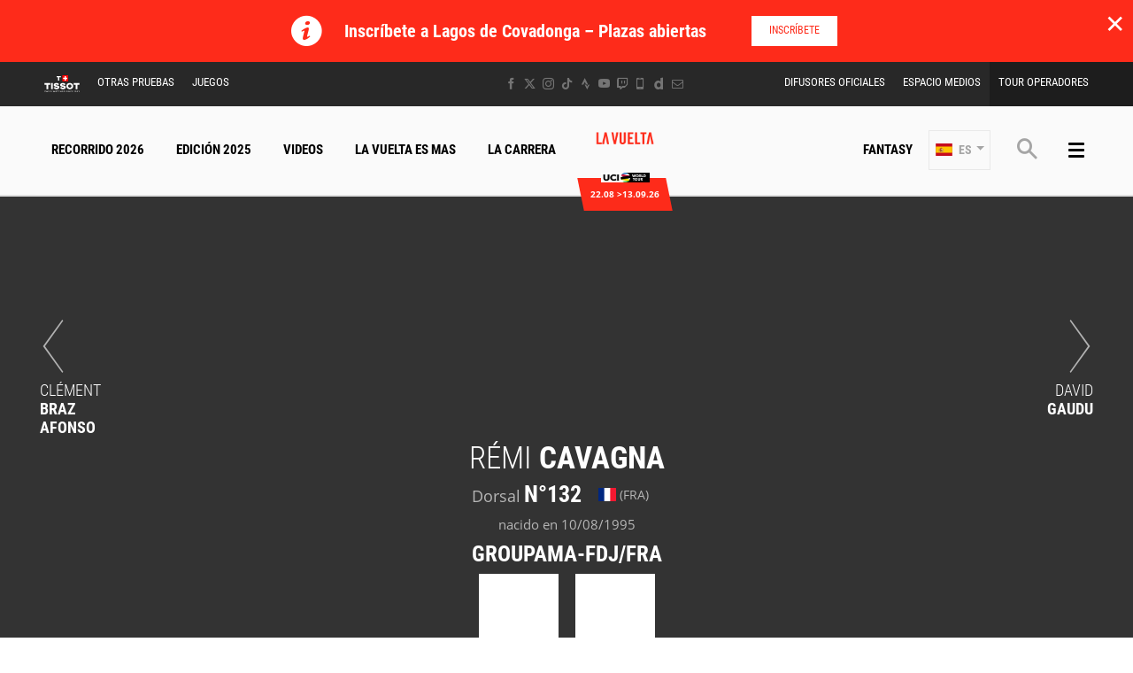

--- FILE ---
content_type: text/html; charset=UTF-8
request_url: https://www.lavuelta.es/es/corredor/132/intermarche-circus-wanty/kobe-goossens
body_size: 18777
content:
<!DOCTYPE html>
<html lang="es">
<head>
    <meta charset="utf-8" />
    <title>Perfil de Rémi CAVAGNA - GROUPAMA-FDJ - La Vuelta 2026</title>
    <meta name="description" content="Victorias, podios, toda la informaci&oacute;n sobre el corredor R&eacute;mi CAVAGNA - GROUPAMA-FDJ - La Vuelta 2026" />
<meta name="viewport" content="width=device-width, initial-scale=1" />
<meta name="image" content="https://img.aso.fr/core_app/img-cycling-vue-png/132/24797/0:0,400:400-300-0-70/509a3" />
<meta name="lang" content="es" />
<meta name="rider" content="cavagna-remi" />
<meta name="team" content="groupama-fdj" />
<meta name="race" content="vue" />
<meta name="year" content="2026" />
<meta name="pageKey" content="coureur::remi-cavagna" />
<meta property="viewport" content="width=device-width, initial-scale=1, minimum-scale=1, maximum-scale=1, user-scalable=no" />
<meta property="og:image" content="https://img.aso.fr/core_app/img-cycling-vue-png/132/24797/0:0,400:400-300-0-70/509a3" />
<meta property="og:type" content="website" />
<meta property="og:site-name" content="La Vuelta 2026" />
<meta property="og:url" content="https://www.lavuelta.es/es/corredor/132/groupama-fdj/remi-cavagna" />
<meta property="og:title" content="Perfil de R&eacute;mi CAVAGNA - GROUPAMA-FDJ - La Vuelta 2026" />
<meta property="og:description" content="Victorias, podios, toda la informaci&oacute;n sobre el corredor R&eacute;mi CAVAGNA - GROUPAMA-FDJ - La Vuelta 2026" />


            <link rel="icon" type="image/png" href="/favicon-96x96.png" sizes="96x96" />
<link rel="icon" type="image/svg+xml" href="/favicon.svg" />
<link rel="shortcut icon" href="/favicon.ico" />
<link rel="apple-touch-icon" sizes="180x180" href="/apple-touch-icon.png" />
<meta name="apple-mobile-web-app-title" content="La Vuelta" />
<link rel="manifest" href="/manifest.json" crossorigin="use-credentials"/>

    
    <!--[if lte IE 8]>
    <script src="http://html5shiv.googlecode.com/svn/trunk/html5.js"></script><![endif]-->

                <!-- Google Tag Manager -->
    <script>(function(w,d,s,l,i){w[l]=w[l]||[];w[l].push({'gtm.start':
                new Date().getTime(),event:'gtm.js'});var f=d.getElementsByTagName(s)[0],
            j=d.createElement(s),dl=l!='dataLayer'?'&l='+l:'';j.async=true;j.src=
            'https://www.googletagmanager.com/gtm.js?id='+i+dl;f.parentNode.insertBefore(j,f);
        })(window,document,'script','dataLayer','GTM-WN5XRZT');</script>
    <!-- End Google Tag Manager -->

    
    <script>
        var customEvents = {};
        window.fbAsyncInit = function () {
            // init the FB JS SDK

            FB.init({
                appId: 454906931320498,
                status: true,
                xfbml: true
            });
        };

        // Load the SDK asynchronously
        (function (d, s, id) {
            var js, fjs = d.getElementsByTagName(s)[0];
            if (d.getElementById(id)) {
                return;
            }
            js = d.createElement(s);
            js.id = id;
            js.src = "//connect.facebook.net/en_US/all.js";
            fjs.parentNode.insertBefore(js, fjs);
        }(document, 'script', 'facebook-jssdk'));

        function checkCookieForRedirect() {
            document.body.style.display = 'none';
            if (document.body.className.includes('hide-admin') && localStorage.getItem('_lang')) {
                localStorage.removeItem('_lang')
            }
            const lang = localStorage.getItem('_lang');
            if (/^\/[a-zA-Z]{2}(?:.+|$)/.test(window.location.pathname) && /^[a-zA-Z]{2}$/.test(lang)) {
                if (!(new RegExp('^\/' + lang + '(?:.+|$)')).test(window.location.pathname)) {
                    var link = document.querySelector('.header__lang__menu .nav__link[data-lang='+lang+']');
                    if (link) {
                        link = `${link.href}${window.location.search}`;
                        window.location.href = link;
                        return;
                    }
                }
            }
            document.body.style.display = 'block';
        }

        window.translations = {
            slidePrev: 'Diapositiva anterior',
            slideNext: 'Diapositiva siguiente'
        };
    </script>

    <!--<link href="https://fonts.googleapis.com/css?family=Open+Sans:400,400i,600,600i,700,700i" rel="stylesheet">-->
            <link rel="preload" href="/dist/js/scripts.jquery.6a7766d.js" as="script">
        <link rel="preload" href="/dist/css/4.style.90913c6.css" as="style">
        <link rel="preload" href="/dist/css/10.style.a21fb91.css" as="style">
        <link rel="preload" href="/dist/css/7.style.ae48b88.css" as="style">
        <link rel="preload" href="/dist/js/scripts.vendor.a21fb91.js" as="script">
                    <link rel="preload" href="/dist/js/scripts.runtime.298741f.js" as="script">
            <link rel="preload" href="/dist/js/scripts.vendors.d1fdf75.js" as="script">
                <link rel="preload" href="/dist/js/scripts.main.ae48b88.js" as="script">
        <link href="/dist/css/4.style.90913c6.css" rel="stylesheet">
        <link href="/dist/css/10.style.a21fb91.css" rel="stylesheet">
        <link href="/dist/css/7.style.ae48b88.css" rel="stylesheet">
            
            
<script>
    // Appel asynchrone au tag DFP
    var googletag = googletag || {};
    googletag.cmd = googletag.cmd || [];
    (function() {
        var gads = document.createElement("script");
        gads.async = true;
        gads.type = "text/javascript";
        var useSSL = "https:" == document.location.protocol;
        gads.src = (useSSL ? "https:" : "http:") + "//www.googletagservices.com/tag/js/gpt.js";
        var node =document.getElementsByTagName("script")[0];
        node.parentNode.insertBefore(gads, node);
    })();
    googletag.cmd.push(function() {

        var mp_bannierehaute = googletag.sizeMapping().
        addSize([0, 0], [[1, 1],[320, 50],[320, 100]]).
        addSize([728, 500], [[1, 1],[728, 90]]). // Tablet
        addSize([1000, 500], [[1, 1],[728, 90],[1000, 90],[1000, 250]]). // Desktop
        build();

        var AdUnit = '/366560878/ASO/LA-VUELTA';
        googletag.defineSlot(AdUnit, [1, 1], 'dfp_banniere-haute').setTargeting('position', 'BANNIERE-HAUTE').defineSizeMapping(mp_bannierehaute).addService(googletag.pubads());
        googletag.defineSlot(AdUnit, [1, 1], 'dfp_banniere-basse').setTargeting('position', 'BANNIERE-BASSE').defineSizeMapping(mp_bannierehaute).addService(googletag.pubads());
        googletag.defineSlot(AdUnit, [1, 1], 'dfp_banniere-1').setTargeting('position', 'BANNIERE-1').defineSizeMapping(mp_bannierehaute).addService(googletag.pubads());
        googletag.defineSlot(AdUnit, [1, 1], 'dfp_banniere-2').setTargeting('position', 'BANNIERE-2').defineSizeMapping(mp_bannierehaute).addService(googletag.pubads());
        googletag.defineSlot(AdUnit, [1, 1], 'dfp_banniere-3').setTargeting('position', 'BANNIERE-3').defineSizeMapping(mp_bannierehaute).addService(googletag.pubads());
        googletag.defineSlot(AdUnit, [1, 1], 'dfp_banniere-cadet').setTargeting('position', 'BANNIERE-HAUTE').setTargeting('rubrique', 'cadet').defineSizeMapping(mp_bannierehaute).addService(googletag.pubads());
        googletag.defineSlot(AdUnit, [1, 1], 'dfp_banniere-jaune').setTargeting('position', 'BANNIERE-HAUTE').setTargeting('rubrique', 'maillotjaune').defineSizeMapping(mp_bannierehaute).addService(googletag.pubads());
        googletag.defineSlot(AdUnit, [1, 1], 'dfp_banniere-pois').setTargeting('position', 'BANNIERE-HAUTE').setTargeting('rubrique', 'maillotpois').defineSizeMapping(mp_bannierehaute).addService(googletag.pubads());
        googletag.defineSlot(AdUnit, [1, 1], 'dfp_banniere-vert').setTargeting('position', 'BANNIERE-HAUTE').setTargeting('rubrique', 'maillotvert').defineSizeMapping(mp_bannierehaute).addService(googletag.pubads());
        googletag.defineSlot(AdUnit, [1, 1], 'dfp_banniere-blanc').setTargeting('position', 'BANNIERE-HAUTE').setTargeting('rubrique', 'maillotblanc').defineSizeMapping(mp_bannierehaute).addService(googletag.pubads());
        googletag.defineSlot(AdUnit, [1, 1], 'dfp_banniere-securite').setTargeting('position', 'BANNIERE-HAUTE').setTargeting('rubrique', 'securite').defineSizeMapping(mp_bannierehaute).addService(googletag.pubads());
        googletag.defineSlot(AdUnit, [1, 1], 'dfp_banniere-surlaroute').setTargeting('position', 'BANNIERE-HAUTE').setTargeting('rubrique', 'surlaroute').defineSizeMapping(mp_bannierehaute).addService(googletag.pubads());
        googletag.defineSlot(AdUnit, [[300,250]], 'dfp_pave-1').setTargeting('position', 'PAVE-1').addService(googletag.pubads());
        googletag.defineSlot(AdUnit, [[300,250]], 'dfp_pave-2').setTargeting('position', 'PAVE-2').addService(googletag.pubads());
        googletag.defineSlot(AdUnit, [[300,250]], 'dfp_pave-3').setTargeting('position', 'PAVE-3').addService(googletag.pubads());
        googletag.defineSlot(AdUnit, [[300,250]], 'dfp_pave-4').setTargeting('position', 'PAVE-4').addService(googletag.pubads());
        googletag.defineSlot(AdUnit, [[300,250]], 'dfp_pave-5').setTargeting('position', 'PAVE-5').addService(googletag.pubads());
        googletag.defineSlot(AdUnit, [[300,250]], 'dfp_pave-6').setTargeting('position', 'PAVE-6').addService(googletag.pubads());
        googletag.defineSlot(AdUnit, [[300,250]], 'dfp_pave-7').setTargeting('position', 'PAVE-7').addService(googletag.pubads());
        googletag.defineSlot(AdUnit, [[300,250]], 'dfp_chronometreur').setTargeting('position', 'CHRONOMETREUR').addService(googletag.pubads());
        googletag.defineSlot(AdUnit, [[1,1]], 'dfp_background').setTargeting('position', 'BACKGROUND').addService(googletag.pubads());
        
        /* Capping */

        // set interstitiel if not capped
        (function() {
            const CAPPING_KEY = 'interstitielClosedAt';
            const CAPPING_DELAY = 60 * 60 * 1000;
            const ts = localStorage.getItem(CAPPING_KEY);
            const isCapped = ts && (Date.now() - parseInt(ts, 10) < CAPPING_DELAY);

            if (!isCapped) {
                googletag.defineOutOfPageSlot(AdUnit, 'dfp_interstitiel')
                  .setTargeting('position', 'INTERSTITIEL')
                  .addService(googletag.pubads());
            } else {
                console.log('[DFP] Interstitiel no loaded : capping ON');
            }
        })();

        // set capping event on close
        document.body.addEventListener('click', function(event) {
            const close = event.target.closest('#croixFermee');
            if (close) {
                localStorage.setItem('interstitielClosedAt', Date.now().toString());
                console.log('[DFP] Interstitiel closed : capping saved');
            }
        });
        
        // Targeting key/value
        googletag.pubads().setTargeting('lang', 'ES');
        googletag.pubads().setTargeting('pagetype', 'DEFAULT');
                googletag.pubads().setTargeting('xtpage', ['coureur', '[Firstname]_[Lastname]']);

        if (window.location.hash !== '') {
            googletag.pubads().setTargeting('preview', window.location.hash.replace('#',''));
        }
        
        // Targeting general
        googletag.pubads().collapseEmptyDivs(true);
        googletag.pubads().enableSingleRequest();
        // googletag.pubads().disableInitialLoad();
        googletag.enableServices();
    });
</script>


            
            
                        
    <link rel="alternate" hreflang="fr" href="/fr/coureur/132/groupama-fdj/remi-cavagna"/>
                        
    <link rel="alternate" hreflang="en" href="/en/rider/132/groupama-fdj/remi-cavagna"/>

    
</head>
        
    <body class="riders has-bg has-breadcrumb is-piano-analytics has-timepeeker has-countdown"
data-countdown="2026/08/22 10:00:00" data-timezone="Europe/Paris"
data-cookie-referer="_page_alias_cycling_sports_bundle_competitor"
    data-privacy="true"
data-analytics-site="563737"
data-analytics-page="coureur::remi-cavagna"
>

    
        <!-- Google Tag Manager (noscript) -->
    <noscript><iframe src="https://www.googletagmanager.com/ns.html?id=GTM-WN5XRZT"
                      height="0" width="0" style="display:none;visibility:hidden"></iframe></noscript>
    <!-- End Google Tag Manager (noscript) -->


                 

    



    
            <div id="alert-block" class="alertBlock js-alert-block is-closed">
            <button class="alertBlock__close alertBlock__close--mobile js-alert-close" aria-label="lab_close_banner">✕</button>

            <div class="alertBlock__icon">
                <i class="icon icon--info"></i>
            </div>
            <div class="alertBlock__content">
                <h5 class="alertBlock__title">Inscríbete a Lagos de Covadonga – Plazas abiertas</h5>                            </div>
                        <div class="alertBlock__actions">
                <a class="btn btn--xs btn--alert" href="https://www.rockthesport.com/es/evento/lagos2026" target="_self" data-xtclick="alertBlock::link::btn">Inscríbete<i></i></a>
            </div>
                        <button class="alertBlock__close alertBlock__close--desktop js-alert-close hidden--xs" aria-label="lab_close_banner">✕</button>
            <script>
                var $alertBlock = document.getElementById('alert-block'),
                    isClosed = sessionStorage.getItem('_alert_closed');
                if (isClosed) {
                    $alertBlock.innerHTML = '';
                } else {
                    $alertBlock.classList.remove('is-closed');
                }
            </script>
        </div>
    


<div class="grid-container">
        

<div class="menu js-menu" data-sidebar-type="menu">
    <div class="menu-container">
        <div class="menu-container__content js-menu-overlay">
                    </div>
        <div class="menu-container__right-panel">
            <div class="close-menu js-menu-close" data-xtclick="sidebar::menu::button::close" data-clicktype="A">
                <span class="icon icon--close"></span>
            </div>

                        <div class="js-empty hiding--sm">
                <div class="navigation">
                                    <div class="navigation__login js-burger-container"></div>
                                                    
<form role="search" action="/es/busqueda/*query*" method="GET" class="nav__search__form search">
    <a role="button" aria-label="Búsqueda" class="nav__search__icon js-btn-search icon icon--search" href="#" data-xtclick="header-top::nav-search::search" data-clicktype="A"></a>
    <input class="nav__search__input" role="searchbox" aria-label="Ingrese su búsqueda" type="text" name="q" placeholder="Búsqueda">
</form>
                                </div>
                <div class="burgerMenu__section">
                    <div class="header__navigation" role="navigation">
                                                        <nav class="navigation">
        <ul class="accordion">
            <li class="item">
                <a class="nav nav__link--fantasy js-nav-item" href="https://fantasybytissot.lavuelta.es" target="_self" data-xtclick="header::navigation::fantasy::mobile" data-clicktype="N">
                    Fantasy
                </a>
            </li>
                                        
                
                                                    
                                                                <li class="dropdown item js-dropdown-subnav">
    <a class="nav js-dropdown" data-toggle="dropdown" id="menu-nav-route-mobile" aria-haspopup="true" role="button" data-target="dropdown-route-mobile" href="/es/recorrido-general" data-xtclick="header::navigation::recorrido-2026" data-clicktype="A">
        Recorrido 2026
        <span class="icon icon--cancel"></span>
    </a>
    </li>
                            
                
                                                    
                                                                        <li class="item">
    <a class="nav js-sub-menu" href="#edicion-2025" data-xtclick="header::navigation::edicion-2025" data-clicktype="A">
        Edición 2025
        <span class="icon icon--cancel"></span>
    </a>
            <div class="subMenu">
                            <a href="/es/clasificaciones" class="sub-nav">CLASIFICACIONES</a>
                            <a href="/es/vuelta-ganadores-etapa-2025" class="sub-nav">Ganadores de etapa</a>
                            <a href="/es/todos-los-videos" class="sub-nav">Videos</a>
                    </div>
    </li>
                            
                
                                                    
                                                                        <li class="item">
    <a class="nav js-nav-item" href="/es/todos-los-videos" target="_self" data-xtclick="header::navigation::videos" data-clicktype="N">
        Videos
        
    </a>
    </li>
                            
                
                                                    
                                                                        <li class="item">
    <a class="nav js-nav-item" href="/es/la-carrera/la-vuelta-es-mas" target="_self" data-xtclick="header::navigation::la-vuelta-es-mas" data-clicktype="N">
        La Vuelta Es Mas
        
    </a>
    </li>
                            
                
                                                    
                                                                        <li class="item">
    <a class="nav js-sub-menu" href="#la-carrera" data-xtclick="header::navigation::la-carrera" data-clicktype="A">
        La Carrera
        <span class="icon icon--cancel"></span>
    </a>
            <div class="subMenu">
                            <a href="/es/noticias" class="sub-nav">Noticias</a>
                            <a href="/es/reacciones" class="sub-nav">Reacciones</a>
                            <a href="/es/patrocinadores" class="sub-nav">Patrocinadores</a>
                            <a href="/es/libro-de-ruta-interactivo" class="sub-nav">Libro de ruta</a>
                            <a href="/es/la-carrera/cuestiones-deportivas" class="sub-nav">Reglas</a>
                            <a href="/es/la-carrera/impacto-mediatico-la-vuelta" class="sub-nav">Impacto mediático</a>
                            <a href="/es/la-carrera/la-vuelta-es-mas" class="sub-nav">La Vuelta Es Mas</a>
                            <a href="/es/historia" class="sub-nav">Historia</a>
                            <a href="/es/noticias/2025/una-contrarreloj-dara-el-banderazo-de-salida-de-la-vuelta-26-en-monaco/51012" class="sub-nav">Salida Oficial</a>
                    </div>
    </li>
                    </ul>
    </nav>
            
                                                                            
    
<div id="19e53b82a3dc0e3c7cbea1f8cd6a6b5e7">
        
        <script>
            (function() {
                var trigger = function(){
                    var xhttp = new XMLHttpRequest();
                    if (typeof asyncBlockWillLoad !== 'undefined') {
                        asyncBlockWillLoad('19e53b82a3dc0e3c7cbea1f8cd6a6b5e7', 'cycling_sport.block.service.stages_menu');
                    }
                    xhttp.onreadystatechange = function() {
                        if (this.readyState === 4 && this.status === 200) {
                            asyncBlockLoaded('19e53b82a3dc0e3c7cbea1f8cd6a6b5e7', 'cycling_sport.block.service.stages_menu', this.responseText);
                        }
                    };

                    xhttp.open("GET", "/es/ajax-block/cycling_sport.block.service.stages_menu/%7B%22menu%22:%22route%22,%22isMobile%22:true%7D/72e4b3e3006185202cb08804067f9695", true);
                    xhttp.send();
                };
                                    var eventName = 'route-mobile';
                    var newEvent;
                    if (!customEvents[eventName]) {
                        newEvent = document.createEvent('Event');
                        newEvent.initEvent(eventName, true, true);
                        customEvents[eventName] = newEvent;
                    }
                    document.body.addEventListener(eventName, function() {
                        trigger();
                    });
                
            })()

        </script>
</div>

    
<div id="18e3016f6a29b382c9bc921a34b83d37a">
        
        <script>
            (function() {
                var trigger = function(){
                    var xhttp = new XMLHttpRequest();
                    if (typeof asyncBlockWillLoad !== 'undefined') {
                        asyncBlockWillLoad('18e3016f6a29b382c9bc921a34b83d37a', 'cycling_sport.block.service.teams');
                    }
                    xhttp.onreadystatechange = function() {
                        if (this.readyState === 4 && this.status === 200) {
                            asyncBlockLoaded('18e3016f6a29b382c9bc921a34b83d37a', 'cycling_sport.block.service.teams', this.responseText);
                        }
                    };

                    xhttp.open("GET", "/es/ajax-block/cycling_sport.block.service.teams/%7B%22menu%22:%22teams%22,%22isMobile%22:true%7D/5e4ca06ae929d23ae335528a4cf81007", true);
                    xhttp.send();
                };
                                    var eventName = 'teams-mobile';
                    var newEvent;
                    if (!customEvents[eventName]) {
                        newEvent = document.createEvent('Event');
                        newEvent.initEvent(eventName, true, true);
                        customEvents[eventName] = newEvent;
                    }
                    document.body.addEventListener(eventName, function() {
                        trigger();
                    });
                
            })()

        </script>
</div>

    
<div id="1c89db1c4f76750022f6de9ba7d8687ce">
        
        <script>
            (function() {
                var trigger = function(){
                    var xhttp = new XMLHttpRequest();
                    if (typeof asyncBlockWillLoad !== 'undefined') {
                        asyncBlockWillLoad('1c89db1c4f76750022f6de9ba7d8687ce', 'cycling_sport.block.service.stages_menu');
                    }
                    xhttp.onreadystatechange = function() {
                        if (this.readyState === 4 && this.status === 200) {
                            asyncBlockLoaded('1c89db1c4f76750022f6de9ba7d8687ce', 'cycling_sport.block.service.stages_menu', this.responseText);
                        }
                    };

                    xhttp.open("GET", "/es/ajax-block/cycling_sport.block.service.stages_menu/%7B%22menu%22:%22tourism%22,%22isMobile%22:true%7D/a471ae73548f3811b3d7fad0a0c4500b", true);
                    xhttp.send();
                };
                                    var eventName = 'tourism-mobile';
                    var newEvent;
                    if (!customEvents[eventName]) {
                        newEvent = document.createEvent('Event');
                        newEvent.initEvent(eventName, true, true);
                        customEvents[eventName] = newEvent;
                    }
                    document.body.addEventListener(eventName, function() {
                        trigger();
                    });
                
            })()

        </script>
</div>

                                            </div>
                </div>
            </div>

            

    <nav class="navigation">
        <ul class="accordion">
                                                                                <li class="item">
                    <a href="/es/noticias" class="nav">
                        Noticias
                                            </a>
                                    </li>
                                                                                <li class="item">
                    <a href="/es/todos-los-videos" class="nav">
                        Videos
                                            </a>
                                    </li>
                                                                                <li class="item">
                    <a href="/es/home-galeria" class="nav">
                        Fotos
                                            </a>
                                    </li>
                                                                                <li class="item">
                    <a href="#la-carrera" class="nav js-sub-menu">
                        La Carrera
                                                    <span class="icon icon--cancel"></span>
                                            </a>
                                            <div class="subMenu">
                                                            <a href="/es/reacciones" class="sub-nav">Reacciones</a>
                                                            <a href="/es/libro-de-ruta-interactivo" class="sub-nav">Libro de ruta</a>
                                                            <a href="/es/la-carrera/cuestiones-deportivas" class="sub-nav">Cuestiones deportivas</a>
                                                            <a href="/es/la-carrera/impacto-mediatico-la-vuelta" class="sub-nav">Impacto mediático</a>
                                                            <a href="/es/la-carrera/podcast-oficial" class="sub-nav">Podcast oficial</a>
                                                            <a href="/es/la-carrera/la-vuelta-es-mas" class="sub-nav">La Vuelta Es Mas</a>
                                                            <a href="/es/la-carrera/geodiversidad" class="sub-nav">Geodiversidad</a>
                                                    </div>
                                    </li>
                                                                                <li class="item">
                    <a href="#edicion-2025" class="nav js-sub-menu">
                        Edición 2025
                                                    <span class="icon icon--cancel"></span>
                                            </a>
                                            <div class="subMenu">
                                                            <a href="/es/clasificaciones" class="sub-nav">Clasificaciones</a>
                                                            <a href="/es/vuelta-ganadores-etapa-2025" class="sub-nav">Ganadores de etapa</a>
                                                            <a href="/es/galeria-video/revive-la-2025-edicion" class="sub-nav">Videos</a>
                                                    </div>
                                    </li>
                                                                                <li class="item">
                    <a href="/es/Patrocinadores" class="nav">
                        Patrocinadores
                                            </a>
                                    </li>
                                                                                <li class="item">
                    <a href="https://www.lavuelta.es/en/institutional-partners" class="nav">
                        Patrocinadores Institucionales
                                            </a>
                                    </li>
                                                                                <li class="item">
                    <a href="/es/difusores" class="nav">
                        Difusores Oficiales
                                            </a>
                                    </li>
                                                                                <li class="item">
                    <a href="/es/desafio-la-vuelta" class="nav">
                        Desafío
                                            </a>
                                    </li>
                                                                                <li class="item">
                    <a href="/es/historia" class="nav">
                        Historia
                                            </a>
                                    </li>
                                                                                <li class="item">
                    <a href="https://www.deporvillage.com/lavuelta?utm_source=lavuelta&amp;utm_medium=banner&amp;utm_campaign=lavuelta2022" class="nav">
                        Tienda
                                            </a>
                                    </li>
                    </ul>
    </nav>



            <div class="burgerMenu__section js-empty hiding--sm">
                                    
<nav class="navigation">
    <div class="header-top-container__menu-1">
                <a href="https://www.tissotwatches.com/es-es/?utm_source=lavuelta.com&amp;utm_medium=logo&amp;utm_content=logo&amp;utm_campaign=int_sponsoring" class="btn-menu nav__link logo-tissot btn-hover-primary">
            <img alt="" class="header__sponsor__img"
             src="/img/global/logo-timekeeper.svg">
        </a>
    
                    <ul class="accordion">
                                                                                                                                                
<li class="dropdown item js-dropdown-subnav"><a class="nav js-dropdown link-1" id="top-item-otherRaces-mobile" data-toggle="dropdown" aria-haspopup="true" role="button"  data-target="dropdown-top-otherRaces-mobile" href="#" data-xtclick="header::navigation::otras-pruebas" data-clicktype="A" >
            Otras Pruebas
                        <span class="icon icon--cancel"></span></a></li>                                                                                                                                                    
<li class="dropdown item js-dropdown-subnav"><a class="nav js-dropdown link-2" id="top-item-games-mobile" data-toggle="dropdown" aria-haspopup="true" role="button"  data-target="dropdown-top-games-mobile" href="#" data-xtclick="header::navigation::juegos" data-clicktype="A" >
            Juegos
                        <span class="icon icon--cancel"></span></a></li>                                                                                                                                                    
<li class="item"><a class="js-connect nav link-3" href="/es/difusores" target="_self" data-xtclick="header::navigation::difusores-oficiales" data-clicktype="N" >
            Difusores Oficiales
                        
        </a></li>                                                                                                                                                    
<li class="item"><a class="js-connect nav link-4" href="/es/espacio-medios" target="_self" data-xtclick="header::navigation::espacio-medios" data-clicktype="N" >
            Espacio Medios
                        
        </a></li>                                                                                                                                                    
<li class="item"><a class="js-connect nav link-5" href="/es/espacio-pro/tour-operadores" target="_self" data-xtclick="header::navigation::tour-operadores" data-clicktype="N" >
            Tour operadores
                        
        </a></li>                                                </ul>
            </div>
</nav>

                                                                        
<div id="1459d1241014a91fee221cf6f684891d0">
        
        <script>
            (function() {
                var trigger = function(){
                    var xhttp = new XMLHttpRequest();
                    if (typeof asyncBlockWillLoad !== 'undefined') {
                        asyncBlockWillLoad('1459d1241014a91fee221cf6f684891d0', 'core_other_event.block.service.other_events');
                    }
                    xhttp.onreadystatechange = function() {
                        if (this.readyState === 4 && this.status === 200) {
                            asyncBlockLoaded('1459d1241014a91fee221cf6f684891d0', 'core_other_event.block.service.other_events', this.responseText);
                        }
                    };

                    xhttp.open("GET", "/es/ajax-block/core_other_event.block.service.other_events/%7B%22isMobile%22:true%7D/3592c44c60ff48433d98e369c1743fe1", true);
                    xhttp.send();
                };
                                    var eventName = 'otherRaces-mobile';
                    var newEvent;
                    if (!customEvents[eventName]) {
                        newEvent = document.createEvent('Event');
                        newEvent.initEvent(eventName, true, true);
                        customEvents[eventName] = newEvent;
                    }
                    document.body.addEventListener(eventName, function() {
                        trigger();
                    });
                
            })()

        </script>
</div>
                                                                        
<div class="dropdown__menu dropdown__menu--otherRaces subnav is-on-burger flexbox js-dropdown-menu"
     aria-labelledby="top-item-games-mobile"
     data-target="dropdown-top-games-mobile">
    <div class="subnav__header flexbox__header">
        <a class="burgerButton burgerButton--prev is-ibl" role="button">
            <i class="icon icon--left"></i>        </a>
        <h2 class="subnav__title is-ibl">Juegos oficiales</h2>
    </div>
    <div class="games subnavTabs flexbox js-tabs-wrapper">
        <div class="container flexbox__container js-scroll-watcher">
            <div class="row">
                                    <ul class="clearfix subnav__races">
                        <li class="hidingBar hidingBar--left"></li>
                        <li class="hidingBar hidingBar--bottom"></li>
                                                                                                            <li class="subnav__races__item">
                                <a href="/es/video-games-pro-cycling-manager"
                                   class="subnav__races__link"
                                   target="_blank"
                                   data-xtclick="subnav-games::subnav-games-item::pro-cycling-manager-2025-pc"
                                   data-clicktype="N">
                                    <span class="subnav__races__logo">
                                        <img alt="PRO CYCLING MANAGER 2025 (PC)" class="lazyItem subnav__races__img js-lazy" src="[data-uri]" data-src="/img/dyn/partners/page-logo/pro-cycling-manager-2025-pc_sm.png?update=1755589720aUp|/img/dyn/partners/page-logo/pro-cycling-manager-2025-pc_sm@2x.png?update=1755589720aUp">
                                    </span>
                                    <span class="subnav__races__name">
                                        PRO CYCLING MANAGER 2025 (PC)
                                    </span>
                                </a>
                            </li>
                                                                                                            <li class="subnav__races__item">
                                <a href="https://www.lavuelta.es/es/cycling-legends"
                                   class="subnav__races__link"
                                   target="_blank"
                                   data-xtclick="subnav-games::subnav-games-item::tour-de-france-cycling-legends"
                                   data-clicktype="N">
                                    <span class="subnav__races__logo">
                                        <img alt="Cycling Legends (iOS, Android) - Juego oficial para móviles" class="lazyItem subnav__races__img js-lazy" src="[data-uri]" data-src="/img/dyn/partners/page-logo/tour-de-france-cycling-legends_sm.png?update=1755517789aUp|/img/dyn/partners/page-logo/tour-de-france-cycling-legends_sm@2x.png?update=1755517789aUp">
                                    </span>
                                    <span class="subnav__races__name">
                                        Cycling Legends (iOS, Android) - Juego oficial para móviles
                                    </span>
                                </a>
                            </li>
                                                                                                            <li class="subnav__races__item">
                                <a href="https://fantasybytissot.lavuelta.es/"
                                   class="subnav__races__link"
                                   target="_blank"
                                   data-xtclick="subnav-games::subnav-games-item::fantasy-by-tissot"
                                   data-clicktype="N">
                                    <span class="subnav__races__logo">
                                        <img alt="Fantasy by Tissot" class="lazyItem subnav__races__img js-lazy" src="[data-uri]" data-src="/img/dyn/partners/page-logo/fantasy-by-tissot_sm.png?update=1755589195aUp|/img/dyn/partners/page-logo/fantasy-by-tissot_sm@2x.png?update=1755589195aUp">
                                    </span>
                                    <span class="subnav__races__name">
                                        Fantasy by Tissot
                                    </span>
                                </a>
                            </li>
                                            </ul>
                            </div>
        </div>
    </div>
</div>
                                                                                                                                                            
                            </div>

            <div class="menu-footer">
                                
<div class="social">
    </div>

            </div>
        </div>
    </div>
    <script>
        if (window.innerWidth > 767) {
            var $headerTopMenu = document.getElementsByClassName('js-menu')[0];
            if (typeof($headerTopMenu) != 'undefined' && $headerTopMenu != null) {
                for (var i = 0; i < 3; i++) {
                    var $jsEmptyElt = $headerTopMenu.getElementsByClassName('js-empty')[i];
                    if (typeof($jsEmptyElt) != 'undefined' && $jsEmptyElt != null) {
                        $jsEmptyElt.innerHTML = '';
                    }
                }
            }
        }
    </script>
</div>

    <div class="header js-header">
    

<div class="header-top header__secondary" id="header-top-menu"><div class="header-top-container js-empty"><div class="header-top-container__menu-1"><a href="https://www.tissotwatches.com/es-es/?utm_source=lavuelta.com&amp;utm_medium=logo&amp;utm_content=logo&amp;utm_campaign=int_sponsoring" class="btn-menu nav__link logo-tissot btn-hover-primary"><img alt="" class="header__sponsor__img"
             src="/img/global/logo-timekeeper.svg"></a><div class="dropdown nav__item js-dropdown-subnav"><a class="js-dropdown nav__link btn-hover-primary link-1" id="top-item-otherRaces" data-toggle="dropdown" aria-haspopup="true" role="button" data-target="dropdown-top-otherRaces" href="#" data-xtclick="header::navigation::otras-pruebas" data-clicktype="A">
                        Otras Pruebas
                                </a></div><div class="dropdown nav__item js-dropdown-subnav"><a class="js-dropdown nav__link btn-hover-primary link-2" id="top-item-games" data-toggle="dropdown" aria-haspopup="true" role="button" data-target="dropdown-top-games" href="#" data-xtclick="header::navigation::juegos" data-clicktype="A">
                        Juegos
                                </a></div></div><div class="header-top-container__menu-2"><div class="nav__item"><a class="js-connect nav__link btn-hover-primary link-1" href="/es/difusores" target="_self" data-xtclick="header::navigation::difusores-oficiales" data-clicktype="N">
                        Difusores Oficiales
                                </a></div><div class="nav__item"><a class="js-connect nav__link btn-hover-primary link-2" href="/es/espacio-medios" target="_self" data-xtclick="header::navigation::espacio-medios" data-clicktype="N">
                        Espacio Medios
                                </a></div><div class="nav__item"><a class="js-connect nav__link btn-hover-primary link-3" href="/es/espacio-pro/tour-operadores" target="_self" data-xtclick="header::navigation::tour-operadores" data-clicktype="N">
                        Tour operadores
                                </a></div></div><div class="header-top-container__social"><a href="https://www.facebook.com/lavuelta"
               aria-label="Facebook: Abrir en una pestaña nueva"
                                    target="_blank"
                               class="icon icon--facebook" data-xtclick="header-top::header-social::facebook" data-clicktype="N"></a><a href="https://twitter.com/lavuelta/"
               aria-label="Twitter: Abrir en una pestaña nueva"
                                    target="_blank"
                               class="icon icon--twitter" data-xtclick="header-top::header-social::twitter" data-clicktype="N"></a><a href="https://www.instagram.com/lavuelta/"
               aria-label="Instagram: Abrir en una pestaña nueva"
                                    target="_blank"
                               class="icon icon--instagram" data-xtclick="header-top::header-social::instagram" data-clicktype="N"></a><a href="https://www.tiktok.com/@lavuelta"
               aria-label="TikTok: Abrir en una pestaña nueva"
                                    target="_blank"
                               class="icon icon--tiktok" data-xtclick="header-top::header-social::tiktok" data-clicktype="N"></a><a href="https://strava.app.link/lavuelta-club"
               aria-label="Strava: Abrir en una pestaña nueva"
                                    target="_blank"
                               class="icon icon--strava" data-xtclick="header-top::header-social::strava" data-clicktype="N"></a><a href="https://www.youtube.com/user/Unipublicvuelta"
               aria-label="Youtube: Abrir en una pestaña nueva"
                                    target="_blank"
                               class="icon icon--youtube" data-xtclick="header-top::header-social::youtube" data-clicktype="N"></a><a href="https://www.twitch.tv/la_vuelta"
               aria-label="Twitch: Abrir en una pestaña nueva"
                                    target="_blank"
                               class="icon icon--twitch" data-xtclick="header-top::header-social::twitch" data-clicktype="N"></a><a href="https://www.lavuelta.es/es/applications-moviles"
               aria-label="Phone: Abrir en una pestaña nueva"
                                    target="_blank"
                               class="icon icon--phone" data-xtclick="header-top::header-social::phone" data-clicktype="N"></a><a href="https://www.dailymotion.com/la_vuelta"
               aria-label="Dailymotion: Abrir en una pestaña nueva"
                                    target="_blank"
                               class="icon icon--dailymotion" data-xtclick="header-top::header-social::dailymotion" data-clicktype="N"></a><a href="https://fs22.formsite.com/AmaurySportOrganisation/iqxwcaojhd/index"
               aria-label="Newsletter: Abrir en una pestaña nueva"
                                    target="_blank"
                               class="icon icon--newsletter" data-xtclick="header-top::header-social::newsletter" data-clicktype="N"></a></div></div><div class="js-empty"><div id="17caf18dcefa35e66d53da4005beb40f6"><script>
            (function() {
                var trigger = function(){
                    var xhttp = new XMLHttpRequest();
                    if (typeof asyncBlockWillLoad !== 'undefined') {
                        asyncBlockWillLoad('17caf18dcefa35e66d53da4005beb40f6', 'core_other_event.block.service.other_events');
                    }
                    xhttp.onreadystatechange = function() {
                        if (this.readyState === 4 && this.status === 200) {
                            asyncBlockLoaded('17caf18dcefa35e66d53da4005beb40f6', 'core_other_event.block.service.other_events', this.responseText);
                        }
                    };

                    xhttp.open("GET", "/es/ajax-block/core_other_event.block.service.other_events/%5B%5D/f858ac6f79f9db5808b30df7c43acb51", true);
                    xhttp.send();
                };
                                    var eventName = 'otherRaces';
                    var newEvent;
                    if (!customEvents[eventName]) {
                        newEvent = document.createEvent('Event');
                        newEvent.initEvent(eventName, true, true);
                        customEvents[eventName] = newEvent;
                    }
                    document.body.addEventListener(eventName, function() {
                        trigger();
                    });
                
            })()

        </script></div><div class="dropdown__menu dropdown__menu--otherRaces subnav is-on-nav flexbox js-dropdown-menu"
     aria-labelledby="top-item-games"
     data-target="dropdown-top-games"><div class="subnav__header flexbox__header"><a class="burgerButton burgerButton--prev is-ibl" role="button"><i class="icon icon--left"></i></a><h2 class="subnav__title is-ibl">Juegos oficiales</h2></div><div class="games subnavTabs flexbox js-tabs-wrapper"><div class="container flexbox__container js-scroll-watcher"><div class="row"><ul class="clearfix subnav__races"><li class="hidingBar hidingBar--left"></li><li class="hidingBar hidingBar--bottom"></li><li class="subnav__races__item"><a href="/es/video-games-pro-cycling-manager"
                                   class="subnav__races__link"
                                   target="_blank"
                                   data-xtclick="subnav-games::subnav-games-item::pro-cycling-manager-2025-pc"
                                   data-clicktype="N"><span class="subnav__races__logo"><img alt="PRO CYCLING MANAGER 2025 (PC)" class="lazyItem subnav__races__img js-lazy" src="[data-uri]" data-src="/img/dyn/partners/page-logo/pro-cycling-manager-2025-pc_sm.png?update=1755589720aUp|/img/dyn/partners/page-logo/pro-cycling-manager-2025-pc_sm@2x.png?update=1755589720aUp"></span><span class="subnav__races__name">
                                        PRO CYCLING MANAGER 2025 (PC)
                                    </span></a></li><li class="subnav__races__item"><a href="https://www.lavuelta.es/es/cycling-legends"
                                   class="subnav__races__link"
                                   target="_blank"
                                   data-xtclick="subnav-games::subnav-games-item::tour-de-france-cycling-legends"
                                   data-clicktype="N"><span class="subnav__races__logo"><img alt="Cycling Legends (iOS, Android) - Juego oficial para móviles" class="lazyItem subnav__races__img js-lazy" src="[data-uri]" data-src="/img/dyn/partners/page-logo/tour-de-france-cycling-legends_sm.png?update=1755517789aUp|/img/dyn/partners/page-logo/tour-de-france-cycling-legends_sm@2x.png?update=1755517789aUp"></span><span class="subnav__races__name">
                                        Cycling Legends (iOS, Android) - Juego oficial para móviles
                                    </span></a></li><li class="subnav__races__item"><a href="https://fantasybytissot.lavuelta.es/"
                                   class="subnav__races__link"
                                   target="_blank"
                                   data-xtclick="subnav-games::subnav-games-item::fantasy-by-tissot"
                                   data-clicktype="N"><span class="subnav__races__logo"><img alt="Fantasy by Tissot" class="lazyItem subnav__races__img js-lazy" src="[data-uri]" data-src="/img/dyn/partners/page-logo/fantasy-by-tissot_sm.png?update=1755589195aUp|/img/dyn/partners/page-logo/fantasy-by-tissot_sm@2x.png?update=1755589195aUp"></span><span class="subnav__races__name">
                                        Fantasy by Tissot
                                    </span></a></li></ul></div></div></div></div></div><script>
        if (window.innerWidth < 768) {
            var $headerTopMenu = document.getElementById('header-top-menu');
            if (typeof($headerTopMenu) != 'undefined' && $headerTopMenu != null) {
                for (var i = 0; i < 3; i++) {
                    var $jsEmptyElt = $headerTopMenu.getElementsByClassName('js-empty')[i];
                    if (typeof($jsEmptyElt) != 'undefined' && $jsEmptyElt != null) {
                        $jsEmptyElt.innerHTML = '';
                    }
                }
            }
        }
    </script></div>
    <div class="header__navigation" id="header-menu">
    <div class="header-container">
        <div class="header-container__menu header-container__menu-1">
            <div class="btn btn-lg btn-menu btn-hamburger hamburger hamburger--elastic js-sidebar-btn" data-sidebar-type="menu" id="hamburger-mobile">
                                <span class="hamburger-box">
                    <span class="hamburger-inner"></span>
                </span>
                </button>
            </div>
            <div class="js-empty">
                            <div class="nav__item js-dropdown-subnav"><a class="nav__link btn-menu btn-hover-primary js-dropdown" data-toggle="dropdown" id="menu-nav-route" aria-haspopup="true" role="button" data-target="dropdown-route" href="/es/recorrido-general" data-xtclick="header::navigation::recorrido-2026" data-clicktype="A">Recorrido 2026</a></div><div class="nav__item js-dropdown-subnav"><a class="nav__link btn-menu btn-hover-primary js-dropdown" data-toggle="dropdown" id="menu-nav-1" aria-haspopup="true" role="button" data-target="dropdown-1" href="/es/clasificaciones" data-xtclick="header::navigation::edicion-2025" data-clicktype="A">Edición 2025</a></div><div class="nav__item"><a class="nav__link btn-menu btn-hover-primary js-nav-item" href="/es/todos-los-videos" target="_self" data-xtclick="header::navigation::videos" data-clicktype="N">Videos</a></div><div class="nav__item"><a class="nav__link btn-menu btn-hover-primary js-nav-item" href="/es/la-carrera/la-vuelta-es-mas" target="_self" data-xtclick="header::navigation::la-vuelta-es-mas" data-clicktype="N">La Vuelta Es Mas</a></div><div class="nav__item js-dropdown-subnav"><a class="nav__link btn-menu btn-hover-primary js-dropdown" data-toggle="dropdown" id="menu-nav-4" aria-haspopup="true" role="button" data-target="dropdown-4" href="/es/noticias" data-xtclick="header::navigation::la-carrera" data-clicktype="A">La Carrera</a></div>
                                    <div class="dropdown__menu subnav subnav--simple is-on-nav js-dropdown-menu flexbox" role="menu" aria-labelledby="menu-nav-1" data-target="dropdown-1">
                <div class="subnav__header flexbox__header">
                    <a class="burgerButton burgerButton--prev is-ibl" role="button">
                        <span class="burgerButton__bar burgerButton__bar--1"></span>
                        <span class="burgerButton__bar burgerButton__bar--3"></span>
                    </a>
                    <h2 class="subnav__title is-ibl">Edición 2025</h2>
                </div>
                <div class="container flexbox__container js-scroll-watcher">
                    <div class="row">
                        <ul class="list">
                                                            <li class="subnav__item">
                                    <a class="subnav__link" href="/es/clasificaciones" data-xtclick="dropdown-menu::subnav-link::clasificaciones" data-clicktype="N">CLASIFICACIONES</a>
                                </li>
                                                            <li class="subnav__item">
                                    <a class="subnav__link" href="/es/vuelta-ganadores-etapa-2025" data-xtclick="dropdown-menu::subnav-link::ganadores-de-etapa" data-clicktype="N">Ganadores de etapa</a>
                                </li>
                                                            <li class="subnav__item">
                                    <a class="subnav__link" href="/es/todos-los-videos" data-xtclick="dropdown-menu::subnav-link::videos" data-clicktype="N">Videos</a>
                                </li>
                                                    </ul>
                    </div>
                </div>
            </div>
                                                        <div class="dropdown__menu subnav subnav--simple is-on-nav js-dropdown-menu flexbox" role="menu" aria-labelledby="menu-nav-4" data-target="dropdown-4">
                <div class="subnav__header flexbox__header">
                    <a class="burgerButton burgerButton--prev is-ibl" role="button">
                        <span class="burgerButton__bar burgerButton__bar--1"></span>
                        <span class="burgerButton__bar burgerButton__bar--3"></span>
                    </a>
                    <h2 class="subnav__title is-ibl">La Carrera</h2>
                </div>
                <div class="container flexbox__container js-scroll-watcher">
                    <div class="row">
                        <ul class="list">
                                                            <li class="subnav__item">
                                    <a class="subnav__link" href="/es/noticias" data-xtclick="dropdown-menu::subnav-link::noticias" data-clicktype="N">Noticias</a>
                                </li>
                                                            <li class="subnav__item">
                                    <a class="subnav__link" href="/es/reacciones" data-xtclick="dropdown-menu::subnav-link::reacciones" data-clicktype="N">Reacciones</a>
                                </li>
                                                            <li class="subnav__item">
                                    <a class="subnav__link" href="/es/patrocinadores" data-xtclick="dropdown-menu::subnav-link::patrocinadores" data-clicktype="N">Patrocinadores</a>
                                </li>
                                                            <li class="subnav__item">
                                    <a class="subnav__link" href="/es/libro-de-ruta-interactivo" data-xtclick="dropdown-menu::subnav-link::libro-de-ruta" data-clicktype="N">Libro de ruta</a>
                                </li>
                                                            <li class="subnav__item">
                                    <a class="subnav__link" href="/es/la-carrera/cuestiones-deportivas" data-xtclick="dropdown-menu::subnav-link::reglas" data-clicktype="N">Reglas</a>
                                </li>
                                                            <li class="subnav__item">
                                    <a class="subnav__link" href="/es/la-carrera/impacto-mediatico-la-vuelta" data-xtclick="dropdown-menu::subnav-link::impacto-mediatico" data-clicktype="N">Impacto mediático</a>
                                </li>
                                                            <li class="subnav__item">
                                    <a class="subnav__link" href="/es/la-carrera/la-vuelta-es-mas" data-xtclick="dropdown-menu::subnav-link::la-vuelta-es-mas" data-clicktype="N">La Vuelta Es Mas</a>
                                </li>
                                                            <li class="subnav__item">
                                    <a class="subnav__link" href="/es/historia" data-xtclick="dropdown-menu::subnav-link::historia" data-clicktype="N">Historia</a>
                                </li>
                                                            <li class="subnav__item">
                                    <a class="subnav__link" href="/es/noticias/2025/una-contrarreloj-dara-el-banderazo-de-salida-de-la-vuelta-26-en-monaco/51012" data-xtclick="dropdown-menu::subnav-link::salida-oficial" data-clicktype="N">Salida Oficial</a>
                                </li>
                                                    </ul>
                    </div>
                </div>
            </div>
            
                        </div>
        </div>

        

        
        

    <div class="header-container__logo"><a class="header-container__logo__link" href="/es"><img
            class="main-logo js-logo"
            src="/img/global/logo@2x.png"
            data-logo="/img/global/logo@2x.png"
            data-reversed="/img/global/logo-reversed@2x.png"
            alt="Sitio web oficial de La Vuelta"></a><div class="header-container__dates"><div class="dates"><div class="dates-value"><span class="header-container__uci"><a class="header-container__uci__link" href="https://www.uci.org/" target="_blank"><img class="lazyItem js-lazy"
                                src="[data-uri]"
                                data-src="/img/global/logo-uci.png|/img/global/logo-uci@2x.png"
                                alt="UCI Logo"></a></span>
                                                    22.08 &gt;13.09.26
                            </div></div></div></div>


        <div class="header-container__menu header-container__menu-2">
            <div class="nav__item">
                <a class="nav__link nav__link btn-menu btn-hover-primary js-nav-item" href="https://fantasybytissot.lavuelta.es" target="_self" data-xtclick="header::navigation::fantasy::desktop">Fantasy</a>
            </div>
            <div class="dropdown nav__item header__lang">
                                    
    <a class="nav__link nav__link--arrow js-dropdown dropdown__toggle js-display-click" id="nav-lang-es" data-toggle="dropdown" data-target="dropdown-navlang" aria-haspopup="true" role="button" data-xtclick="header::langue">
        <span class="flag-wrapper">
            <span class="flag js-display-lazy flag--es is-loaded" data-class="flag--es"></span>
            es
            <span class="arrow-bottom"></span>
        </span>
    </a>

        <div class="dropdown__menu header__lang__menu js-dropdown-menu" role="menu" aria-labelledby="nav-lang-es" data-target="dropdown-navlang">

        <ul class="list">
                                                                                                    
                                                                    
                <li class="dropdown__menu__item">
                    <a class="dropdown__menu__link nav__link" href="/fr/coureur/132/groupama-fdj/remi-cavagna" data-lang="fr">
                        <span class="flag js-display-lazy" data-class="flag--fr"></span> <span class="is-ibl header__lang__label">fr</span>
                    </a>
                </li>
                                                                                                    
                                                                    
                <li class="dropdown__menu__item">
                    <a class="dropdown__menu__link nav__link" href="/en/rider/132/groupama-fdj/remi-cavagna" data-lang="en">
                        <span class="flag js-display-lazy" data-class="flag--en"></span> <span class="is-ibl header__lang__label">en</span>
                    </a>
                </li>
                        <script>
                checkCookieForRedirect();
                var hostname = location.hostname;
                if (hostname === 'www.dakar.com') {
                    getJSON(geolocApiUrl, function(data) {
                        if (data.countryCode === 'PL') {
                            var idToGet = window.innerWidth < 1280 ? 'js-rewrite-link-mobile' : 'js-rewrite-link',
                                $linkToRewrite = document.getElementById(idToGet);
                            $linkToRewrite.setAttribute('href', '/en/visit-the-official-licensee-of-dakar');
                        }
                    });
                }
            </script>
        </ul>
    </div>

            </div>
                            

<div class="btn btn-lg btn-menu nav__search js-nav-search" id="nav-search">
    <form role="search" action="/es/busqueda/*query*" method="GET" class="nav__search__form search">
        <a role="button" aria-label="Búsqueda" class="icon icon--search nav__search__icon js-btn-search"  href="#" data-xtclick="header-top::nav-search::search" data-clicktype="A"></a>
        <div class="nav__search__block">
            <input class="nav__search__input" role="searchbox" aria-label="Ingrese su búsqueda" type="text" name="q" placeholder="Búsqueda">
            <span class="nav__search__close js-nav-search-close icon icon--close"></span>
        </div>
    </form>
</div>
    <script>
        if (window.innerWidth < 768) {
            var $navSearch = document.getElementById('nav-search');
            if (typeof($navSearch) != 'undefined' && $navSearch != null) {
                $navSearch.remove();
            }
        }
    </script>
                        <div class="btn btn-lg btn-menu btn-hamburger hamburger hamburger--elastic js-sidebar-btn" data-sidebar-type="menu" id="hamburger-desktop">
                                <span class="hamburger-box">
                    <span class="hamburger-inner"></span>
                </span>
                </button>
            </div>
        </div>

                    
    
<div id="14d19e97ef734246bc9b3fbceb124856d">
        
        <script>
            (function() {
                var trigger = function(){
                    var xhttp = new XMLHttpRequest();
                    if (typeof asyncBlockWillLoad !== 'undefined') {
                        asyncBlockWillLoad('14d19e97ef734246bc9b3fbceb124856d', 'cycling_sport.block.service.stages_menu');
                    }
                    xhttp.onreadystatechange = function() {
                        if (this.readyState === 4 && this.status === 200) {
                            asyncBlockLoaded('14d19e97ef734246bc9b3fbceb124856d', 'cycling_sport.block.service.stages_menu', this.responseText);
                        }
                    };

                    xhttp.open("GET", "/es/ajax-block/cycling_sport.block.service.stages_menu/%7B%22menu%22:%22route%22%7D/7f9c402e3372c06c6ff9cec6b7c9b806", true);
                    xhttp.send();
                };
                                    var eventName = 'route';
                    var newEvent;
                    if (!customEvents[eventName]) {
                        newEvent = document.createEvent('Event');
                        newEvent.initEvent(eventName, true, true);
                        customEvents[eventName] = newEvent;
                    }
                    document.body.addEventListener(eventName, function() {
                        trigger();
                    });
                
            })()

        </script>
</div>

    
<div id="1a8699ba981b4739af51498df58adf4c5">
        
        <script>
            (function() {
                var trigger = function(){
                    var xhttp = new XMLHttpRequest();
                    if (typeof asyncBlockWillLoad !== 'undefined') {
                        asyncBlockWillLoad('1a8699ba981b4739af51498df58adf4c5', 'cycling_sport.block.service.teams');
                    }
                    xhttp.onreadystatechange = function() {
                        if (this.readyState === 4 && this.status === 200) {
                            asyncBlockLoaded('1a8699ba981b4739af51498df58adf4c5', 'cycling_sport.block.service.teams', this.responseText);
                        }
                    };

                    xhttp.open("GET", "/es/ajax-block/cycling_sport.block.service.teams/%7B%22menu%22:%22teams%22%7D/2bc3d3d428168b47c2c7c01334a79d60", true);
                    xhttp.send();
                };
                                    var eventName = 'teams';
                    var newEvent;
                    if (!customEvents[eventName]) {
                        newEvent = document.createEvent('Event');
                        newEvent.initEvent(eventName, true, true);
                        customEvents[eventName] = newEvent;
                    }
                    document.body.addEventListener(eventName, function() {
                        trigger();
                    });
                
            })()

        </script>
</div>

    
<div id="1a4d704617117d19d968db07e8a959580">
        
        <script>
            (function() {
                var trigger = function(){
                    var xhttp = new XMLHttpRequest();
                    if (typeof asyncBlockWillLoad !== 'undefined') {
                        asyncBlockWillLoad('1a4d704617117d19d968db07e8a959580', 'cycling_sport.block.service.stages_menu');
                    }
                    xhttp.onreadystatechange = function() {
                        if (this.readyState === 4 && this.status === 200) {
                            asyncBlockLoaded('1a4d704617117d19d968db07e8a959580', 'cycling_sport.block.service.stages_menu', this.responseText);
                        }
                    };

                    xhttp.open("GET", "/es/ajax-block/cycling_sport.block.service.stages_menu/%7B%22menu%22:%22tourism%22%7D/6939f8c8b0d298a119b4a6926d69dc2a", true);
                    xhttp.send();
                };
                                    var eventName = 'tourism';
                    var newEvent;
                    if (!customEvents[eventName]) {
                        newEvent = document.createEvent('Event');
                        newEvent.initEvent(eventName, true, true);
                        customEvents[eventName] = newEvent;
                    }
                    document.body.addEventListener(eventName, function() {
                        trigger();
                    });
                
            })()

        </script>
</div>

            </div>
    <script>
        if (window.innerWidth < 768) {
            var $headerMenu = document.getElementById('header-menu');
            if (typeof($headerMenu) != 'undefined' && $headerMenu != null) {
                var $emptyElt = $headerMenu.getElementsByClassName('js-empty')[0];
                if(typeof($emptyElt) != 'undefined' && $emptyElt != null) {
                    $emptyElt.remove();
                }
            }
            var $burgerDesktop = document.getElementById('hamburger-desktop');
            if (typeof($burgerDesktop) != 'undefined' && $navSearch != null) {
                $burgerDesktop.remove();
            }
        }
    </script>
</div>

    </div>
        <main>
                    

                    

<div class="pageHeader content-header no-image">
    
    
            

<div class="riderHeader">
        <div class="riderHeader__profile">
        <img class="riderProfile__img lazyItem js-lazy" src="[data-uri]" data-src="https://img.aso.fr/core_app/img-cycling-vue-png/132/24935/0:0,660:1000-300-0-70/72744" alt="" />
    </div>
    
    <div class="riderInfos riderHeader__infos is-overflow">
        <span class="riderInfos__personName">
            <span class="riderInfos__firstName">Rémi</span>
            <span class="riderInfos__fullName">Cavagna</span>
        </span>
        <div class="riderInfos__line">
                            <span class="riderInfos__bib">
                    <span class="riderInfos__bib__label">Dorsal</span>
                    <span class="riderInfos__bib__number">N°132</span>
                </span>
                        <span class="riderInfos__country">
                <span class="flag js-display-lazy" data-class="flag--fra"></span>
                <span class="riderInfos__country__name">(fra)</span>
            </span>
                    </div>
                    <span class="riderInfos__birth">
                nacido en 10/08/1995
            </span>
                <span class="riderInfos__settings"></span>
        <span class="riderInfos__teamName">GROUPAMA-FDJ/fra</span>

                

<figure class="pageIntroJerseys">
    <div class="pageIntroJerseys__wrapper">
                <a href="/es/equipo/GFC/groupama-fdj"
            class="pageIntroJerseys__link"
            data-xtclick="pageIntro::team::logo"
            data-clicktype="N">
                                    <img class="pageIntroJerseys__img "
                    src="https://img.aso.fr/core_app/img-cycling-vue-jpg/gfc/24259/0:0,400:400-300-0-70/63217"
                    alt="" />
                            </a>
            </div>

    <div class="pageIntroJerseys__wrapper">
        <a href="/es/equipo/GFC/groupama-fdj"
            class="pageIntroJerseys__link"
            data-xtclick="pageIntro::team::jersey"
            data-clicktype="N">
            <img class="pageIntroJerseys__img"
                    src="https://img.aso.fr/core_app/img-cycling-vue-png/gfc/24607/0:0,400:400-300-0-70/1cae6"
                    alt="" />
        </a>
    </div>
</figure>
    </div>
</div>
<div class="pageNav">
    
    
        
    <div class="pageNav--prev">
        <a class="pageNav__link"
           href="/es/corredor/131/groupama-fdj/clement-braz-afonso"
           data-xtclick="pageIntroActus::pageNav::Prev"
           data-clicktype="N">
            <span class="icon icon--arrowleft-line"></span>
            <span class="pageNav__label hidden--xs">Clément <span>BRAZ AFONSO</span></span>
        </a>
    </div>

    
    
        
    <div class="pageNav--next">
        <a class="pageNav__link"
           href="/es/corredor/133/groupama-fdj/david-gaudu"
           data-xtclick="pageIntroActus::pageNav::Next"
           data-clicktype="N">
            <span class="icon icon--arrowright-line"></span>
            <span class="pageNav__label hidden--xs">David <span>GAUDU</span></span>
        </a>
    </div>

</div>

    
    </div>

                
<section class="riderRanking">
    <div class="container">
        <div class="row">
                        <h2 class="heading heading--2">Clasificaciones
                        </h2>

                        <table class="riderRanking__table riderRanking__table--flip">
                <thead>
                    <tr>
                        <th>Etapa</th>
                        <th>Clasificación</th>
                                                                                                                                                                            <th><img class="jerseyRanking" src="/img/ranking-jerseys/2025/itg.png"></span></th>
                                                                                                                                                                                <th><img class="jerseyRanking" src="/img/ranking-jerseys/2025/ipg.png"></span></th>
                                                                                                                                                                                <th><img class="jerseyRanking" src="/img/ranking-jerseys/2025/img.png"></span></th>
                                                                                                                                                                                <th><img class="jerseyRanking" src="/img/ranking-jerseys/2025/ijg.png"></span></th>
                                                                                                                                                                                <th><img class="jerseyRanking" src="/img/ranking-jerseys/2025/icg.png"></span></th>
                                                                        </tr>
                </thead>

                <tbody>
                                        <tr>
                        <td>1</td>
                                                                                                                                                                                <td><span>161</span></td>
                                                                                                            
                                                                                                                                                                                                                                <td><span>162</span></td>
                                                                                                                                                                                                                                                                                                                    <td>-</td>
                                                                                                                                                                                                                                                                                <td>-</td>
                                                                                                                                                                                                                                                                                <td>-</td>
                                                                                                                                                                                                                                    <td>-</td>
                                                                        </tr>
                                        <tr>
                        <td>2</td>
                                                                                                                                                                                <td><span>130</span></td>
                                                                                                            
                                                                                                                                                                                                                                <td><span>127</span></td>
                                                                                                                                                                                                                                                                                                                    <td>-</td>
                                                                                                                                                                                                                                                                                <td>-</td>
                                                                                                                                                                                                                                                                                <td>-</td>
                                                                                                                                                                                                                                    <td>-</td>
                                                                        </tr>
                                        <tr>
                        <td>3</td>
                                                                                                                                                                                <td><span>119</span></td>
                                                                                                            
                                                                                                                                                                                                                                <td><span>109</span></td>
                                                                                                                                                                                                                                                                                                                    <td>-</td>
                                                                                                                                                                                                                                                                                <td>-</td>
                                                                                                                                                                                                                                                                                <td>-</td>
                                                                                                                                                                                                                                    <td>-</td>
                                                                        </tr>
                                        <tr>
                        <td>4</td>
                                                                                                                                                                                <td><span>127</span></td>
                                                                                                            
                                                                                                                                                                                                                                <td><span>108</span></td>
                                                                                                                                                                                                                                                                                                                    <td>-</td>
                                                                                                                                                                                                                                                                                <td>-</td>
                                                                                                                                                                                                                                                                                <td>-</td>
                                                                                                                                                                                                                                    <td>-</td>
                                                                        </tr>
                                        <tr>
                        <td>5</td>
                                                                                                    <td>-</td>
                        
                                                                                                                                                                                                                                <td><span>102</span></td>
                                                                                                                                                                                                                                                                                                                    <td>-</td>
                                                                                                                                                                                                                                                                                <td>-</td>
                                                                                                                                                                                                                                                                                <td>-</td>
                                                                                                                                                                                                                                    <td>-</td>
                                                                        </tr>
                                        <tr>
                        <td>6</td>
                                                                                                                                                                                <td><span>93</span></td>
                                                                                                            
                                                                                                                                                                                                                                <td><span>100</span></td>
                                                                                                                                                                                                                                                                                                                    <td>-</td>
                                                                                                                                                                                                                                                                                <td>-</td>
                                                                                                                                                                                                                                                                                <td>-</td>
                                                                                                                                                                                                                                    <td>-</td>
                                                                        </tr>
                                        <tr>
                        <td>7</td>
                                                                                                                                                                                <td><span>91</span></td>
                                                                                                            
                                                                                                                                                                                                                                <td><span>101</span></td>
                                                                                                                                                                                                                                                                                                                    <td>-</td>
                                                                                                                                                                                                                                                                                <td>-</td>
                                                                                                                                                                                                                                                                                <td>-</td>
                                                                                                                                                                                                                                    <td>-</td>
                                                                        </tr>
                                        <tr>
                        <td>8</td>
                                                                                                                                                                                <td><span>39</span></td>
                                                                                                            
                                                                                                                                                                                                                                <td><span>97</span></td>
                                                                                                                                                                                                                                                                                                                    <td>-</td>
                                                                                                                                                                                                                                                                                <td>-</td>
                                                                                                                                                                                                                                                                                <td>-</td>
                                                                                                                                                                                                                                    <td>-</td>
                                                                        </tr>
                                        <tr>
                        <td>9</td>
                                                                                                                                                                                <td><span>97</span></td>
                                                                                                            
                                                                                                                                                                                                                                <td><span>94</span></td>
                                                                                                                                                                                                                                                                                                                    <td>-</td>
                                                                                                                                                                                                                                                                                <td>-</td>
                                                                                                                                                                                                                                                                                <td>-</td>
                                                                                                                                                                                                                                    <td>-</td>
                                                                        </tr>
                                        <tr>
                        <td>10</td>
                                                                                                                                                                                <td><span>153</span></td>
                                                                                                            
                                                                                                                                                                                                                                <td><span>115</span></td>
                                                                                                                                                                                                                                                                                                                    <td>-</td>
                                                                                                                                                                                                                                                                                <td>-</td>
                                                                                                                                                                                                                                                                                <td>-</td>
                                                                                                                                                                                                                                    <td>-</td>
                                                                        </tr>
                                        <tr>
                        <td>11</td>
                                                                                                                                                                                <td><span>2</span></td>
                                                                                                            
                                                                                                                                                                                                                                <td><span>116</span></td>
                                                                                                                                                                                                                                                                                                                    <td>-</td>
                                                                                                                                                                                                                                                                                <td>-</td>
                                                                                                                                                                                                                                                                                <td>-</td>
                                                                                                                                                                                                                                    <td>-</td>
                                                                        </tr>
                                        <tr>
                        <td>12</td>
                                                                                                                                                                                <td><span>112</span></td>
                                                                                                            
                                                                                                                                                                                                                                <td><span>121</span></td>
                                                                                                                                                                                                                                                                                                                    <td>-</td>
                                                                                                                                                                                                                                                                                <td>-</td>
                                                                                                                                                                                                                                                                                <td>-</td>
                                                                                                                                                                                                                                    <td>-</td>
                                                                        </tr>
                                        <tr>
                        <td>13</td>
                                                                                                                                                                                <td><span>76</span></td>
                                                                                                            
                                                                                                                                                                                                                                <td><span>115</span></td>
                                                                                                                                                                                                                                                                                                                    <td>-</td>
                                                                                                                                                                                                                                                                                <td>-</td>
                                                                                                                                                                                                                                                                                <td>-</td>
                                                                                                                                                                                                                                    <td>-</td>
                                                                        </tr>
                                        <tr>
                        <td>14</td>
                                                                                                                                                                                <td><span>138</span></td>
                                                                                                            
                                                                                                                                                                                                                                <td><span>117</span></td>
                                                                                                                                                                                                                                                                                                                    <td>-</td>
                                                                                                                                                                                                                                                                                <td>-</td>
                                                                                                                                                                                                                                                                                <td>-</td>
                                                                                                                                                                                                                                    <td>-</td>
                                                                        </tr>
                                        <tr>
                        <td>15</td>
                                                                                                                                                                                <td><span>113</span></td>
                                                                                                            
                                                                                                                                                                                                                                <td><span>121</span></td>
                                                                                                                                                                                                                                                                                                                    <td>-</td>
                                                                                                                                                                                                                                                                                <td>-</td>
                                                                                                                                                                                                                                                                                <td>-</td>
                                                                                                                                                                                                                                    <td>-</td>
                                                                        </tr>
                                        <tr>
                        <td>16</td>
                                                                                                                                                                                <td><span>92</span></td>
                                                                                                            
                                                                                                                                                                                                                                <td><span>117</span></td>
                                                                                                                                                                                                                                                                                                                    <td>-</td>
                                                                                                                                                                                                                                                                                <td>-</td>
                                                                                                                                                                                                                                                                                <td>-</td>
                                                                                                                                                                                                                                    <td>-</td>
                                                                        </tr>
                                        <tr>
                        <td>17</td>
                                                                                                                                                                                <td><span>98</span></td>
                                                                                                            
                                                                                                                                                                                                                                <td><span>119</span></td>
                                                                                                                                                                                                                                                                                                                    <td>-</td>
                                                                                                                                                                                                                                                                                <td>-</td>
                                                                                                                                                                                                                                                                                <td>-</td>
                                                                                                                                                                                                                                    <td>-</td>
                                                                        </tr>
                                        <tr>
                        <td>18</td>
                                                                                                                                                                                <td><span>13</span></td>
                                                                                                            
                                                                                                                                                                                                                                <td><span>119</span></td>
                                                                                                                                                                                                                                                                                                                                                            <td><span>101</span></td>
                                                                                                                                                                                                                                                                                                                    <td>-</td>
                                                                                                                                                                                                                                                                                <td>-</td>
                                                                                                                                                                                                                                    <td>-</td>
                                                                        </tr>
                                        <tr>
                        <td>19</td>
                                                                                                                                                                                <td><span>113</span></td>
                                                                                                            
                                                                                                                                                                                                                                <td><span>119</span></td>
                                                                                                                                                                                                                                                                                                                                                            <td><span>103</span></td>
                                                                                                                                                                                                                                                                                                                    <td>-</td>
                                                                                                                                                                                                                                                                                <td>-</td>
                                                                                                                                                                                                                                    <td>-</td>
                                                                        </tr>
                                        <tr>
                        <td>20</td>
                                                                                                                                                                                <td><span>149</span></td>
                                                                                                            
                                                                                                                                                                                                                                <td><span>124</span></td>
                                                                                                                                                                                                                                                                                                                                                            <td><span>103</span></td>
                                                                                                                                                                                                                                                                                                                    <td>-</td>
                                                                                                                                                                                                                                                                                <td>-</td>
                                                                                                                                                                                                                                    <td>-</td>
                                                                        </tr>
                                        <tr>
                        <td>21</td>
                                                                                                                                                                                <td><span>2</span></td>
                                                                                                            
                                                                                                                                                                                                                                <td><span>124</span></td>
                                                                                                                                                                                                                                                                                                                                                            <td><span>103</span></td>
                                                                                                                                                                                                                                                                                                                    <td>-</td>
                                                                                                                                                                                                                                                                                <td>-</td>
                                                                                                                                                                                                                                                                                <td>-</td>
                                                                                                                                    </tr>
                    

                </tbody>

            </table>
             
        </div>
    </div>
</section>

                
<section class="victory victory--rider">
    <div class="container">
        <div class="row">
            <ul class="victory__list clearfix">
                <li class="victory__item col--md--2 col--sm--3 col--xs--6">
                    <span class="icon icon--sprint"></span>
                    <span class="victory__label">Sprint intermedio</span>
                    <span class="circle">0</span>
                </li><!--
                --><li class="victory__item col--md--2 col--sm--3 col--xs--6">
                    <span class="icon icon--trophy"></span>
                    <span class="victory__label">Victoria de etapa</span>
                    <span class="circle">0</span>
                </li><!--
                --><li class="victory__item col--md--2 col--sm--3 col--xs--6">
                    <span class="icon icon--victory"></span>
                    <span class="victory__label">
                        Victorias
                    </span>
                    <span class="circle">22</span>
                </li><!--
                --><li class="victory__item col--md--2 col--sm--3 col--xs--6">
                    <span class="icon icon--podium"></span>
                    <span class="victory__label">
                        Podiums
                    </span>
                    <span class="circle">48</span>
                </li>
            </ul>
        </div>
    </div>
</section>

                
                        
            <section class="riderBiography">
            <div class="container">
                <div class="row">
                    <div class="js-tabs-wrapper">
                        <div class="is-relative">
                            <div class="slider slider--navTab dateTabs js-slider" data-slider-type="navtab" data-slides="4" role="tablist">
                                                                                                                                                                                                                            <div class="dateTabs__item js-tabs-parent">
                                            <button class="dateTabs__link js-tabs"
                                                    data-tabs-target="2016"
                                                    data-xtclick="riderBiography::dateTabs::item::link::2016"
                                                    data-clicktype="A">2016</button>
                                        </div>
                                                                                                                                                                                                                                <div class="dateTabs__item js-tabs-parent">
                                            <button class="dateTabs__link js-tabs"
                                                    data-tabs-target="2017"
                                                    data-xtclick="riderBiography::dateTabs::item::link::2017"
                                                    data-clicktype="A">2017</button>
                                        </div>
                                                                                                                                                                                                                                <div class="dateTabs__item js-tabs-parent">
                                            <button class="dateTabs__link js-tabs"
                                                    data-tabs-target="2018"
                                                    data-xtclick="riderBiography::dateTabs::item::link::2018"
                                                    data-clicktype="A">2018</button>
                                        </div>
                                                                                                                                                                                                                                <div class="dateTabs__item js-tabs-parent">
                                            <button class="dateTabs__link js-tabs"
                                                    data-tabs-target="2019"
                                                    data-xtclick="riderBiography::dateTabs::item::link::2019"
                                                    data-clicktype="A">2019</button>
                                        </div>
                                                                                                                                                                                                                                <div class="dateTabs__item js-tabs-parent">
                                            <button class="dateTabs__link js-tabs"
                                                    data-tabs-target="2020"
                                                    data-xtclick="riderBiography::dateTabs::item::link::2020"
                                                    data-clicktype="A">2020</button>
                                        </div>
                                                                                                                                                                                                                                <div class="dateTabs__item js-tabs-parent">
                                            <button class="dateTabs__link js-tabs"
                                                    data-tabs-target="2021"
                                                    data-xtclick="riderBiography::dateTabs::item::link::2021"
                                                    data-clicktype="A">2021</button>
                                        </div>
                                                                                                                                                                                                                                <div class="dateTabs__item js-tabs-parent">
                                            <button class="dateTabs__link js-tabs"
                                                    data-tabs-target="2022"
                                                    data-xtclick="riderBiography::dateTabs::item::link::2022"
                                                    data-clicktype="A">2022</button>
                                        </div>
                                                                                                                                                                                                                                <div class="dateTabs__item js-tabs-parent">
                                            <button class="dateTabs__link js-tabs"
                                                    data-tabs-target="2023"
                                                    data-xtclick="riderBiography::dateTabs::item::link::2023"
                                                    data-clicktype="A">2023</button>
                                        </div>
                                                                                                                                                                                                                                <div class="dateTabs__item js-tabs-parent">
                                            <button class="dateTabs__link js-tabs"
                                                    data-tabs-target="2024"
                                                    data-xtclick="riderBiography::dateTabs::item::link::2024"
                                                    data-clicktype="A">2024</button>
                                        </div>
                                                                                                                                                                                                                                <div class="dateTabs__item js-tabs-parent is-active">
                                            <button class="dateTabs__link js-tabs"
                                                    data-tabs-target="2025"
                                                    data-xtclick="riderBiography::dateTabs::item::link::2025"
                                                    data-clicktype="A">2025</button>
                                        </div>
                                                                                                </div>
                            <div class="dateTabs__arrows js-slider-nav"></div>
                        </div>

                        <div class="dateTabs__content">
                                                        <div id="2016"
                                class="dateTabs__content__item  js-tabs-content">

                                                                <p class="dateTabs__content__title">2016. Klein Constantia</p>
                                    <div>
                                                                                                                                                                                                                                                    <p>
                                                            1<sup>er</sup>
                                                            of the National Championships France MU - ITT, of the third stage of the Course Cycliste de Solidarnosc et des Champions Olympiques (Pabianice&gt;Sieradz), of the third stage of the A Travers les Hauts de France (Gravelle&gt;Arras), of the first stage of the Circuit des Ardennes (Rocquigny&gt;Poix-Terron), of the fifth stage of the Volta ao Alentejo (Santiago do Cacém&gt;Évora)
                                                            </p>
                                                                                                                    <p>
                                                            2<sup>e</sup>
                                                            of the A Travers les Hauts de France
                                                            </p>
                                                                                                                    <p>
                                                            3<sup>e</sup>
                                                            of the European Continental Championships U23 - ITT
                                                            </p>
                                                                                                                    <p>
                                                            4<sup>e</sup>
                                                            of the stage 3a of the Olympia&#039;s Tour (&#039;s-Heerenberg&gt;Elten [ITT])
                                                            </p>
                                                                                                                    <p>
                                                            8<sup>e</sup>
                                                            of the ZLM tour
                                                            </p>
                                                                                                                    <p>
                                                            9<sup>e</sup>
                                                            of the stage 3a of the Le Triptyque des Monts et Châteaux (Chièvres&gt;Chièvres [ITT])
                                                            </p>
                                                                                                                    <p>
                                                            12<sup>e</sup>
                                                            of the Le Triptyque des Monts et Châteaux
                                                            </p>
                                                                                                                    <p>
                                                            13<sup>e</sup>
                                                            of the World Championships MU - ITT
                                                            </p>
                                                                                                                    <p>
                                                            16<sup>e</sup>
                                                            of the third stage of the Volta ao Alentejo (Portel&gt;Beja)
                                                            </p>
                                                                                                                    <p>
                                                            17<sup>e</sup>
                                                            of the stage 3b of the Olympia&#039;s Tour (Ulft&gt;Gendringen)
                                                            </p>
                                                                                                                    <p>
                                                            18<sup>e</sup>
                                                            of the third stage of the Circuit des Ardennes (Sedan&gt;Sedan)
                                                            </p>
                                                                                                                    <p>
                                                            19<sup>e</sup>
                                                            of the Druivenkoers - Overijse
                                                            </p>
                                                                                                                    <p>
                                                            20<sup>e</sup>
                                                            of the National Championships France ME - ITT
                                                            </p>
                                                                                                                    <p>
                                                            21<sup>e</sup>
                                                            of the stage o des Nations of the Chrono des Nations (Les Herbiers&gt;Les Herbiers [ITT])
                                                            </p>
                                                                                                                    <p>
                                                            22<sup>e</sup>
                                                            of the Ronde van Midden Nederland, of the second stage of the ZLM tour (Kamperland&gt;Zierikzee)
                                                            </p>
                                                                                                                                                                                                                                                                                    </div>
                                            </div>
                                            <div id="2017" class="dateTabs__content__item  js-tabs-content">
                                                <p class="dateTabs__content__title">2017. Quick-Step Floors</p>
                                                <div>
                                                                                                                                                                                                                <p>
                                                            2<sup>e</sup>
                                                            of the Baloise Belgium Tour
                                                            </p>
                                                                                                                    <p>
                                                            3<sup>e</sup>
                                                            of the third stage of the Hammer Limburg (Sittard-Geleen&gt;Sittard-Geleen)
                                                            </p>
                                                                                                                    <p>
                                                            4<sup>e</sup>
                                                            of the fourth stage of the Baloise Belgium Tour (Ans&gt;Ans), of the third stage of the Vuelta a San Juan Internacional (San Juan&gt;San Juan [ITT])
                                                            </p>
                                                                                                                    <p>
                                                            5<sup>e</sup>
                                                            of the third stage of the Baloise Belgium Tour (Beveren&gt;Beveren [ITT])
                                                            </p>
                                                                                                                    <p>
                                                            6<sup>e</sup>
                                                            of the Binche - Chimay - Binche / Mémorial Frank Vandenbroucke
                                                            </p>
                                                                                                                    <p>
                                                            7<sup>e</sup>
                                                            of the first stage of the Hammer Limburg (Vaals&gt;Vaals)
                                                            </p>
                                                                                                                    <p>
                                                            9<sup>e</sup>
                                                            of the Hammer Limburg
                                                            </p>
                                                                                                                    <p>
                                                            10<sup>e</sup>
                                                            of the fourth stage of the Tour of Guangxi (Nanning&gt;Mashan Nongla Scenic Spot)
                                                            </p>
                                                                                                                    <p>
                                                            11<sup>e</sup>
                                                            of the Tour of Guangxi, of the prologue of the ZLM Tour (Westkapelle&gt;Westkapelle), of the sixth stage of the Vuelta a San Juan Internacional (Pocito&gt;Pocito)
                                                            </p>
                                                                                                                    <p>
                                                            12<sup>e</sup>
                                                            of the World Championships MU - ITT
                                                            </p>
                                                                                                                    <p>
                                                            14<sup>e</sup>
                                                            of the Ename Samyn Classic
                                                            </p>
                                                                                                                    <p>
                                                            16<sup>e</sup>
                                                            of the National Championships France ME - Road Race
                                                            </p>
                                                                                                                    <p>
                                                            17<sup>e</sup>
                                                            of the GP de Fourmies / La Voix du Nord
                                                            </p>
                                                                                                                    <p>
                                                            19<sup>e</sup>
                                                            of the Grand Prix Cerami
                                                            </p>
                                                                                                                    <p>
                                                            21<sup>e</sup>
                                                            of the sixth stage of the Tour of Guangxi (Guilin&gt;Guilin), of the fourth stage of the ZLM Tour (Hotel Verviers&gt;La Gileppe (Jalhay))
                                                            </p>
                                                                                                                    <p>
                                                            22<sup>e</sup>
                                                            of the ZLM Tour
                                                            </p>
                                                                                                                    <p>
                                                            23<sup>e</sup>
                                                            of the fifth stage of the Tour of Guangxi (Liuzhou&gt;Guilin)
                                                            </p>
                                                                                                                                                                                                                                                                                    </div>
                                            </div>
                                            <div id="2018" class="dateTabs__content__item  js-tabs-content">
                                                <p class="dateTabs__content__title">2018. Quick-Step Floors</p>
                                                <div>
                                                                                                                                                                                                                <p>
                                                            1<sup>er</sup>
                                                            of the Dwars door West-Vlaanderen / Johan Museeuw Classics
                                                            </p>
                                                                                                                    <p>
                                                            2<sup>e</sup>
                                                            of the Hammer Hong Kong, of the second stage of the Hammer Hong Kong (Hong Kong&gt;Hong Kong)
                                                            </p>
                                                                                                                    <p>
                                                            4<sup>e</sup>
                                                            of the Tour of Guangxi
                                                            </p>
                                                                                                                    <p>
                                                            7<sup>e</sup>
                                                            of the fourth stage of the Tour of Guangxi (Nanning&gt;Mashan Nongla Scenic Spot)
                                                            </p>
                                                                                                                    <p>
                                                            8<sup>e</sup>
                                                            of the third stage of the Vuelta a San Juan Internacional (San Juan&gt;San Juan [ITT])
                                                            </p>
                                                                                                                    <p>
                                                            9<sup>e</sup>
                                                            of the Vuelta a San Juan Internacional
                                                            </p>
                                                                                                                    <p>
                                                            12<sup>e</sup>
                                                            of the National Championships France ME - Road Race
                                                            </p>
                                                                                                                    <p>
                                                            15<sup>e</sup>
                                                            of the National Championships France ME - ITT
                                                            </p>
                                                                                                                    <p>
                                                            19<sup>e</sup>
                                                            of the third stage of the Lidl Deutschland Tour (Trier&gt;Merzig), of the third stage of the Tour of Oman (German University of Technology&gt;Wadi Dayqah Dam), of the fourth stage of the Vuelta a San Juan Internacional (San José Jachal&gt;Villa San Agustín)
                                                            </p>
                                                                                                                    <p>
                                                            20<sup>e</sup>
                                                            of the first stage of the Giro d&#039;Italia (Jerusalem&gt;Jerusalem [ITT])
                                                            </p>
                                                                                                                    <p>
                                                            21<sup>e</sup>
                                                            of the Faun-Ardèche Classic, of the fifth stage of the Vuelta a San Juan Internacional (San Martín&gt;Alto de Colorado)
                                                            </p>
                                                                                                                    <p>
                                                            22<sup>e</sup>
                                                            of the fifth stage of the Tour of Guangxi (Liuzhou&gt;Guilin), of the twenty-first stage of the Giro d&#039;Italia (Roma&gt;Roma)
                                                            </p>
                                                                                                                    <p>
                                                            23<sup>e</sup>
                                                            of the sixteenth stage of the Giro d&#039;Italia (Trento&gt;Rovereto [ITT])
                                                            </p>
                                                                                                                                                                                                                                                                                    </div>
                                            </div>
                                            <div id="2019" class="dateTabs__content__item  js-tabs-content">
                                                <p class="dateTabs__content__title">2019. Deceuninck - Quick Step</p>
                                                <div>
                                                                                                                                                                                                                <p>
                                                            1<sup>er</sup>
                                                            of the nineteenth stage of the La Vuelta Ciclista a España (Ávila&gt;Toledo), of the third stage of the Amgen Tour of California (Stockton&gt;Morgan Hill)
                                                            </p>
                                                                                                                    <p>
                                                            3<sup>e</sup>
                                                            of the seventeenth stage of the La Vuelta Ciclista a España (Aranda de Duero&gt;Guadalajara), of the tenth stage of the La Vuelta Ciclista a España (Jurançon&gt;Pau [ITT]), of the first stage of the Tour de la Provence (Saintes-Maries-de-la-Mer&gt;Saintes-Maries-de-la-Mer [ITT])
                                                            </p>
                                                                                                                    <p>
                                                            5<sup>e</sup>
                                                            of the National Championships France ME - ITT
                                                            </p>
                                                                                                                    <p>
                                                            10<sup>e</sup>
                                                            of the eleventh stage of the La Vuelta Ciclista a España (Saint-Palais&gt;Urdax-Dantxarinea), of the fourth stage of the Critérium du Dauphiné (Roanne&gt;Roanne [ITT])
                                                            </p>
                                                                                                                    <p>
                                                            11<sup>e</sup>
                                                            of the Tour of Guangxi
                                                            </p>
                                                                                                                    <p>
                                                            13<sup>e</sup>
                                                            of the sixteenth stage of the La Vuelta Ciclista a España (Pravia&gt;Alto de La Cubilla. Lena)
                                                            </p>
                                                                                                                    <p>
                                                            14<sup>e</sup>
                                                            of the third stage of the Tour of Guangxi (Nanning&gt;Nanning)
                                                            </p>
                                                                                                                    <p>
                                                            15<sup>e</sup>
                                                            of the fourth stage of the Tour of Guangxi (Nanning&gt;Nongla Scenic Area)
                                                            </p>
                                                                                                                    <p>
                                                            20<sup>e</sup>
                                                            of the fifth stage of the Tour of Guangxi (Liuzhou&gt;Guilin)
                                                            </p>
                                                                                                                    <p>
                                                            23<sup>e</sup>
                                                            of the sixth stage of the Tour of Guangxi (Guilin&gt;Guilin), of the third stage of the Critérium du Dauphiné (Le Puy-en-Velay&gt;Riom)
                                                            </p>
                                                                                                                                                                                                                                                                                    </div>
                                            </div>
                                            <div id="2020" class="dateTabs__content__item  js-tabs-content">
                                                <p class="dateTabs__content__title">2020. Deceuninck - Quick Step</p>
                                                <div>
                                                                                                                                                                                                                <p>
                                                            1<sup>er</sup>
                                                            of the National Championships France ME - ITT, of the Faun-Ardèche Classic
                                                            </p>
                                                                                                                    <p>
                                                            2<sup>e</sup>
                                                            of the European Continental Championships ME - ITT
                                                            </p>
                                                                                                                    <p>
                                                            6<sup>e</sup>
                                                            of the twentieth stage of the Tour de France (Lure&gt;La Planche des Belles Filles [ITT])
                                                            </p>
                                                                                                                    <p>
                                                            7<sup>e</sup>
                                                            of the World Championships ME - ITT
                                                            </p>
                                                                                                                    <p>
                                                            8<sup>e</sup>
                                                            of the thirteenth stage of the La Vuelta Ciclista a España (Muros&gt;Mirador de Ézaro [ITT])
                                                            </p>
                                                                                                                    <p>
                                                            22<sup>e</sup>
                                                            of the Faun Drome Classic
                                                            </p>
                                                                                                                                                                                                                                                                                    </div>
                                            </div>
                                            <div id="2021" class="dateTabs__content__item  js-tabs-content">
                                                <p class="dateTabs__content__title">2021. Deceuninck - Quick Step</p>
                                                <div>
                                                                                                                                                                                                                <p>
                                                            1<sup>er</sup>
                                                            of the sixth stage of the Tour de Pologne (Katowice&gt;Katowice [ITT]), of the National Championships France ME - Road Race, of the fifth stage of the Tour de Romandie (Fribourg&gt;Fribourg [ITT])
                                                            </p>
                                                                                                                    <p>
                                                            2<sup>e</sup>
                                                            of the twenty-first stage of the Giro d&#039;Italia (Senago&gt;Milan [ITT]), of the second stage of the Volta Ciclista a Catalunya (Banyoles&gt;Banyoles [ITT]), of the third stage of the Paris-Nice (Gien&gt;Gien [ITT])
                                                            </p>
                                                                                                                    <p>
                                                            4<sup>e</sup>
                                                            of the prologue of the Tour de Romandie (Oron&gt;Oron)
                                                            </p>
                                                                                                                    <p>
                                                            5<sup>e</sup>
                                                            of the first stage of the Giro d&#039;Italia (Turin&gt;Turin [ITT])
                                                            </p>
                                                                                                                    <p>
                                                            9<sup>e</sup>
                                                            of the European Continental Championships ME - ITT, of the eighteenth stage of the Giro d&#039;Italia (Rovereto&gt;Stradella)
                                                            </p>
                                                                                                                    <p>
                                                            11<sup>e</sup>
                                                            of the De Brabantse Pijl - La Flèche Brabançonne ME
                                                            </p>
                                                                                                                    <p>
                                                            14<sup>e</sup>
                                                            of the World Championships ME - ITT
                                                            </p>
                                                                                                                    <p>
                                                            17<sup>e</sup>
                                                            of the Olympic Games ME - ITT, of the sixth stage of the Volta Ciclista a Catalunya (Tarragona&gt;Mataró)
                                                            </p>
                                                                                                                    <p>
                                                            18<sup>e</sup>
                                                            of the first stage of the Lidl Deutschland Tour (Stralsund&gt;Schwerin)
                                                            </p>
                                                                                                                    <p>
                                                            21<sup>e</sup>
                                                            of the seventh stage of the Giro d&#039;Italia (Notaresco&gt;Termoli)
                                                            </p>
                                                                                                                    <p>
                                                            23<sup>e</sup>
                                                            of the National Championships France ME - ITT
                                                            </p>
                                                                                                                    <p>
                                                            24<sup>e</sup>
                                                            of the second stage of the Lidl Deutschland Tour (Sangerhausen&gt;Ilmenau)
                                                            </p>
                                                                                                                                                                                                                                                                                    </div>
                                            </div>
                                            <div id="2022" class="dateTabs__content__item  js-tabs-content">
                                                <p class="dateTabs__content__title">2022. Quick-Step Alpha Vinyl Team</p>
                                                <div>
                                                                                                                                                                                                                <p>
                                                            2<sup>e</sup>
                                                            of the fifth stage of the Settimana Internazionale Coppi e Bartali (Casalguidi&gt;Cantagrillo), of the National Championships France ME - ITT
                                                            </p>
                                                                                                                    <p>
                                                            3<sup>e</sup>
                                                            of the first stage of the Itzulia Basque Country (Hondarribia&gt;Hondarribia [ITT]), of the tenth stage of the La Vuelta Ciclista a España (Elche&gt;Alicante [ITT])
                                                            </p>
                                                                                                                    <p>
                                                            4<sup>e</sup>
                                                            of the sixth stage of the Tour de Pologne (Nowy Targ (Gronków)&gt;Stacja Narciarska Rusiński [ITT])
                                                            </p>
                                                                                                                    <p>
                                                            6<sup>e</sup>
                                                            of the Tour de Pologne
                                                            </p>
                                                                                                                    <p>
                                                            11<sup>e</sup>
                                                            of the World Championships ME - ITT
                                                            </p>
                                                                                                                    <p>
                                                            13<sup>e</sup>
                                                            of the first stage of the Tour de l&#039;Ain (Châtillon-Sur-Chalaronne&gt;Val-Revermont)
                                                            </p>
                                                                                                                    <p>
                                                            17<sup>e</sup>
                                                            of the prologue of the Tour de Romandie (Lausanne&gt;Lausanne)
                                                            </p>
                                                                                                                    <p>
                                                            18<sup>e</sup>
                                                            of the second stage of the Tour of Norway (Ulvik&gt;Geilo), of the fourth stage of the Critérium du Dauphiné (Montbrison&gt;La Bâtie d’Urfé [ITT]), of the fifth stage of the Tour de Pologne (Łańcut&gt;Rzeszów)
                                                            </p>
                                                                                                                    <p>
                                                            21<sup>e</sup>
                                                            of the Tour of Norway
                                                            </p>
                                                                                                                    <p>
                                                            23<sup>e</sup>
                                                            of the seventh stage of the Tour de Pologne (Valsir&gt;Kraków)
                                                            </p>
                                                                                                                    <p>
                                                            24<sup>e</sup>
                                                            of the third stage of the Tour de Pologne (Kraśnik&gt;Przemyśl)
                                                            </p>
                                                                                                                                                                                                                                                                                    </div>
                                            </div>
                                            <div id="2023" class="dateTabs__content__item  js-tabs-content">
                                                <p class="dateTabs__content__title">2023. Soudal Quick-Step</p>
                                                <div>
                                                                                                                                                                                                                <p>
                                                            1<sup>er</sup>
                                                            of the fifth stage of the Settimana Internazionale Coppi e Bartali (Carpi&gt;Carpi [ITT]), of the first stage of the Settimana Internazionale Coppi e Bartali (Riccione&gt;Riccione), of the National Championships France ME - ITT, of the Okolo Slovenska / Tour de Slovaquie, of the first stage of the Okolo Slovenska / Tour de Slovaquie (Košice&gt;Košice)
                                                            </p>
                                                                                                                    <p>
                                                            2<sup>e</sup>
                                                            of the fifth stage of the Volta ao Algarve em Bicicleta (Lagoa&gt;Lagoa [ITT])
                                                            </p>
                                                                                                                    <p>
                                                            3<sup>e</sup>
                                                            of the prologue of the Tour de Romandie (Port-Valais&gt;Port-Valais), of the fourth stage of the Critérium du Dauphiné (Cours&gt;Belmont-de-la-Loire [ITT])
                                                            </p>
                                                                                                                    <p>
                                                            4<sup>e</sup>
                                                            of the De Brabantse Pijl - La Flèche Brabançonne ME, of the stage o des Nations of the Chrono des Nations (Les Herbiers&gt;Les Herbiers [ITT]), of the third stage of the Okolo Slovenska / Tour de Slovaquie (Ružomberok&gt;Martin)
                                                            </p>
                                                                                                                    <p>
                                                            6<sup>e</sup>
                                                            of the sixteenth stage of the Tour de France (Passy&gt;Combloux [ITT])
                                                            </p>
                                                                                                                    <p>
                                                            8<sup>e</sup>
                                                            of the European Continental Championships ME - ITT
                                                            </p>
                                                                                                                    <p>
                                                            11<sup>e</sup>
                                                            of the Figueira Champions Classic
                                                            </p>
                                                                                                                    <p>
                                                            14<sup>e</sup>
                                                            of the Volta ao Algarve em Bicicleta
                                                            </p>
                                                                                                                    <p>
                                                            18<sup>e</sup>
                                                            of the fourth stage of the Paris-Nice (Saint-Amand-Montrond&gt;La Loge des Gardes)
                                                            </p>
                                                                                                                    <p>
                                                            20<sup>e</sup>
                                                            of the third stage of the Tour de Romandie (Châtel-Saint-Denis&gt;Châtel-Saint-Denis [ITT])
                                                            </p>
                                                                                                                    <p>
                                                            23<sup>e</sup>
                                                            of the Amstel Gold Race
                                                            </p>
                                                                                                                    <p>
                                                            24<sup>e</sup>
                                                            of the second stage of the Volta ao Algarve em Bicicleta (Sagres&gt;Alto da Fóia), of the second stage of the Okolo Slovenska / Tour de Slovaquie (Prešov&gt;Poprad)
                                                            </p>
                                                                                                                    <p>
                                                            25<sup>e</sup>
                                                            of the World Championships ME - ITT
                                                            </p>
                                                                                                                                                                                                                                                                                    </div>
                                            </div>
                                            <div id="2024" class="dateTabs__content__item  js-tabs-content">
                                                <p class="dateTabs__content__title">2024. Movistar Team</p>
                                                <div>
                                                                                                                                                                                                                <p>
                                                            4<sup>e</sup>
                                                            of the National Championships France ME - ITT
                                                            </p>
                                                                                                                    <p>
                                                            11<sup>e</sup>
                                                            of the second stage of the Renewi Tour (Tessenderlo&gt;Tessenderlo [ITT])
                                                            </p>
                                                                                                                    <p>
                                                            15<sup>e</sup>
                                                            of the second stage of the UAE Tour (Al Hudayriyat Island&gt;Al Hudayriyat Island [ITT])
                                                            </p>
                                                                                                                    <p>
                                                            16<sup>e</sup>
                                                            of the first stage of the Baloise Belgium Tour (Beringen&gt;Beringen [ITT])
                                                            </p>
                                                                                                                                                                                                                                                                                    </div>
                                            </div>
                                            <div id="2025" class="dateTabs__content__item is-active js-tabs-content">
                                                <p class="dateTabs__content__title">2025. Groupama - FDJ</p>
                                                <div>
                                                                                                                                                                                                                <p>
                                                            2<sup>e</sup>
                                                            of the fifth stage of the Etoile de Bessèges - Tour du Gard (Alès&gt;L&#039;Hermitage [ITT])
                                                            </p>
                                                                                                                    <p>
                                                            4<sup>e</sup>
                                                            of the National Championships France ME - ITT
                                                            </p>
                                                                                                                    <p>
                                                            7<sup>e</sup>
                                                            of the fourth stage of the Critérium du Dauphiné (Charmes-sur-Rhône&gt;Saint-Péray [ITT])
                                                            </p>
                                                                                                                    <p>
                                                            9<sup>e</sup>
                                                            of the fifth stage of the Tour de Romandie (Genève&gt;Genève [ITT])
                                                            </p>
                                                                                                                    <p>
                                                            11<sup>e</sup>
                                                            of the fourth stage of the Etoile de Bessèges - Tour du Gard (Vauvert&gt;Le Mont Bouquet)
                                                            </p>
                                                                                                                    <p>
                                                            13<sup>e</sup>
                                                            of the Etoile de Bessèges - Tour du Gard
                                                            </p>
                                                                                                                    <p>
                                                            17<sup>e</sup>
                                                            of the fourth stage of the Région Pays de la Loire Tour (Sillé-le-Guillaume&gt;Le Mans)
                                                            </p>
                                                                                                                    <p>
                                                            19<sup>e</sup>
                                                            of the Région Pays de la Loire Tour
                                                            </p>
                                                                                                                    <p>
                                                            20<sup>e</sup>
                                                            of the fifth stage of the Volta ao Algarve em Bicicleta (Salir&gt;Malhão [ITT])
                                                            </p>
                                                                                                                                                                                    </div>
                            </div>
                        </div>
                    </div>
                </div>
            </div>
        </section>
    
                



                    
                    
                    
                

    <section class="riderTeamFocus">
        <div class="container">
            <div class="row">

                <h2 class="heading heading--2">Los corredores GROUPAMA-FDJ</h2>
                <div class="riderTeamFocus__wrapper">
                    <div class="riderTeamFocus__grid">

                                                                                <div class="thumbnail thumbnail--rider riderFocus">
                                                                <a href="/es/corredor/131/groupama-fdj/clement-braz-afonso"
                                    class="thumbnail__link"
                                    data-xtclick="riderTeam::riderTeam-list::riderTeam-focus::clement-braz-afonso"
                                    data-clicktype="N">

                                                                                                                                                        
                                    <img
                                        alt="Rider Clément BRAZ AFONSO"
                                        class="lazyItem js-lazy thumbnail__img__rider"
                                        src="[data-uri]"
                                        data-src="https://img.aso.fr/core_app/img-cycling-vue-png/131/24932/0:0,660:1000-282-0-80/d8ca0|https://img.aso.fr/core_app/img-cycling-vue-png/131/24932/0:0,660:1000-400-0-80/40356"/>

                                    <div class="riderFocus__infos ">
                                                                                <h3 class="heading heading--3">
                                            <span class="flag js-display-lazy" data-class="flag--fra"></span>
                                            C. BRAZ AFONSO
                                        </h3>
                                        <p class="riderFocus__feature">
                                            nacido en 08/11/1999
                                        </p>
                                    </div>
                                </a>
                            </div>
                                                                                <div class="thumbnail thumbnail--rider riderFocus">
                                                                <a href="/es/corredor/132/groupama-fdj/remi-cavagna"
                                    class="thumbnail__link"
                                    data-xtclick="riderTeam::riderTeam-list::riderTeam-focus::remi-cavagna"
                                    data-clicktype="N">

                                                                                                                                                        
                                    <img
                                        alt="Rider Rémi CAVAGNA"
                                        class="lazyItem js-lazy thumbnail__img__rider"
                                        src="[data-uri]"
                                        data-src="https://img.aso.fr/core_app/img-cycling-vue-png/132/24935/0:0,660:1000-282-0-80/ed46c|https://img.aso.fr/core_app/img-cycling-vue-png/132/24935/0:0,660:1000-400-0-80/dcf74"/>

                                    <div class="riderFocus__infos ">
                                                                                <h3 class="heading heading--3">
                                            <span class="flag js-display-lazy" data-class="flag--fra"></span>
                                            R. CAVAGNA
                                        </h3>
                                        <p class="riderFocus__feature">
                                            nacido en 10/08/1995
                                        </p>
                                    </div>
                                </a>
                            </div>
                                                                                <div class="thumbnail thumbnail--rider riderFocus">
                                                                <a href="/es/corredor/133/groupama-fdj/david-gaudu"
                                    class="thumbnail__link"
                                    data-xtclick="riderTeam::riderTeam-list::riderTeam-focus::david-gaudu"
                                    data-clicktype="N">

                                                                                                                                                        
                                    <img
                                        alt="Rider David GAUDU"
                                        class="lazyItem js-lazy thumbnail__img__rider"
                                        src="[data-uri]"
                                        data-src="https://img.aso.fr/core_app/img-cycling-vue-png/133/24933/0:0,660:1000-282-0-80/c7712|https://img.aso.fr/core_app/img-cycling-vue-png/133/24933/0:0,660:1000-400-0-80/1f310"/>

                                    <div class="riderFocus__infos ">
                                                                                <h3 class="heading heading--3">
                                            <span class="flag js-display-lazy" data-class="flag--fra"></span>
                                            D. GAUDU
                                        </h3>
                                        <p class="riderFocus__feature">
                                            nacido en 10/10/1996
                                        </p>
                                    </div>
                                </a>
                            </div>
                                                                                <div class="thumbnail thumbnail--rider riderFocus">
                                                                <a href="/es/corredor/134/groupama-fdj/thibaud-gruel"
                                    class="thumbnail__link"
                                    data-xtclick="riderTeam::riderTeam-list::riderTeam-focus::thibaud-gruel"
                                    data-clicktype="N">

                                                                                                                                                        
                                    <img
                                        alt="Rider Thibaud GRUEL"
                                        class="lazyItem js-lazy thumbnail__img__rider"
                                        src="[data-uri]"
                                        data-src="https://img.aso.fr/core_app/img-cycling-vue-png/134/24937/0:0,660:1000-282-0-80/09a10|https://img.aso.fr/core_app/img-cycling-vue-png/134/24937/0:0,660:1000-400-0-80/157c4"/>

                                    <div class="riderFocus__infos ">
                                                                                <h3 class="heading heading--3">
                                            <span class="flag js-display-lazy" data-class="flag--fra"></span>
                                            T. GRUEL
                                        </h3>
                                        <p class="riderFocus__feature">
                                            nacido en 01/05/2004
                                        </p>
                                    </div>
                                </a>
                            </div>
                                                                                <div class="thumbnail thumbnail--rider riderFocus riderFocus--ko">
                                                                <a href="/es/corredor/135/groupama-fdj/guillaume-martin-guyonnet"
                                    class="thumbnail__link"
                                    data-xtclick="riderTeam::riderTeam-list::riderTeam-focus::guillaume-martin-guyonnet"
                                    data-clicktype="N">

                                                                                                                                                        
                                    <img
                                        alt="Rider Guillaume MARTIN GUYONNET"
                                        class="lazyItem js-lazy thumbnail__img__rider"
                                        src="[data-uri]"
                                        data-src="https://img.aso.fr/core_app/img-cycling-vue-png/135/24934/0:0,660:1000-282-0-80/0741c|https://img.aso.fr/core_app/img-cycling-vue-png/135/24934/0:0,660:1000-400-0-80/ab071"/>

                                    <div class="riderFocus__infos ">
                                                                                <h3 class="heading heading--3">
                                            <span class="flag js-display-lazy" data-class="flag--fra"></span>
                                            G. MARTIN GUYONNET
                                        </h3>
                                        <p class="riderFocus__feature">
                                            nacido en 09/06/1993
                                        </p>
                                    </div>
                                </a>
                            </div>
                                                                                <div class="thumbnail thumbnail--rider riderFocus">
                                                                <a href="/es/corredor/136/groupama-fdj/rudy-molard"
                                    class="thumbnail__link"
                                    data-xtclick="riderTeam::riderTeam-list::riderTeam-focus::rudy-molard"
                                    data-clicktype="N">

                                                                                                                                                        
                                    <img
                                        alt="Rider Rudy MOLARD"
                                        class="lazyItem js-lazy thumbnail__img__rider"
                                        src="[data-uri]"
                                        data-src="https://img.aso.fr/core_app/img-cycling-vue-png/136/24936/0:0,660:1000-282-0-80/c810d|https://img.aso.fr/core_app/img-cycling-vue-png/136/24936/0:0,660:1000-400-0-80/6154b"/>

                                    <div class="riderFocus__infos ">
                                                                                <h3 class="heading heading--3">
                                            <span class="flag js-display-lazy" data-class="flag--fra"></span>
                                            R. MOLARD
                                        </h3>
                                        <p class="riderFocus__feature">
                                            nacido en 17/09/1989
                                        </p>
                                    </div>
                                </a>
                            </div>
                                                                                <div class="thumbnail thumbnail--rider riderFocus">
                                                                <a href="/es/corredor/137/groupama-fdj/brieuc-rolland"
                                    class="thumbnail__link"
                                    data-xtclick="riderTeam::riderTeam-list::riderTeam-focus::brieuc-rolland"
                                    data-clicktype="N">

                                                                                                                                                        
                                    <img
                                        alt="Rider Brieuc ROLLAND"
                                        class="lazyItem js-lazy thumbnail__img__rider"
                                        src="[data-uri]"
                                        data-src="https://img.aso.fr/core_app/img-cycling-vue-png/137/24938/0:0,660:1000-282-0-80/731c5|https://img.aso.fr/core_app/img-cycling-vue-png/137/24938/0:0,660:1000-400-0-80/26652"/>

                                    <div class="riderFocus__infos ">
                                                                                <h3 class="heading heading--3">
                                            <span class="flag js-display-lazy" data-class="flag--fra"></span>
                                            B. ROLLAND
                                        </h3>
                                        <p class="riderFocus__feature">
                                            nacido en 13/08/2003
                                        </p>
                                    </div>
                                </a>
                            </div>
                                                                                <div class="thumbnail thumbnail--rider riderFocus">
                                                                <a href="/es/corredor/138/groupama-fdj/stefan-kueng"
                                    class="thumbnail__link"
                                    data-xtclick="riderTeam::riderTeam-list::riderTeam-focus::stefan-kueng"
                                    data-clicktype="N">

                                                                                                                                                        
                                    <img
                                        alt="Rider Stefan KÜNG"
                                        class="lazyItem js-lazy thumbnail__img__rider"
                                        src="[data-uri]"
                                        data-src="https://img.aso.fr/core_app/img-cycling-vue-png/138/24939/0:0,660:1000-282-0-80/6bc67|https://img.aso.fr/core_app/img-cycling-vue-png/138/24939/0:0,660:1000-400-0-80/31d59"/>

                                    <div class="riderFocus__infos ">
                                                                                <h3 class="heading heading--3">
                                            <span class="flag js-display-lazy" data-class="flag--sui"></span>
                                            S. KÜNG
                                        </h3>
                                        <p class="riderFocus__feature">
                                            nacido en 16/11/1993
                                        </p>
                                    </div>
                                </a>
                            </div>
                                            </div>
                </div>
            </div>
        </div>
    </section>

                

            <section class="subscription">
            <div class="container">
                <div class="row">
                    <h2 class="heading heading--2 heading--italic">Síguenos</h2>
                    <p class="is-alignCenter legend">Recibe información exclusiva de La Vuelta</p>
                    <div class="social social--lg is-alignCenter">
                                                                                                                    <a href="https://www.facebook.com/lavuelta"
                                   aria-label="Facebook: Abrir en una pestaña nueva"
                                   target="_blank"
                                   class="icon icon--bg icon--facebook"
                                   data-xtclick="social::subscription::facebook" data-clicktype="N">
                                </a>
                                                                                            <a href="https://twitter.com/lavuelta/"
                                   aria-label="Twitter: Abrir en una pestaña nueva"
                                   target="_blank"
                                   class="icon icon--bg icon--twitter"
                                   data-xtclick="social::subscription::twitter" data-clicktype="N">
                                </a>
                                                                                            <a href="https://www.instagram.com/lavuelta/"
                                   aria-label="Instagram: Abrir en una pestaña nueva"
                                   target="_blank"
                                   class="icon icon--bg icon--instagram"
                                   data-xtclick="social::subscription::instagram" data-clicktype="N">
                                </a>
                                                                                            <a href="https://www.tiktok.com/@lavuelta"
                                   aria-label="TikTok: Abrir en una pestaña nueva"
                                   target="_blank"
                                   class="icon icon--bg icon--tiktok"
                                   data-xtclick="social::subscription::tiktok" data-clicktype="N">
                                </a>
                                                                                            <a href="https://strava.app.link/lavuelta-club"
                                   aria-label="Strava: Abrir en una pestaña nueva"
                                   target="_blank"
                                   class="icon icon--bg icon--strava"
                                   data-xtclick="social::subscription::strava" data-clicktype="N">
                                </a>
                                                                                            <a href="https://www.youtube.com/user/Unipublicvuelta"
                                   aria-label="Youtube: Abrir en una pestaña nueva"
                                   target="_blank"
                                   class="icon icon--bg icon--youtube"
                                   data-xtclick="social::subscription::youtube" data-clicktype="N">
                                </a>
                                                                                            <a href="https://www.twitch.tv/la_vuelta"
                                   aria-label="Twitch: Abrir en una pestaña nueva"
                                   target="_blank"
                                   class="icon icon--bg icon--twitch"
                                   data-xtclick="social::subscription::twitch" data-clicktype="N">
                                </a>
                                                                        </div>
                </div>
            </div>
        </section>
    
        

    
                
            
        
                        
<div id="1349f0f647f78b38e19f064d2920be42a">
        
        <script>
            (function() {
                var trigger = function(){
                    var xhttp = new XMLHttpRequest();
                    if (typeof asyncBlockWillLoad !== 'undefined') {
                        asyncBlockWillLoad('1349f0f647f78b38e19f064d2920be42a', 'core_partners.block.service.bandeau_partners');
                    }
                    xhttp.onreadystatechange = function() {
                        if (this.readyState === 4 && this.status === 200) {
                            asyncBlockLoaded('1349f0f647f78b38e19f064d2920be42a', 'core_partners.block.service.bandeau_partners', this.responseText);
                        }
                    };

                    xhttp.open("GET", "/es/ajax-block/core_partners.block.service.bandeau_partners/%5B%5D/83f529db531fbbc4313859efdc525935", true);
                    xhttp.send();
                };
                                    var myAnchor = document.getElementById('1349f0f647f78b38e19f064d2920be42a');
                    myAnchor.classList.add('asyncBlockOnScreen');
                    myAnchor.dataset.trigger = trigger;
                
            })()

        </script>
</div>
            
<div id="17da43b1a0c7cfe836b054526b5462103">
        
        <script>
            (function() {
                var trigger = function(){
                    var xhttp = new XMLHttpRequest();
                    if (typeof asyncBlockWillLoad !== 'undefined') {
                        asyncBlockWillLoad('17da43b1a0c7cfe836b054526b5462103', 'core_partners.block.service.bandeau_partners_bis');
                    }
                    xhttp.onreadystatechange = function() {
                        if (this.readyState === 4 && this.status === 200) {
                            asyncBlockLoaded('17da43b1a0c7cfe836b054526b5462103', 'core_partners.block.service.bandeau_partners_bis', this.responseText);
                        }
                    };

                    xhttp.open("GET", "/es/ajax-block/core_partners.block.service.bandeau_partners_bis/%7B%22displayTitle%22:false%7D/149260e8741e8722a4ed4e96cb8dd31a", true);
                    xhttp.send();
                };
                                    var myAnchor = document.getElementById('17da43b1a0c7cfe836b054526b5462103');
                    myAnchor.classList.add('asyncBlockOnScreen');
                    myAnchor.dataset.trigger = trigger;
                
            })()

        </script>
</div>
            
<div id="14ae2a158997a46e58435c5230874dd0a">
        
        <script>
            (function() {
                var trigger = function(){
                    var xhttp = new XMLHttpRequest();
                    if (typeof asyncBlockWillLoad !== 'undefined') {
                        asyncBlockWillLoad('14ae2a158997a46e58435c5230874dd0a', 'core_partners.block.service.bandeau_partners_ter');
                    }
                    xhttp.onreadystatechange = function() {
                        if (this.readyState === 4 && this.status === 200) {
                            asyncBlockLoaded('14ae2a158997a46e58435c5230874dd0a', 'core_partners.block.service.bandeau_partners_ter', this.responseText);
                        }
                    };

                    xhttp.open("GET", "/es/ajax-block/core_partners.block.service.bandeau_partners_ter/%7B%22displayTitle%22:false%7D/9eea853b8a8459ade81803ac65afb000", true);
                    xhttp.send();
                };
                                    var myAnchor = document.getElementById('14ae2a158997a46e58435c5230874dd0a');
                    myAnchor.classList.add('asyncBlockOnScreen');
                    myAnchor.dataset.trigger = trigger;
                
            })()

        </script>
</div>
        
        </main>

                
    <div class="footer">
        <div class="footer-container container">
                            <div class="footer-container__logo">
                    <img alt="Logo" class="lazyItem js-lazy" src="[data-uri]" data-src="/img/global/logo_aso.png|/img/global/logo_aso@2x.png" width="136" height="41">
                </div>
            
            <div class="footer-container__links  footer-container__links--no-sub">
                                    <div class="footer-container__links__item">
                        <a href="/es/espacio-patrocinadores"><h2 class="footer-container__title">Espacio pro</h2></a>
                                            </div>
                                    <div class="footer-container__links__item">
                        <a href="http://www.unipublic.es/"><h2 class="footer-container__title">Unipublic</h2></a>
                                            </div>
                                    <div class="footer-container__links__item">
                        <a href="https://registering.aso.fr/Authentification"><h2 class="footer-container__title">Acreditaciones</h2></a>
                                            </div>
                                    <div class="footer-container__links__item">
                        <a href="/es/libro-de-ruta-interactivo"><h2 class="footer-container__title">Libro de ruta</h2></a>
                                            </div>
                                    <div class="footer-container__links__item">
                        <a href="/es/politica-de-cookies"><h2 class="footer-container__title">Declaración de Privacidad y Política de cookies</h2></a>
                                            </div>
                                    <div class="footer-container__links__item">
                        <a href="/es/gestion-de-solicitudes"><h2 class="footer-container__title">Ejerce tus derechos</h2></a>
                                            </div>
                            </div>

                                        
                                            
                                                                                                        

        </div>

        

<div class="footer__bottom">
    <div class="container">
        <div class="row">
            <div class="col--xs--10 col--sm--10 footer__links">
                <a href="/es/aviso-legal" class="footer__links__item"  data-xtclick="footer::bottom::link::condiciones-generales-de-uso">Condiciones Generales de Uso</a>
                                    <a class="footer__links__item optanon-toggle-display" data-xtclick="footer::bottom::link::configuracion-de-cookies" data-clicktype="A">Configuración de cookies</a>
                            </div>
            <div class="col--xs--2 col--sm--2 footer__copyright">© ASO</div>
        </div>
    </div>
</div>
    </div>


    
        
<script src="/dist/js/scripts.jquery.6a7766d.js"></script>
    <script src="/dist/js/scripts.runtime.298741f.js"></script>
    <script src="/dist/js/scripts.vendors.d1fdf75.js"></script>
<script src="/dist/js/scripts.vendor.a21fb91.js"></script>


<script src="/dist/js/scripts.main.ae48b88.js"></script>



                        



            
    </body>
</html>


--- FILE ---
content_type: application/javascript
request_url: https://www.lavuelta.es/dist/js/scripts.vendor.a21fb91.js
body_size: 16027
content:
(window.webpackJsonp=window.webpackJsonp||[]).push([[10],[,function(e,t){var i={getUrlsVars:function(){for(var e,t=[],i=window.location.href.slice(window.location.href.indexOf("?")+1).split("&"),s=0;s<i.length;s++)(e=i[s].split("="))[1]=e[1].indexOf("#")?e[1].replace(/#(\S*)/g,""):e[1],t.push(e[0]),t[e[0]]=e[1];return t},urlFilter:function(){if(window.location.search){var e=i.getUrlsVars();$.each(e,(function(t,i){var s=e[i],n=$(".tab-pane").length>0?$('.tab-pane.active .filter[data-name="filter-'+i+'"]'):$('.filter[data-name="filter-'+i+'"]');n&&n.val(s).change()})),vars.urlFiltered=!0}},getSpinner:function(){return'<div class="spinner__overlay js-spinner">\n                   <div class="spinner">\n                     <div class="la-line-scale la-2x">\n                         <div></div>\n                         <div></div>\n                         <div></div>\n                         <div></div>\n                         <div></div>\n                     </div>\n                   </div>\n                 </div>'},whichTransitionEvent:function(){var e,t=document.createElement("fakeelement"),i={transition:"transitionend",OTransition:"oTransitionEnd",MozTransition:"transitionend",WebkitTransition:"webkitTransitionEnd"};for(e in i)if(void 0!==t.style[e])return i[e]},jsExtend:function(e){var t=$(e).data("target");$('.js-extend-target[data-target="'+t+'"]').find(".is-hidden").removeClass("is-hidden"),$(e).remove(),os._scroll()},truncateBlock:function(e){var t=document.getElementsByClassName(e);Array.prototype.forEach.call(t,(function(e){if(i="is-truncated",!((" "+e.className+" ").indexOf(" "+i+" ")>-1)){for(var t=e.innerHTML.split(" ");e.scrollHeight>e.offsetHeight;)t.pop(),e.innerHTML=t.join(" ")+"...";e.className+=" is-truncated"}var i}))},throttle:function(e,t){var i,s;return function(){var n=this,a=+new Date,o=arguments;i&&a<i+t?(clearTimeout(s),s=setTimeout((function(){i=a,e.apply(n,o)}),t)):(i=a,e.apply(n,o))}},getUrlParameter:function(e){e=e.replace(/[\[]/,"\\[").replace(/[\]]/,"\\]");var t=new RegExp("[\\?&]"+e+"=([^&#]*)").exec(location.search);return null===t?"":decodeURIComponent(t[1].replace(/\+/g," "))},autocomplete:function(e,t){var i;function s(e){if(!e)return!1;!function(e){for(var t=0;t<e.length;t++)e[t].classList.remove("autocomplete--active")}(e),i>=e.length&&(i=0),i<0&&(i=e.length-1),e[i].classList.add("autocomplete--active")}function n(t){for(var i=document.getElementsByClassName("autocomplete__items"),s=0;s<i.length;s++)t!=i[s]&&t!=e&&i[s].parentNode.removeChild(i[s])}e.addEventListener("input",(function(){var s,a,o,l=this.value;if(n(),!l)return!1;for(i=-1,(s=document.createElement("DIV")).setAttribute("id",this.id+"autocomplete__list"),s.setAttribute("class","autocomplete__items"),this.parentNode.appendChild(s),o=0;o<t.length;o++)t[o].substr(0,l.length).toUpperCase()==l.toUpperCase()&&((a=document.createElement("DIV")).innerHTML="<strong>"+t[o].substr(0,l.length)+"</strong>",a.innerHTML+=t[o].substr(l.length),a.innerHTML+='<input type="hidden" value="'+t[o]+'">',a.addEventListener("click",(function(){e.value=this.getElementsByTagName("input")[0].value,n()})),s.appendChild(a))})),e.addEventListener("keydown",(function(e){var t=document.getElementById(this.id+"autocomplete__list");t&&(t=t.getElementsByTagName("div")),40==e.keyCode?(i++,s(t)):38==e.keyCode?(i--,s(t)):13==e.keyCode&&(e.preventDefault(),i>-1&&t&&t[i].click())})),document.addEventListener("click",(function(e){n(e.target)}))},initCustomSelect:function(){var e,t,i,s,n,a,o,l="same-as-selected";for(e=arguments.length>0&&void 0!==arguments[0]?[arguments[0]]:document.getElementsByClassName("custom-select"),t=0;t<e.length;t++){s=e[t].getElementsByTagName("select")[0];var r=e[t];for((n=document.createElement("DIV")).setAttribute("class","select-selected"),n.innerHTML=s.options[s.selectedIndex].innerHTML,e[t].appendChild(n),(a=document.createElement("DIV")).setAttribute("class","select-items select-hide"),i=0;i<s.length;i++)(o=document.createElement("DIV")).setAttribute("data-value",s.options[i].value),o.innerHTML=s.options[i].innerHTML,o.classList=s.options[i].classList,o.setAttribute("data-value",s.options[i].value),o.addEventListener("click",(function(){var e,t,i,s,n,a;for(s=this.parentNode.parentNode.getElementsByTagName("select")[0],n=this.parentNode.previousSibling,a=this.getAttribute("data-value"),t=0;t<s.length;t++)if(s.options[t].value==a){for(s.selectedIndex!=t&&(s.selectedIndex=t,r.setAttribute("data-value",s.options[t].value),s.dispatchEvent(new Event("change"))),n.innerHTML=this.innerHTML,e=this.parentNode.getElementsByClassName(l),i=0;i<e.length;i++)e[i].classList.remove(l);this.classList.add(l);break}n.click()})),a.appendChild(o);e[t].appendChild(a),n.addEventListener("click",(function(e){e.stopPropagation(),d(this),this.nextSibling.classList.toggle("select-hide"),this.classList.toggle("select-arrow-active")}))}function d(e){var t,i,s,n=[];for(t=document.getElementsByClassName("select-items"),i=document.getElementsByClassName("select-selected"),s=0;s<i.length;s++)e==i[s]?n.push(s):i[s].classList.remove("select-arrow-active");for(s=0;s<t.length;s++)n.indexOf(s)&&t[s].classList.add("select-hide")}document.addEventListener("click",d)},dispatchCustomEvent:function(e){customEvents&&customEvents[e]&&(document.body.dispatchEvent(customEvents[e]),delete customEvents[e])},toTime:function(e,t){t=void 0===t?"":t;var i=e/1e3,s=Math.floor(Math.abs(i/3600));i-=3600*s;var n=Math.floor(Math.abs(i/60)),a=i-=60*n;return t+(s=s<10?"0"+s:s)+"h "+(n=n<10?"0"+n:n)+"' "+(a=a<10?"0"+a:a)+"''"},ajaxCcrBeforeRenderTable:function(e){},isTouchDevice:function(){return window.matchMedia("(pointer: coarse)").matches},asyncBlocks:{withDropdown:["core_other_event.block.service.other_events","core_broadcasters.block.service.broadcasters","cycling_sport.block.service.stages_menu","motor_sports_sport.block.service.routes_menu","sailing_sport.block.service.routes_menu","cycling_sport.block.service.teams"],withBlazy:["core_partners.block.service.bandeau_partners_bis","core_partners.block.service.bandeau_partners","core_other_event.block.service.other_events","core_broadcasters.block.service.broadcasters","cycling_sport.block.service.teams"],withDropdownLoader:["core_other_event.block.service.other_events","core_broadcasters.block.service.broadcasters","cycling_sport.block.service.stages_menu","motor_sports_sport.block.service.routes_menu","sailing_sport.block.service.routes_menu","cycling_sport.block.service.teams"],withColumnAdjustment:["cycling_sport.block.service.stages_menu","motor_sports_sport.block.service.routes_menu","sailing_sport.block.service.routes_menu"],withGeoloc:["core_partners.block.service.bandeau_partners_bis","core_partners.block.service.bandeau_partners"],isMenu:["core_menu.block.service.menu"],adjustColumns:function(e){var t=e.find(".subnav__list");if(2===t.length)for(var i=t.first(),s=t.last();s.height()-10>i.height()&&s.find(".subnav__list__item").length;)i.append(s.find(".subnav__list__item").first())},dropdownsCallback:function(e){e.find(".js-tabs").jtabs(),e.on("tabs-showed",(function(){bLazy.revalidate()})),e.find(".subnavTabs").on("click",(function(e){e.stopPropagation()})),e.addClass("is-open")},dropdownsLoaderCallback:function(e){var t=e.attr("id").includes("-mobile");e.addClass(`dropdown__menu dropdown__preload subnav${t?" is-on-burger":" is-on-nav"} flexbox js-dropdown-menu is-open`),e.append(i.getSpinner())},menuCallback:function(e){["route"].map((function(t){e.find("[data-target=dropdown-"+t+"]").on("click",(function(){i.dispatchCustomEvent(t)}))}))},blazyCallback:function(e){setTimeout((function(){bLazy.revalidate(),e.find(".js-scroll-watcher").on("scroll",i.throttle((function(){var e=$(this).find(".is-active").length>0?$(this).find(".is-active"):$(this);e.find(".js-lazy:not(.is-loaded)").length>0&&e.find(".js-lazy:not(.is-failed)").length>0&&bLazy.revalidate()}),300)),$("body").trigger("scroll");var t=e.find(".js-slider");t.length>0&&t.sliders()}),200)},geolocCallback:function(e){var t=e.find(".js-geoloc"),i=e.find(".js-slider");t.length>0&&i.length>0&&$.get(bubbleVars.geolocApiUrl+"&fields=countryCode3",(function(e){var s=new MutationObserver((function(n){n.forEach((function(n){"class"===n.attributeName&&($(n.target).prop(n.attributeName).search("is-loaded")>-1&&(t.each((function(){var t=$(this),s=t.parents(".slick-slide"),n=t.data("geoloc");if(!s.hasClass("slick-cloned")){var a=s.data("slick-index"),o=i.find(".slick-active .js-lazy-slide:not(.is-loaded)");n===e.countryCode3?(t.removeClass("is-hidden"),bLazy.revalidate()):i.slick("slickRemove",a),bLazy.load(o)}})),s.disconnect()))}))}));s.observe(i[0],{attributes:!0,childList:!0,characterData:!0})}))}},setCookie:function(e,t){var i=arguments.length>2&&void 0!==arguments[2]?arguments[2]:null,s=!(arguments.length>3&&void 0!==arguments[3])||arguments[3],n=[];n.push("_"+e+"="+t),i&&n.push("expires= "+new Date(i).toUTCString()),s&&n.push("secure=true"),n.push("path=/"),document.cookie=n.join("; ")}};e.exports=i},,,function(e,t,i){var s=i(30),n=new s({selector:".js-lazy",successClass:"is-loaded",errorClass:"is-failed"}),a=new s({selector:".js-lazy-sizes",successClass:"is-loaded",errorClass:"is-failed",breakpoints:[{width:420,src:"data-src-xs"},{width:768,src:"data-src-sm"},{width:3e3,src:"data-src-md"}]});e.exports={bLazy:n,bLazyBySizes:a}},,,,,,,,,,,,,,,,,function(e,t,i){(function(e){i(22);var t=i(0);e.jQuery=window.jQuery=window.$=t,Cookies=i(23),i(24),i(25),i(26),i(27),i(28),i(29),e.bLazy=bLazy=i(4).bLazy,e.bLazyBySizes=bLazyBySizes=i(4).bLazyBySizes,e.os=os=i(31),vars=i(33),utils=i(1),navigatorEngine=i(34),i(35),i(36),i(37),i(38),i(40),i(41),i(42),i(43),i(44),i(45),i(46),i(47),i(48)}).call(this,i(3))},function(e,t,i){},,,,,,,,,function(e,t,i){var s=new(i(32));e.exports=s},,function(e,t){var i={delta:300,screenxs:480,screensm:768,screenmd:992,screenlg:1280,screenxl:1440,rtime:new Date(1,1,2e3,12,0,0),timeout:!1,conf:null,bodyTop:0,urlFiltered:!1,locale:$("html").attr("lang"),isRtl:$("body").hasClass("is-rtl")};e.exports=i},function(e,t){var i=new function(){this.uAgent=navigator.userAgent,this.uVendor=navigator.vendor,this.isMobile=function(e){e=e?"|android|ipad|playbook|silk":"";var t=navigator.userAgent||navigator.vendor||window.opera,i=new RegExp("(android|bb\\d+|meego).+mobile|avantgo|bada/|blackberry|blazer|compal|elaine|fennec|hiptop|iemobile|ip(hone|od)|iris|kindle|lge |maemo|midp|mmp|mobile.+firefox|netfront|opera m(ob|in)i|palm( os)?|phone|p(ixi|re)/|plucker|pocket|psp|series(4|6)0|symbian|treo|up.(browser|link)|vodafone|wap|windows (ce|phone)|xda|xiino","i"),s=new RegExp("android|ipad|playbook|silk","i"),n=i.test(t)||/1207|6310|6590|3gso|4thp|50[1-6]i|770s|802s|a wa|abac|ac(er|oo|s\-)|ai(ko|rn)|al(av|ca|co)|amoi|an(ex|ny|yw)|aptu|ar(ch|go)|as(te|us)|attw|au(di|\-m|r |s )|avan|be(ck|ll|nq)|bi(lb|rd)|bl(ac|az)|br(e|v)w|bumb|bw\-(n|u)|c55\/|capi|ccwa|cdm\-|cell|chtm|cldc|cmd\-|co(mp|nd)|craw|da(it|ll|ng)|dbte|dc\-s|devi|dica|dmob|do(c|p)o|ds(12|\-d)|el(49|ai)|em(l2|ul)|er(ic|k0)|esl8|ez([4-7]0|os|wa|ze)|fetc|fly(\-|_)|g1 u|g560|gene|gf\-5|g\-mo|go(\.w|od)|gr(ad|un)|haie|hcit|hd\-(m|p|t)|hei\-|hi(pt|ta)|hp( i|ip)|hs\-c|ht(c(\-| |_|a|g|p|s|t)|tp)|hu(aw|tc)|i\-(20|go|ma)|i230|iac( |\-|\/)|ibro|idea|ig01|ikom|im1k|inno|ipaq|iris|ja(t|v)a|jbro|jemu|jigs|kddi|keji|kgt( |\/)|klon|kpt |kwc\-|kyo(c|k)|le(no|xi)|lg( g|\/(k|l|u)|50|54|\-[a-w])|libw|lynx|m1\-w|m3ga|m50\/|ma(te|ui|xo)|mc(01|21|ca)|m\-cr|me(rc|ri)|mi(o8|oa|ts)|mmef|mo(01|02|bi|de|do|t(\-| |o|v)|zz)|mt(50|p1|v )|mwbp|mywa|n10[0-2]|n20[2-3]|n30(0|2)|n50(0|2|5)|n7(0(0|1)|10)|ne((c|m)\-|on|tf|wf|wg|wt)|nok(6|i)|nzph|o2im|op(ti|wv)|oran|owg1|p800|pan(a|d|t)|pdxg|pg(13|\-([1-8]|c))|phil|pire|pl(ay|uc)|pn\-2|po(ck|rt|se)|prox|psio|pt\-g|qa\-a|qc(07|12|21|32|60|\-[2-7]|i\-)|qtek|r380|r600|raks|rim9|ro(ve|zo)|s55\/|sa(ge|ma|mm|ms|ny|va)|sc(01|h\-|oo|p\-)|sdk\/|se(c(\-|0|1)|47|mc|nd|ri)|sgh\-|shar|sie(\-|m)|sk\-0|sl(45|id)|sm(al|ar|b3|it|t5)|so(ft|ny)|sp(01|h\-|v\-|v )|sy(01|mb)|t2(18|50)|t6(00|10|18)|ta(gt|lk)|tcl\-|tdg\-|tel(i|m)|tim\-|t\-mo|to(pl|sh)|ts(70|m\-|m3|m5)|tx\-9|up(\.b|g1|si)|utst|v400|v750|veri|vi(rg|te)|vk(40|5[0-3]|\-v)|vm40|voda|vulc|vx(52|53|60|61|70|80|81|83|85|98)|w3c(\-| )|webc|whit|wi(g |nc|nw)|wmlb|wonu|x700|yas\-|your|zeto|zte\-/i.test(t.substr(0,4)),a=s.test(t)||/1207|6310|6590|3gso|4thp|50[1-6]i|770s|802s|a wa|abac|ac(er|oo|s\-)|ai(ko|rn)|al(av|ca|co)|amoi|an(ex|ny|yw)|aptu|ar(ch|go)|as(te|us)|attw|au(di|\-m|r |s )|avan|be(ck|ll|nq)|bi(lb|rd)|bl(ac|az)|br(e|v)w|bumb|bw\-(n|u)|c55\/|capi|ccwa|cdm\-|cell|chtm|cldc|cmd\-|co(mp|nd)|craw|da(it|ll|ng)|dbte|dc\-s|devi|dica|dmob|do(c|p)o|ds(12|\-d)|el(49|ai)|em(l2|ul)|er(ic|k0)|esl8|ez([4-7]0|os|wa|ze)|fetc|fly(\-|_)|g1 u|g560|gene|gf\-5|g\-mo|go(\.w|od)|gr(ad|un)|haie|hcit|hd\-(m|p|t)|hei\-|hi(pt|ta)|hp( i|ip)|hs\-c|ht(c(\-| |_|a|g|p|s|t)|tp)|hu(aw|tc)|i\-(20|go|ma)|i230|iac( |\-|\/)|ibro|idea|ig01|ikom|im1k|inno|ipaq|iris|ja(t|v)a|jbro|jemu|jigs|kddi|keji|kgt( |\/)|klon|kpt |kwc\-|kyo(c|k)|le(no|xi)|lg( g|\/(k|l|u)|50|54|\-[a-w])|libw|lynx|m1\-w|m3ga|m50\/|ma(te|ui|xo)|mc(01|21|ca)|m\-cr|me(rc|ri)|mi(o8|oa|ts)|mmef|mo(01|02|bi|de|do|t(\-| |o|v)|zz)|mt(50|p1|v )|mwbp|mywa|n10[0-2]|n20[2-3]|n30(0|2)|n50(0|2|5)|n7(0(0|1)|10)|ne((c|m)\-|on|tf|wf|wg|wt)|nok(6|i)|nzph|o2im|op(ti|wv)|oran|owg1|p800|pan(a|d|t)|pdxg|pg(13|\-([1-8]|c))|phil|pire|pl(ay|uc)|pn\-2|po(ck|rt|se)|prox|psio|pt\-g|qa\-a|qc(07|12|21|32|60|\-[2-7]|i\-)|qtek|r380|r600|raks|rim9|ro(ve|zo)|s55\/|sa(ge|ma|mm|ms|ny|va)|sc(01|h\-|oo|p\-)|sdk\/|se(c(\-|0|1)|47|mc|nd|ri)|sgh\-|shar|sie(\-|m)|sk\-0|sl(45|id)|sm(al|ar|b3|it|t5)|so(ft|ny)|sp(01|h\-|v\-|v )|sy(01|mb)|t2(18|50)|t6(00|10|18)|ta(gt|lk)|tcl\-|tdg\-|tel(i|m)|tim\-|t\-mo|to(pl|sh)|ts(70|m\-|m3|m5)|tx\-9|up(\.b|g1|si)|utst|v400|v750|veri|vi(rg|te)|vk(40|5[0-3]|\-v)|vm40|voda|vulc|vx(52|53|60|61|70|80|81|83|85|98)|w3c(\-| )|webc|whit|wi(g |nc|nw)|wmlb|wonu|x700|yas\-|your|zeto|zte\-/i.test(t.substr(0,4));return e?a:n};var e=function(e,t){return e.test(t.uAgent)};this.debug=function(){var e="";for(var t in this)"function"!=typeof this[t]&&(e+=t+": "+("string"==typeof this[t]?"'":"")+this[t]+("string"==typeof this[t]?"'":"")+";\n");console.log("%c"+e,"background: #222; color: #bada55")},this.isPhoneDevice=this.isMobile(),this.isTabletDevice=this.isMobile(!0),this.isMobileDevice=this.isPhoneDevice||this.isTabletDevice,this.isGoogleMobile=e(/Googlebot-Mobile/gi,this),this.isAgentSocial=e(/twitter|fbios/gi,this),this.isAgentFacebook=e(/fbios/gi,this),this.isAgentTwitter=e(/twitter/gi,this),this.isiOS=e(/iPad|iPhone|iPod/gi,this),this.isAndroid=e(/android/gi,this),this.isWindows=e(/iemobile/gi,this)};e.exports=i},function(e,t){!function(e,t){if(!e.fn.dotdotdot){e.fn.dotdotdot=function(t){if(0==this.length)return e.fn.dotdotdot.debug('No element found for "'+this.selector+'".'),this;if(this.length>1)return this.each((function(){e(this).dotdotdot(t)}));var s=this;s.data("dotdotdot")&&s.trigger("destroy.dot"),s.data("dotdotdot-style",s.attr("style")||""),s.css("word-wrap","break-word"),"nowrap"===s.css("white-space")&&s.css("white-space","normal"),s.bind_events=function(){return s.bind("update.dot",(function(t,i){t.preventDefault(),t.stopPropagation(),c.maxHeight="number"==typeof c.height?c.height:function(e){for(var t=e.innerHeight(),i=["paddingTop","paddingBottom"],s=0,n=i.length;s<n;s++){var a=parseInt(e.css(i[s]),10);isNaN(a)&&(a=0),t-=a}return t}(s),c.maxHeight+=c.tolerance,void 0!==i&&(("string"==typeof i||i instanceof HTMLElement)&&(i=e("<div />").append(i).contents()),i instanceof e&&(n=i)),(f=s.wrapInner('<div class="dotdotdot" />').children()).contents().detach().end().append(n.clone(!0)).find("br").replaceWith("  <br />  ").end().css({height:"auto",width:"auto",border:"none",padding:0,margin:0});var l=!1,u=!1;return p.afterElement&&((l=p.afterElement.clone(!0)).show(),p.afterElement.detach()),a(f,c)&&(u="children"==c.wrap?function(e,t,i){var s=e.children(),n=!1;e.empty();for(var o=0,l=s.length;o<l;o++){var r=s.eq(o);if(e.append(r),i&&e.append(i),a(e,t)){r.remove(),n=!0;break}i&&i.detach()}return n}(f,c,l):function t(i,s,n,l,c){var p=!1;return i.contents().detach().each((function(){var u=this,m=e(u);if(void 0===u||3==u.nodeType&&0==e.trim(u.data).length)return!0;if(m.is("script, .dotdotdot-keep"))i.append(m);else{if(p)return!0;i.append(m),c&&i[i.is("table, thead, tbody, tfoot, tr, col, colgroup, object, embed, param, ol, ul, dl, blockquote, select, optgroup, option, textarea, script, style")?"after":"append"](c),a(n,l)&&((p=3==u.nodeType?function(t,i,s,n,l){var c=t[0];if(!c)return!1;var p=d(c),u=-1!==p.indexOf(" ")?" ":"　",m="letter"==n.wrap?"":u,f=p.split(m),g=-1,v=-1,b=0,w=f.length-1;n.fallbackToLetter&&0==b&&0==w&&(m="",f=p.split(m),w=f.length-1);for(;b<=w&&(0!=b||0!=w);){var y=Math.floor((b+w)/2);if(y==v)break;v=y,r(c,f.slice(0,v+1).join(m)+n.ellipsis),a(s,n)?(w=v,n.fallbackToLetter&&0==b&&0==w&&(m="",f=f[0].split(m),g=-1,v=-1,b=0,w=f.length-1)):(g=v,b=v)}if(-1==g||1==f.length&&0==f[0].length){var k=t.parent();t.detach();var S=l&&l.closest(k).length?l.length:0;k.contents().length>S?c=h(k.contents().eq(-1-S),i):(c=h(k,i,!0),S||k.detach()),c&&(p=o(d(c),n),r(c,p),S&&l&&e(c).parent().append(l))}else p=o(f.slice(0,g+1).join(m),n),r(c,p);return!0}(m,s,n,l,c):t(m,s,n,l,c))||(m.detach(),p=!0)),p||c&&c.detach()}})),p}(f,s,f,c,l)),f.replaceWith(f.contents()),f=null,e.isFunction(c.callback)&&c.callback.call(s[0],u,n),p.isTruncated=u,u})).bind("isTruncated.dot",(function(e,t){return e.preventDefault(),e.stopPropagation(),"function"==typeof t&&t.call(s[0],p.isTruncated),p.isTruncated})).bind("originalContent.dot",(function(e,t){return e.preventDefault(),e.stopPropagation(),"function"==typeof t&&t.call(s[0],n),n})).bind("destroy.dot",(function(e){e.preventDefault(),e.stopPropagation(),s.unwatch().unbind_events().contents().detach().end().append(n).attr("style",s.data("dotdotdot-style")||"").data("dotdotdot",!1)})),s},s.unbind_events=function(){return s.unbind(".dot"),s},s.watch=function(){if(s.unwatch(),"window"==c.watch){var t=e(window),i=t.width(),n=t.height();t.bind("resize.dot"+p.dotId,(function(){i==t.width()&&n==t.height()&&c.windowResizeFix||(i=t.width(),n=t.height(),m&&clearInterval(m),m=setTimeout((function(){s.trigger("update.dot")}),100))}))}else u=l(s),m=setInterval((function(){if(s.is(":visible")){var e=l(s);u.width==e.width&&u.height==e.height||(s.trigger("update.dot"),u=e)}}),500);return s},s.unwatch=function(){return e(window).unbind("resize.dot"+p.dotId),m&&clearInterval(m),s};var n=s.contents(),c=e.extend(!0,{},e.fn.dotdotdot.defaults,t),p={},u={},m=null,f=null;return c.lastCharacter.remove instanceof Array||(c.lastCharacter.remove=e.fn.dotdotdot.defaultArrays.lastCharacter.remove),c.lastCharacter.noEllipsis instanceof Array||(c.lastCharacter.noEllipsis=e.fn.dotdotdot.defaultArrays.lastCharacter.noEllipsis),p.afterElement=function(t,i){if(!t)return!1;if("string"==typeof t)return!!(t=e(t,i)).length&&t;return!!t.jquery&&t}(c.after,s),p.isTruncated=!1,p.dotId=i++,s.data("dotdotdot",!0).bind_events().trigger("update.dot"),c.watch&&s.watch(),s},e.fn.dotdotdot.defaults={ellipsis:"... ",wrap:"word",fallbackToLetter:!0,lastCharacter:{},tolerance:0,callback:null,after:null,height:null,watch:!1,windowResizeFix:!0},e.fn.dotdotdot.defaultArrays={lastCharacter:{remove:[" ","　",",",";",".","!","?"],noEllipsis:[]}},e.fn.dotdotdot.debug=function(e){};var i=1,s=e.fn.html;e.fn.html=function(t){return null!=t&&!e.isFunction(t)&&this.data("dotdotdot")?this.trigger("update",[t]):s.apply(this,arguments)};var n=e.fn.text;e.fn.text=function(t){return null!=t&&!e.isFunction(t)&&this.data("dotdotdot")?(t=e("<div />").text(t).html(),this.trigger("update",[t])):n.apply(this,arguments)}}function a(e,t){return e.innerHeight()>t.maxHeight}function o(t,i){for(;e.inArray(t.slice(-1),i.lastCharacter.remove)>-1;)t=t.slice(0,-1);return e.inArray(t.slice(-1),i.lastCharacter.noEllipsis)<0&&(t+=i.ellipsis),t}function l(e){return{width:e.innerWidth(),height:e.innerHeight()}}function r(e,t){e.innerText?e.innerText=t:e.nodeValue?e.nodeValue=t:e.textContent&&(e.textContent=t)}function d(e){return e.innerText?e.innerText:e.nodeValue?e.nodeValue:e.textContent?e.textContent:""}function c(e){do{e=e.previousSibling}while(e&&1!==e.nodeType&&3!==e.nodeType);return e}function h(t,i,s){var n,a=t&&t[0];if(a){if(!s){if(3===a.nodeType)return a;if(e.trim(t.text()))return h(t.contents().last(),i)}for(n=c(a);!n;){if((t=t.parent()).is(i)||!t.length)return!1;n=c(t[0])}if(n)return h(e(n),i)}return!1}}(jQuery)},function(e,t){!function(e,t,i,s){"use strict";var n={ancre:".js-backtotop",posButtonAppears:460,offsetBottom:0,posBackToTop:0,speed:500,labelTitleUS:"Back to the top",labelTitleFR:"Retour en haut de page",pageID:"top",boundary:null,dry:!1};function a(t,i){this.element=t,this.settings=e.extend({},n,i),this._defaults=n,this._name="backtotop",this.init()}e.extend(a.prototype,{init:function(){this.setVars(),this.createElement(),this.setElements(),this.setEvents(),this.clickOnTarget()},setElements:function(){this.$element=e(this.element),this.$ancre=this.dry?this.$element:this.$element.find(this.settings.ancre)},setVars:function(){this.posButtonAppears=this.settings.posButtonAppears,this.posBackToTop=this.settings.posBackToTop,this.speed=this.settings.speed,this.offsetBottom=this.settings.offsetBottom,this.labelTitleUS=this.settings.labelTitleUS,this.labelTitleFR=this.settings.labelTitleFR,this.pageID=this.settings.pageID,this.dry=this.settings.dry,this.boundary=this.settings.boundary,this.$boundary=e(this.boundary)},setEvents:function(){this.dry?this.$element.css("display","none").removeClass("hidden"):this.$ancre.length&&!(navigatorEngine.isMobileDevice||navigatorEngine.isPhoneDevice||navigatorEngine.isTabletDevice)&&this.$ancre.on("click",e.proxy(this.clickOnTarget,this)),this.checkAncorPos()},createElement:function(){if(!this.dry){var t="fr"==e("html").attr("lang")?this.labelTitleFR:this.labelTitleUS,i='<a class="backtotop hidden--xs icon--btntop js-backtotop" href="#'+this.pageID+'" role="button" aria-label="'+t+'"></a>';e("body").prepend(i)}},checkAncorPos:function(){if(e(t).scrollTop()>this.posButtonAppears&&(!this.offsetBottom||e(i).height()-e(t).scrollTop()-e(t).height()>this.offsetBottom)){this.$ancre.fadeIn(),e("body").addClass("has-backtotop");var s=this.$boundary.length?e(this.$boundary.get(0)):[];if(s.length){var n=this.$ancre,a=n&&n.get(0).getBoundingClientRect(),o=s.get(0).getBoundingClientRect();if(a&&o){var l=t.innerHeight-o.top,r=10;l>0&&(r=l+10),n.css("bottom",r+"px")}}}else this.$ancre.fadeOut(),e("body").removeClass("has-backtotop")},clickOnTarget:function(){var i=this;e(t).scroll(this.checkAncorPos.bind(this)),this.dry||(this.$ancre.off("click"),this.$ancre.click((function(t){e("html, body").animate({scrollTop:i.posBackToTop},i.timeToSpeed),t.preventDefault()})))}}),e.fn.backtotop=function(t){return this.each((function(){e.data(this,"plugin_backtotop")||e.data(this,"plugin_backtotop",new a(this,t))}))}}(jQuery,window,document)},function(e,t){!function(e,t,i,s){var n={};function a(t,i){this.element=t,this.settings=e.extend({},n,i),this._defaults=n,this._name="sharing",this.init()}e.extend(a.prototype,{init:function(){this.setElements(),this.setEvents()},setElements:function(){this.$element=e(this.element)},setEvents:function(){var e=this;this.$element.on("click","[data-share]",(function(t){e.setVars(this),e.share(),t.preventDefault()}))},share:function(){var e=null;if("native"===this.provider){var i={title:this.title,url:this.url};navigator.share(i)}else{if("facebook"===this.provider)e="http://www.facebook.com/sharer.php?u="+encodeURIComponent(this.url);else if("twitter"===this.provider){var s=this.$element.data("twitter-name");e="https://twitter.com/share?url="+encodeURIComponent(this.url)+"&text="+encodeURIComponent(this.title)+"&via="+s}var n=screen.availWidth/2-319,a=screen.availHeight/2-225;t.open(e,this.provider,"width=638,height=450,left="+n+",top="+a)}},setVars:function(i){this.$element.hasClass("js-share-news")?(this.url=location.origin+location.pathname+"#"+this.$element.attr("data-share-url")||e("meta[property='og:url']").attr("content"),this.image=e(i).parents("article").find("img").eq(0).attr("src")||e("meta[property='og:image']").attr("content")):this.url=t.location.origin+""+this.$element.attr("data-share-url")||e("meta[property='og:url']").attr("content"),this.title=this.$element.attr("data-share-title")||e("meta[property='og:title']").attr("content"),this.description=e("meta[property='og:description']").attr("content"),this.provider=e(i).data("share")},FBShareOp:function(){FB.ui({method:"feed",name:this.title,link:this.url,picture:this.image,description:this.description})}}),e.fn.sharing=function(t){return this.each((function(){e.data(this,"plugin_sharing")||e.data(this,"plugin_sharing",new a(this,t))}))}}(jQuery,window,document)},function(e,t,i){!function(e,t,s,n){"use strict";var a=i(39),o={leftIconClass:"arrowleft-line",rightIconClass:"arrowright-line",leftIconHomeClass:null,rightIconHomeClass:null,sliderClass:"js-slider",smartIcon:!1,disableAutoplay:!1,isRtl:!1,nSlidesToShowXs:2,nSlidesToShowSm:2,nSlidesToShowMd:3,nSlidesToShowLg:3,nSlidesToShow:3,nSlidesToShowBase:1,nSlidesToScroll:1,infinite:!1,afterLoad:function(){}};function l(t,i){this.element=t,this.settings=e.extend({},o,i),this._defaults=o,this._name="sliders",this.init()}var r={init:function(){var i=this;this.setVars(),this.setEvents(),this.loadSlider(),e(t).on("scrollstop",(function(){i.loadSlider()}))},setVars:function(){this.sliderClass=this.settings.sliderClass,this.disableAutoplay=this.settings.disableAutoplay,this.isRtl=vars.isRtl||this.settings.isRtl,this.smartIcon=this.settings.smartIcon,this.hasOneCol=e(".content-elements.one-col").length>0},setArrows:function(e){var i=t.translations||{},n=this.isRtl?i.slideNext:i.slidePrev,a=this.isRtl?i.slidePrev:i.slideNext,o=e.data("slider-left-icon")||this.settings.leftIconClass,l=e.data("slider-right-icon")||this.settings.rightIconClass,r=s.querySelector("body").dataset.analyticsPage;null==r&&(r="page"),this.leftIcon=`\n            <a class="slider__nav__item slider__nav__item--left js-slider-right" \n            role="button"\n            data-xtclick="${r}::slider::left-arrow"\n            data-clicktype="A" \n            ${n?` aria-label="${n}"`:""}>\n            <i class="slider__icon icon icon--${o}"></i>\n            </a>\n            `,this.rightIcon=`\n            <a class="slider__nav__item slider__nav__item--right js-slider-right" \n            role="button"\n            data-xtclick="${r}::slider::right-arrow"\n            data-clicktype="A" \n            ${a?` aria-label="${a}"`:""}>\n            <i class="slider__icon icon icon--${l}"></i>\n            </a>\n            `,this.settings.leftIconHomeClass||this.settings.rightIconHomeClass?(this.leftIconHome=`<a class="slider__nav__item slider__nav__item--left js-slider-left" role="button" data-xtclick="${r}::slider::left-arrow" data-clicktype="A"${n} ? aria-label=" ${n}" : ''><i class="slider__icon icon icon--'+ this.settings.leftIconHomeClass +'"></i></a>`,this.rightIconHome=`<a class="slider__nav__item slider__nav__item--right js-slider-right" role="button" data-xtclick="${r}::slider::right-arrow" data-clicktype="A"${a} ? aria-label=" ${a}" : ''><i class="slider__icon icon icon--'+ this.settings.rightIconHomeClass +'"></i></a>`):(this.leftIconHome=this.leftIcon,this.rightIconHome=this.rightIcon)},setEvents:function(){this.afterLoad=this.settings.afterLoad},setSlider:function(t){this.setArrows(t);var i=t.data("slider-id")||0,s=t.data("slider-type"),n=t.data("slides"),l="thumbnails"===s?Object.assign({},o,{nSlidesToShowXs:this.hasOneCol?2:3,nSlidesToShowSm:(this.hasOneCol,3),nSlidesToShowMd:(this.hasOneCol,3),nSlidesToShowLg:this.hasOneCol?4:3}):o,r={leftIcon:this.leftIcon,rightIcon:this.rightIcon,appendArrows:t.parent().find(".js-slider-nav"),nSlidesToShowBase:t.data("slides-base")||l.nSlidesToShowBase,nSlidesToShow:t.data("slides")||l.nSlidesToShow,nSlidesToShowXs:t.data("slides-xs")||n||l.nSlidesToShowXs,nSlidesToShowSm:t.data("slides-sm")||n||l.nSlidesToShowSm,nSlidesToShowMd:t.data("slides-md")||n||l.nSlidesToShowMd,nSlidesToShowLg:t.data("slides-lg")||n||l.nSlidesToShowLg,nSlidesToScroll:t.data("slides-to-scroll")||l.nSlidesToScroll,infinite:void 0!==t.data("slider-infinite")||l.infinite,isAutoplay:!this.disableAutoplay&&(t.data("autoplay")||!1),nAutoplaySpeed:t.data("autoplay-speed")||2e3,centerPadding:t.data("center-padding")||"50px",isDotted:t.data("dots")||!1,isRtl:this.isRtl,isClub:t.data(""),plusOne:t.hasClass("js-plus-one"),isSliderVideo:t.hasClass("is-slider-video")},d=this;switch(t.on("init",(function(e,t){d.afterLoad&&d.afterLoad(t)})),s){case"homeGallery":t.slick(a.homeGallery(r)).addClass("is-loaded");break;case"main":t.slick(a.mainSlider(r)).addClass("is-loaded");break;case"photos":t.slick(a.photoSlider(r)).addClass("is-loaded");break;case"second":t.slick(a.secondSlider(r)).addClass("is-loaded");break;case"list":t.slick(a.listSlider(r)).addClass("is-loaded");break;case"rentraps":t.slick(a.partners(r)).addClass("is-loaded");break;case"navtab":t.slick(a.navTab(r)).addClass("is-loaded");break;case"galeryPhotos":-1!=location.hash.indexOf("#tab-videos")&&0!=e(".gallery .nav-tabs").length||t.slick(a.galeryPhotos(r)).addClass("is-loaded");break;case"galeryVideos":t.slick(a.galeryVideos(t,i,r)).addClass("is-loaded");break;case"bannerNews":t.slick(a.bannerNews(r)).addClass("is-loaded");break;case"menu":t.slick(a.menu(r)).addClass("is-loaded");break;case"thumbnails":this.hasOneCol?t.slick(a.thumbnailsOneCol(t,r)).addClass("is-loaded"):t.slick(a.thumbnails(t,r)).addClass("is-loaded");break;case"cards":t.slick(a.cards(t,r)).addClass("is-loaded");break;case"videoClub-wide":t.slick(a.videoClub(r,"wide")).addClass("is-loaded");break;case"videoClub-card":t.slick(a.videoClub(r,"card")).addClass("is-loaded");break;default:t.slick(a.photoSlider(r)).addClass("is-loaded")}var c=function(e){e.slideCount-1===e.currentSlide?e.$nextArrow.addClass("hidden"):0===e.currentSlide?e.$prevArrow.addClass("hidden"):(e.$nextArrow.removeClass("hidden"),e.$prevArrow.removeClass("hidden"))},h=t.data("smart-icon")||this.smartIcon;t.on("beforeChange",(function(){t.addClass("is-sliding")})),t.on("afterChange",(function(e,i){t.removeClass("is-sliding"),h&&c(i)})),h&&c(t.slick("getSlick"))},loadSlider:function(){var t,i=this,s=e(i.element);(t=!s.hasClass(i.sliderClass)||s.hasClass("is-loaded")||s.hasClass("js-slider-static")?s.find("."+i.sliderClass+":not(.is-loaded):not(.js-slider-static)"):s).length>0&&t.each((function(){var t=e(this);e(t).onScreen({doIn:function(){t.hasClass("is-onScreen")||(t.addClass("is-onScreen"),i.setSlider(t))},once:!0})}))}};e.extend(l.prototype,r),e.fn.sliders=function(t){return this.each((function(){e.data(this,"plugin_sliders")||e.data(this,"plugin_sliders",new l(this,t))}))}}(jQuery,window,document)},function(e,t){e.exports={homeGallery:function(e){return{appendArrows:e.appendArrows,prevArrow:e.leftIcon,nextArrow:e.rightIcon,rtl:e.isRtl}},mainSlider:function(e){return{arrows:!1,autoplay:e.isAutoplay,autoplaySpeed:e.nAutoplaySpeed,mobileFirst:!0,lazyLoad:!1,draggable:!0,accessibility:!0,dots:e.isDotted,dotsClass:"slider__dots js-fade-ext",rtl:e.isRtl,responsive:[{breakpoint:vars.screensm,settings:{draggable:!1,arrows:!0,appendArrows:e.appendArrows,prevArrow:e.leftIcon,nextArrow:e.rightIcon}}]}},photoSlider:function(e){return{appendArrows:e.appendArrows,autoplay:e.isAutoplay,autoplaySpeed:e.nAutoplaySpeed,lazyLoad:"ondemand",prevArrow:e.leftIcon,nextArrow:e.rightIcon,draggable:!1,accessibility:!0,rtl:e.isRtl,responsive:[{breakpoint:1025,settings:{draggable:!0}}]}},secondSlider:function(e){return{autoplay:e.isAutoplay,autoplaySpeed:e.nAutoplaySpeed,slidesToShow:e.nSlidesToShow,slidesToScroll:e.nSlidesToScroll,draggable:!1,accessibility:!0,adaptiveHeight:!0,rtl:e.isRtl,responsive:[{breakpoint:vars.screensm,settings:{draggable:!0}}],appendArrows:e.appendArrows,lazyLoad:"ondemand",prevArrow:e.leftIcon,nextArrow:e.rightIcon}},listSlider:function(e){return{autoplay:e.isAutoplay,autoplaySpeed:e.nAutoplaySpeed,slidesToShow:e.nSlidesToShow,draggable:!1,appendArrows:e.appendArrows,lazyLoad:"ondemand",prevArrow:e.leftIcon,nextArrow:e.rightIcon,rtl:e.isRtl,responsive:[{breakpoint:vars.screenxs,settings:{slidesToShow:e.nSlidesToShowXs,arrows:!1}},{breakpoint:vars.screensm,settings:{slidesToShow:e.nSlidesToShowSm}},{breakpoint:vars.screenmd,settings:{slidesToShow:e.nSlidesToShowMd}},{breakpoint:vars.screenlg,settings:{slidesToShow:e.nSlidesToShow}}]}},navTab:function(e){return{appendArrows:e.appendArrows,prevArrow:e.leftIcon,nextArrow:e.rightIcon,mobileFirst:!0,autoplay:e.isAutoplay,autoplaySpeed:e.nAutoplaySpeed,slidesToShow:e.nSlidesToShow,slidesToScroll:e.nSlidesToShow,draggable:!0,swipe:!0,infinite:!1,rtl:e.isRtl,responsive:[{breakpoint:vars.screensm,settings:{slidesToShow:4,slidesToScroll:4,draggable:!0,swipe:!0}},{breakpoint:vars.screenmd,settings:{slidesToShow:8,slidesToScroll:8,draggable:!0,swipe:!0}},{breakpoint:vars.screenlg,settings:{slidesToShow:10,slidesToScroll:10,draggable:!1,swipe:!1}}]}},galeryPhotos:function(e){return{appendArrows:e.appendArrows,prevArrow:e.leftIcon,nextArrow:e.rightIcon,rtl:e.isRtl}},galeryVideos:function(e,t,i){return{appendArrows:i.appendArrows,lazyLoad:"ondemand",prevArrow:i.leftIcon,nextArrow:i.rightIcon,slidesToShow:1,slidesToScroll:1,draggable:!1,accessibility:!0,rtl:i.isRtl,responsive:[{breakpoint:1025,settings:{draggable:!0}}]}},bannerNews:function(e){return{slidesToShow:e.nSlidesToShow,slidesToScroll:e.nSlidesToScroll,infinite:!1,lazyLoad:"anticipated",rtl:e.isRtl,mobileFirst:!0,variableWidth:!0,arrows:!1,centerMode:!1,centerPadding:e.centerPadding,responsive:[{breakpoint:vars.screenlg,settings:{slidesToShow:3,variableWidth:!1}},{breakpoint:vars.screenmd,settings:{slidesToShow:3,variableWidth:!1}},{breakpoint:vars.screensm,settings:{slidesToShow:3}},{breakpoint:vars.screenxs,settings:{slidesToShow:2}}]}},menu:function(e){return{slidesToShow:3,slidesToScroll:e.nSlidesToScroll,infinite:!1,speed:200,cssEase:"ease-out",rtl:e.isRtl,responsive:[{breakpoint:vars.screenxs,settings:{slidesToShow:1,arrows:!1,variableWidth:!1,centerMode:!0}},{breakpoint:vars.screensm,settings:{slidesToShow:2,initialSlide:1,arrows:!1,variableWidth:!1,centerMode:!0}},{breakpoint:vars.screenmd,settings:{slidesToShow:2}}]}},thumbnails:function(e,t){return{slidesToShow:t.nSlidesToShowBase||1,slidesToScroll:t.nSlidesToScroll,infinite:t.infinite||!1,speed:200,cssEase:"ease-out",rtl:t.isRtl,initialSlide:e.data("slide-index")?e.data("slide-index"):0,mobileFirst:!0,lazyLoad:"anticipated",arrows:!1,centerMode:!1,centerPadding:t.centerPadding,variableWidth:!0,responsive:[{breakpoint:vars.screenlg,settings:{slidesToShow:(t.plusOne?1:0)+(t.nSlidesToShowLg||t.nSlidesToShow||3),arrows:!0,appendArrows:t.appendArrows,prevArrow:t.leftIcon,nextArrow:t.rightIcon,initialSlide:e.data("slide-index")?e.data("slide-index"):0,centerMode:!1,variableWidth:!1}},{breakpoint:vars.screenmd,settings:{slidesToShow:(t.plusOne?1:0)+(t.nSlidesToShowMd||t.nSlidesToShow||3),arrows:!0,appendArrows:t.appendArrows,prevArrow:t.leftIcon,nextArrow:t.rightIcon,initialSlide:e.data("slide-index")?e.data("slide-index"):0,centerMode:!1,variableWidth:!1}},{breakpoint:920,settings:{slidesToShow:(t.plusOne||t.isSliderVideo?1:0)+(t.nSlidesToShowSm||t.nSlidesToShow||3),arrows:!1,initialSlide:e.data("slide-index")?e.data("slide-index"):0,centerMode:!1,variableWidth:!1}},{breakpoint:vars.screensm,settings:{slidesToShow:(t.plusOne||t.isSliderVideo?1:0)+(t.nSlidesToShowXs||t.nSlidesToShow||3),arrows:!1,initialSlide:e.data("slide-index")?e.data("slide-index"):0,centerMode:!1,variableWidth:!1}}]}},thumbnailsOneCol:function(e,t){return{slidesToShow:t.nSlidesToShowBase||1,slidesToScroll:t.nSlidesToScroll,infinite:t.infinite||!1,speed:200,cssEase:"ease-out",rtl:t.isRtl,initialSlide:e.data("slide-index")?e.data("slide-index")+1:0,mobileFirst:!0,lazyLoad:"anticipated",arrows:!1,centerMode:!e.data("not-center-mode"),centerPadding:t.centerPadding,variableWidth:!0,responsive:[{breakpoint:vars.screenlg,settings:{slidesToShow:t.nSlidesToShowLg||t.nSlidesToShow||4,arrows:!0,appendArrows:t.appendArrows,prevArrow:t.leftIcon,nextArrow:t.rightIcon,initialSlide:e.data("slide-index")?e.data("slide-index"):0,centerMode:!1,variableWidth:!1}},{breakpoint:vars.screenmd,settings:{slidesToShow:t.nSlidesToShowMd||t.nSlidesToShow||3,arrows:!0,appendArrows:t.appendArrows,prevArrow:t.leftIcon,nextArrow:t.rightIcon,initialSlide:e.data("slide-index")?e.data("slide-index"):0,centerMode:!1,variableWidth:!1}},{breakpoint:920,settings:{slidesToShow:t.nSlidesToShowSm||t.nSlidesToShow||3,arrows:!1,initialSlide:e.data("slide-index")?e.data("slide-index"):0,centerMode:!1,variableWidth:!1}},{breakpoint:vars.screenxs,settings:{slidesToShow:t.nSlidesToShowXs||t.nSlidesToShow||2,arrows:!1,initialSlide:e.data("slide-index")?e.data("slide-index"):0,centerMode:!1,variableWidth:!1}}]}},partners:function(e){return{slidesToShow:6,infinite:!0,slidesToScroll:e.nSlidesToScroll,autoplay:!0,autoplaySpeed:3e3,speed:300,cssEase:"ease-out",arrows:!1,rtl:e.isRtl,responsive:[{breakpoint:vars.screenlg,settings:{slidesToShow:6}},{breakpoint:vars.screenmd,settings:{slidesToShow:4}},{breakpoint:vars.screensm,settings:{slidesToShow:3}},{breakpoint:vars.screenxs,settings:{slidesToShow:3}}]}},videoClub:function(e,t){var i="card"===t;return{slidesToShow:i?2:1,slidesToScroll:e.nSlidesToScroll,infinite:!1,speed:200,cssEase:"ease-out",rtl:e.isRtl,initialSlide:0,mobileFirst:!0,lazyLoad:"ondemand",arrows:!0,centerMode:!i,appendArrows:e.appendArrows,prevArrow:e.leftIcon,nextArrow:e.rightIcon,swipeToSlide:!0,responsive:[{breakpoint:vars.screenlg,settings:{slidesToShow:i?5:3,centerMode:!1}},{breakpoint:vars.screenmd,settings:{slidesToShow:i?4:3,centerMode:!1}},{breakpoint:vars.screensm,settings:{slidesToShow:i?3:2,centerMode:!1}},{breakpoint:vars.screenxs,settings:{slidesToShow:i?2:1,centerMode:!1}}]}},cards:function(e,t){return{slidesToShow:1,slidesToScroll:t.nSlidesToScroll,speed:200,cssEase:"ease-out",rtl:t.isRtl,mobileFirst:!0,lazyLoad:"ondemand",arrows:!1,centerMode:!0,infinite:!0,variableWidth:!0,centerPadding:t.centerPadding,responsive:[{breakpoint:vars.screenmd,settings:{arrows:!0,appendArrows:t.appendArrows,prevArrow:t.leftIcon,nextArrow:t.rightIcon,initialSlide:e.data("slide-index")?e.data("slide-index"):0,centerMode:!1,infinite:!0,variableWidth:!0}},{breakpoint:vars.screenxs,settings:{arrows:!1,initialSlide:e.data("slide-index")?e.data("slide-index"):0,infinite:!0,centerMode:!0,variableWidth:!0}}]}}}},function(e,t){!function(e,t,i,s){"use strict";var n={type:"",modalClassName:"modal",contentToGet:"",width:960,height:540,class:"is-default",useCaptions:!0,capping:!1,preventClose:!1,preventCloseMessage:null,callback:function(){},close:function(){},slideContent:function(){return""}};function a(t,i){this.element=t,this.settings=e.extend({},n,i),this._defaults=n,this._name="jzoom",this.init()}e.extend(a.prototype,{init:function(){this.setElements(),this.setEvents()},setElements:function(){this.$element=e(this.element),this.$body=e("body"),this.type=null!=this.$element.data("modal-type")?this.$element.data("modal-type"):this.settings.type,this.modalName=this.settings.modalClassName,this.width=null!=e(this.element).data("modal-width")?parseInt(e(this.element).data("modal-width")):this.settings.width,this.height=null!=e(this.element).data("modal-height")?parseInt(e(this.element).data("modal-height")):this.settings.height,this.class=null!=e(this.element).data("modal-class")?e(this.element).data("modal-class"):this.settings.class,this.capping=this.settings.capping,this.contentToGet=this.settings.contentToGet,this.useCaptions=this.settings.useCaptions,this.preventClose=this.settings.preventClose,this.preventCloseMessage=this.settings.preventCloseMessage},setEvents:function(){this.callback=this.settings.callback,this.close=this.settings.close,this.slideContent=this.settings.slideContent;var t=this,i=e(this.element);if(this.element.addEventListener("click",(function(s){i.closest(".is-sliding").length||(s.stopPropagation(),e(this).addClass("active"),s.preventDefault(),t.setModal())})),i.hasClass("js-jzoom-auto")){var s=new CustomEvent("click");i[0].dispatchEvent(s)}},setModal:function(){var i=this,s=e(this.element),n=e(t).height()<this.height,a="restricted"===this.type?"x":'<i class="icon icon--close"></i>',o=`\n                <div class="${this.modalName}__wrapper js-modal-wrapper" role="dialog" aria-modal="true">\n                    <div class="${this.modalName}__overlay"></div>\n                    <div class="${this.modalName}__box ${this.class}">\n                        <div class="${this.modalName}__header">\n                            <a href="#" class="${this.modalName}__close js-modal-close" role="button">${a}</a>\n                        </div>\n                        <div class="${this.modalName}__container"></div>\n                    </div>\n                </div>\n                `;0==e("."+this.modalName).length&&this.$body.append(o);var l={width:e(t).height()<this.height?Math.min(this.width,e(t).width())+20:Math.min(this.width,e(t).width()),height:Math.min(this.height,e(t).height()-20)};e("."+this.modalName+"__box").css({width:l.width,height:l.height}),e("body").addClass("is-modal-open"),this.getContent("."+this.modalName+"__container"),n&&e("."+i.modalName).addClass("is-croped"),setTimeout((function(){e("body").addClass("is-modal-visible");var t=e("."+i.modalName+"__header").height(),s=parseInt(l.height-t);e("."+i.modalName+"__container").height(s)}),50);var r=!1;e("."+this.modalName+"__close, ."+this.modalName+"__overlay").on("click",(function(t){t.preventDefault();var n=e(this).closest(".js-modal-wrapper"),a=n.find(".modal__box"),o=e(".js-modal-message")||a;if(!i.preventClose){var l=n.find(".js-modal-frame").length>0;return i.capping&&i.handleCapping(i.capping),e("body").removeClass("is-modal-visible"),setTimeout((function(){e("."+i.modalName+"__wrapper").remove(),e("body").removeClass("is-modal-open"),l&&e("body").removeClass("is-slider-videoPlaying")}),300),s.removeClass("active"),!1}a.hasClass("shaker")||(i.preventCloseMessage&&!r&&(o.prepend(i.preventCloseMessage),r=!0),a.addClass("shaker").one("animationend webkitAnimationEnd oAnimationEnd MSAnimationEnd",(function(){a.removeClass("shaker")})))})),e(t).on("keydown",(function(t){"Escape"===t.code&&e("."+i.modalName+"__close").trigger("click")})),i.close()},getContent:function(t){var i=this,s=e(this.element),n=null!=s.data("modal-href")?s.data("modal-href"):null!=s.attr("href")?s.attr("href"):i.contentToGet,a=s.find(".js-modal-caption").html()||s.next(".js-modal-caption").html(),o=null;"ajax"==i.type||"restricted"==i.type?e.get(n,(function(s){e(t).html(s),i.callback&&i.callback()})):o="slide"==i.type?i.slideContent(e(t)):"block"==i.type?s.find(".js-block-content").html():"video"==i.type?'<div class="modal__item modal__item--video"><iframe class="modal__frame" src="'+n+'" width="'+i.width+'" height="'+i.height+'" allowfullscreen frameborder="0"></iframe></div>':"image"==i.type?'<img class="modal__item modal__item--image" src="'+n+'">':"login"==i.type?'<div id="auth-container" class="modal__item"></div>':n,"ajax"!=i.type&&"slide"!=i.type&&(e(t).html(o),i.callback&&i.callback()),i.useCaptions&&a&&""!=a&&(a='<div class="modal__caption">'+a+"</div>",e(t).append(a))},handleCapping:function(e){var{item:i,limit:s,sibling:n}=e,a=t.localStorage.getItem(i);if(a){var[o,l]=a.split(";").map(Number);o<l&&(t.localStorage.setItem(i,`${o+1};${s}`),n&&t.localStorage.removeItem(n))}else t.localStorage.setItem(i,"1;"+s),n&&t.localStorage.removeItem(n)}}),e.fn.jzoom=function(t){return this.each((function(){e.data(this,"plugin_jzoom")||e.data(this,"plugin_jzoom",new a(this,t))}))}}(jQuery,window,document)},function(e,t){!function(e,t,i,s){"use strict";var n={frameClassName:"slider__frame__item",cmpLazy:!1};function a(t,i){this.element=t,this.settings=e.extend({},n,i),this._defaults=n,this._name="jplay",this.init()}e.extend(a.prototype,{init:function(){if(this.setElements(),this.setVars(),this.isCloned)return!1;this.setEvents()},setElements:function(){this.$element=e(this.element),this.$elementContainer=this.$element.closest(".js-medias-container"),this.$elementStop=this.$elementContainer.find(".js-stop"),this.$embed=this.$element.attr("href"),this.width=this.$element.data("width")||980,this.height=this.$element.data("height")||610,this.$slider=this.$element.parents(".js-slider").length>0?this.$element.parents(".js-slider"):null,this.$sliderWrapper=this.$slider?this.$element.parents(".js-slider-wrapper"):null},setVars:function(){this.frameClassName=this.$element.data("frame-class")||this.settings.frameClassName;var e=this.$element.data("cmp-lazy");this.cmpLazy=void 0!==e?e:this.settings.cmpLazy;var t=this.$embed,i=this.cmpLazy?this.frameClassName+" cmplazyload":this.frameClassName,s=this.cmpLazy?`data-cmp-src="${t}"`:`src="${t}"`,n=this.cmpLazy?'data-cmp-vendor="s1286" data-cmp-purpose="c55"':"";this.videoFrame=`\n                <iframe\n                    class="${i}"\n                    ${s}\n                    width="${this.width}"\n                    height="${this.height}"\n                    style="display: block;"\n                    allow="autoplay"\n                    allowfullscreen\n                    frameborder="0"\n                    ${n}>\n                </iframe>\n            `,this.isSliding=this.$slider&&this.$slider.data("autoplay")||!1,this.isAutoPlay=!!this.$element.data("autoplay"),this.isCloned=this.$element.parents(".slick-cloned").length>0},setEvents:function(){var e=this;this.element.addEventListener("click",(function(t){t.preventDefault(),e.loadVideo()})),this.$elementStop.get(0).addEventListener("click",(function(t){t.preventDefault(),e.unloadVideo(t.currentTarget)})),this.isAutoPlay&&this.element.click()},loadVideo:function(){var t=this;this.isSliding&&setTimeout((function(){t.$slider.slick("slickPause")}),500),t.$slider&&this.$sliderWrapper.find(".js-fade-ext").fadeOut(),this.$elementContainer.find(".js-fade").fadeOut((function(){t.$elementContainer.hasClass("is-faded")||(e(".js-hide").hide(),t.$elementStop.fadeIn(),t.$elementContainer.find(".js-frame-container").append(t.videoFrame).fadeIn()),t.$elementContainer.addClass("is-faded"),t.$slider&&e("body").addClass("is-slider-videoPlaying")})),t.$elementContainer.find(".js-lazy").css("opacity","0")},unloadVideo:function(){var t=this;this.isSliding&&this.$slider.slick("slickPlay"),e(".js-hide").show(),this.$elementContainer.find(".js-frame-container").fadeOut((function(){t.$elementContainer.hasClass("is-faded")&&(t.$elementContainer.find(".js-stop").fadeOut(),t.$elementContainer.find(".js-fade").fadeIn(),t.$elementContainer.find(".js-lazy").css("opacity","1"),t.$slider&&t.$sliderWrapper.find(".js-fade-ext").fadeIn()),t.$elementContainer.removeClass("is-faded"),t.$slider&&e("body").removeClass("is-slider-videoPlaying")})).empty()}}),e.fn.jplay=function(t){return this.each((function(){e.data(this,"plugin_jplay")||e.data(this,"plugin_jplay",new a(this,t))}))}}(jQuery,window,document)},function(e,t){!function(e,t,i,s){"use strict";var n={type:null,activeClass:"is-active",limPropagation:!0,spinner:utils.getSpinner(),oneTabContent:!1,onChange:function(){}};function a(t,i){this.element=t,this.settings=e.extend({},n,i),this._defaults=n,this._name="jtabs",this.init()}e.extend(a.prototype,{init:function(){this.setElements(),this.htmlHandler(),this.setEvents()},setElements:function(){this.$element=e(this.element),this.$packUrls=this.$element.data("ajax-stack")||null,this.$data={},this.$elementWrapper=this.$element.closest(".js-tabs-wrapper"),this.$parent=this.$element.closest(".js-tabs-parent").length>0?this.$element.closest(".js-tabs-parent"):null,this.$navTabs=this.$element.closest(".js-tabs-nav").length>0?this.$element.closest(".js-tabs-nav"):this.$element.closest(".js-slider")||null,this.type=null!=this.$element.data("tabs-ajax")?"ajax":this.settings.type,this.$anchor=null!=this.$element.attr("href")?this.$element.attr("href"):this.$element.data("tabs-target"),this.urlToLoad=this.$element.data("tabs-ajax")||null,this.$tabContent=this.$elementWrapper.find("#"+this.$anchor+".js-tabs-content").length>0?this.$elementWrapper.find("#"+this.$anchor):this.$elementWrapper.find(".js-tabs-content").filter('[data-id="'+this.$anchor+'"]'),this.activeClass=this.settings.activeClass,this.limPropagation=this.settings.limPropagation,this.oneTabContent=this.settings.oneTabContent,this.spinner=this.settings.spinner},setEvents:function(){this.onChange=this.settings.onChange.bind(this.$element);var t=this;this.activateFilters(),this.activateInternLinks(),this.$element.on("click",(function(i,s){e(this)[0].hasAttribute("disable")||(i.preventDefault(),"ajax"!=t.type||t.$tabContent.hasClass("is-tabs-loaded")&&!s?(t.toggleEvents(),t.$element.trigger("tabs-showed",[this]),t.onChange(t.$anchor),t.$elementWrapper.find(".js-tabs-annex").addClass("is-hidden"),t.$elementWrapper.find('.js-tabs-annex[data-target="'+t.$anchor+'"]').removeClass("is-hidden")):t.proceedRequest(s))}))},toggleEvents:function(){var e=this.$parent?this.$navTabs.find(".js-tabs-parent"):this.$elementWrapper.find(".js-tabs, .js-tabs-nested"),t=this.$parent?this.$parent:this.$element,i=this.limPropagation?this.$elementWrapper.find(".js-tabs-content:not(.js-tabs-content .js-tabs-content)"):this.$elementWrapper.find(".js-tabs-content");e.removeClass(this.activeClass),i.removeClass(this.activeClass),t.toggleClass(this.activeClass),this.$tabContent.toggleClass(this.activeClass);var s=this.$tabContent.find(".js-slider");s.length>0&&s.sliders()},proceedRequest:function(i){this.$tabContent.closest(".js-spinner-wrapper").addClass("is-tabs-loading").append(this.spinner),this.$element.trigger("beforeRequest",[this]);var s=this,n=new URL(t.location.href),{search:a}=n;e.get(a?`${this.urlToLoad}${a}`:this.urlToLoad,i||this.$data,(function(e){s.$tabContent.html(e),s.toggleEvents(),s.$element.trigger("tabs-loaded"),s.onChange(s.$anchor),s.$element.trigger("tabs-showed",[this]),s.oneTabContent||s.$tabContent.addClass("is-tabs-loaded"),s.$tabContent.closest(".js-spinner-wrapper").removeClass("is-tabs-loading").find(".js-spinner").remove(),s.$data={},s.$elementWrapper.find(".js-tabs-annex").addClass("is-hidden"),s.$elementWrapper.find('.js-tabs-annex[data-target="'+s.$anchor+'"]').removeClass("is-hidden"),s.activateFilters(),s.activateInternLinks(),s.$element.hasClass("js-records")&&t.RECORDS_WIDGET.initAll()})).fail((function(){s.$tabContent.html("Oups ! Something went wrong..."),s.toggleEvents(),s.$tabContent.closest(".js-spinner-wrapper").removeClass("is-tabs-loading").find(".js-spinner").remove(),s.$data={}}))},activateFilters:function(){var t=this.$tabContent.find(".js-tabs-filters select"),i=this;t.each((function(){e(this).hasClass("is-listened")||(e(this).on("change",(function(){t.each((function(){i.$data[e(this).attr("name")]=e(this).val()})),i.proceedRequest()})),utils.initCustomSelect(e(this).closest(".custom-select").get(0)),e(this).addClass("is-listened"))}))},activateInternLinks:function(){var t=this.$tabContent.find(".js-tabs-link"),i=this;t.each((function(){e(this).on("click",(function(t){t.preventDefault();var s=e(this).data("tabs-target");if(s){var n=e(this).data("tabs-params"),a=i.$navTabs.find(".js-tabs-nested, .js-tabs").filter("[data-tabs-target="+s+"]");a.length&&a.trigger("click",n)}}))}))},htmlHandler:function(){var t=this.$elementWrapper.find(".js-html-replace");t.length>0&&t.each((function(){var t=e(this);if(!t.hasClass("is-updated")){var i=t.find("p"),s=i.html().split("<br>").map(e=>e.replace(/(\d{4})/,"<strong>$1</strong>")).map(e=>e.trim()?`<div class="line">${e}</div>`:"");i.html(s),t.addClass("is-updated")}}))}}),e.fn.jtabs=function(t){return this.each((function(){e.data(this,"plugin_jtabs")||e.data(this,"plugin_jtabs",new a(this,t))})),this}}(jQuery,window,document)},function(e,t){!function(e,t,i,s){"use strict";var n={classNameBlockLinks:".footerLinks",spinner:utils.getSpinner()};function a(t,i){this.element=t,this.settings=e.extend({},n,i),this._defaults=n,this._name="morecontent",this.init()}e.extend(a.prototype,{init:function(){this.setElements(),this.setEvents()},setElements:function(){this.$element=e(this.element),this.button=".js-morecontent-button",this.classNameBlockLinks=this.settings.classNameBlockLinks,this.spinner=this.settings.spinner},setEvents:function(){var t=this;this.$element.on("click",this.button,(function(i){i.preventDefault();var s=e(this).data("url");t.clickMoreContent(e(this),s)}))},clickMoreContent:function(t,i){var s=this;this.$element.hasClass("js-spinner-wrapper")&&this.$element.append(this.spinner),e.ajax({url:i}).done((function(i){s.$element.hasClass("js-spinner-wrapper")&&s.$element.find(".js-spinner").remove(),s.classNameBlockLinks?t.closest(s.classNameBlockLinks).remove():t.remove(),e(s.$element).append(i),s.$element.trigger("content-loaded")}))}}),e.fn.morecontent=function(t){return this.each((function(){e.data(this,"plugin_morecontent")||e.data(this,"plugin_morecontent",new a(this,t))})),this}}(jQuery,window,document)},function(e,t){!function(e,t,i,s){"use strict";var n={};function a(t,i){this.element=t,this.settings=e.extend({},n,i),this._defaults=n,this._name="hScroll",this.init()}e.extend(a.prototype,{init:function(){this.setElements(),this.setEvents()},setElements:function(){this.$element=e(this.element),this.$parent=this.$element.parent(),this.hScroll=e("<div class='h-scroll is-left'>"),this.hScroll.insertAfter(this.$element),this.hScroll.append(this.$element),this.element.scrollWidth===this.$element.outerWidth()&&this.hScroll.addClass("is-right")},setEvents:function(){var e=this;this.$element.on("scroll",(function(t){0===t.currentTarget.scrollLeft?e.hScroll.addClass("is-left"):e.hScroll.hasClass("is-left")&&e.hScroll.removeClass("is-left"),t.currentTarget.scrollLeft===e.element.scrollWidth-e.$element.outerWidth()?e.hScroll.addClass("is-right"):e.hScroll.hasClass("is-right")&&e.hScroll.removeClass("is-right")}))}}),e.fn.hScroll=function(t){return this.each((function(){e.data(this,"plugin_hScroll")||e.data(this,"plugin_hScroll",new a(this,t))}))}}(jQuery,window,document)},function(e,t){!function(e,t,i,s){"use strict";var n={activator:"click",spinner:!1,adaptLoader:!0};function a(t,i){this.element=t,this.settings=e.extend({},n,i),this._defaults=n,this._name="lazyloader",this.init()}e.extend(a.prototype,{init:function(){this.setElements(),this.setEvents()},setElements:function(){this.$element=e(this.element),this.url=this.$element.data("ajax")||null,this.spinner=this.settings.spinner,this.activator=this.settings.activator,this.adaptLoader=this.settings.adaptLoader,this.loading=this.loaded=!1,this.loader=e(utils.getSpinner())},setEvents:function(){var t=this;switch(this.activator){case"onScreen":e.fn.onScreen?this.$element.onScreen({doIn:function(){t.$element.hasClass("is-loaded")||(t.$element.addClass("is-loaded"),t.callContent())}}):this.logError("onScreen plugin not detected, install it");break;case"click":var i=t.$element.closest(".lazyloader-limit");(i=i.length>0?i:e("body")).find(t.$element.data("activator")).on("click",(function(){t.callContent()}));break;default:this.logError('lazyloader: Activator must be "onScreen" or "click"')}},callContent:function(){var t=this;this.loading||this.loaded||(this.loading=!0,this.spinner&&this.displaySpinner(),e.ajax({url:t.url}).done((function(i){var s=e(i);t.$element.trigger("content-loaded",s),t.$element.empty().append(s),t.$element.css("min-height","unset"),t.loaded=!0,t.$element.trigger("content-showed",s),t.$element.removeAttr("style")})).always((function(){t.loading=!1})))},logError:function(e){console.error(new Error(e))},displaySpinner:function(){this.$element.append(this.loader);var e=this.loader.find(".spinner");if(this.adaptLoader){var t=parseFloat(this.$element.outerHeight()/e.outerHeight());e.css({transform:"scale("+t+")"})}else this.$element.css("min-height",e.height()+200+"px")}}),e.fn.lazyloader=function(t){return this.each((function(){e.data(this,"plugin_lazyloader")||e.data(this,"plugin_lazyloader",new a(this,t))})),this}}(jQuery,window,document)},function(e,t){!function(e,t,i,s){"use strict";var n={doIn:function(){},doOut:function(){},once:!1};function a(t,i){this.element=t,this.$element=e(t),this.class="jonScreen_"+((new Date).getTime()+Math.floor(1e4*Math.random()+1)).toString(16),this.settings=e.extend({},n,i),this._defaults=n,this._name="onScreen",this.doIn=this.settings.doIn.bind(this.element),this.doOut=this.settings.doOut.bind(this.element),this.init()}e.extend(a.prototype,{init:function(){this.$element.addClass(this.class),this.setEvents()},setEvents:function(){var e=this;if(os){var t=function(){e.doIn(),e.settings.once&&os.off("enter","."+e.class,t)},i=function(){e.doOut(),e.settings.once&&os.off("leave","."+e.class,i)};os.on("enter","."+e.class,t),os.on("leave","."+e.class,i)}}}),e.fn.onScreen=function(t){return this.each((function(){e.data(this,"plugin_onScreen")||e.data(this,"plugin_onScreen",new a(this,t))})),this}}(jQuery,window,document)},function(e,t){!function(e,t,i,s){"use strict";var n="pluginGalerieZoom",a={slideWrapper:".js-slider-wrapper",slideActive:".slick-active",slideActiveImg:".slick-active img",sliderPhotos:".slider-photos",sliderNav:".slider-nav",sliderLeft:"slider-left",description:".description",shareButtons:".share-buttons",item:".item",modalBody:".modal-body"};function o(t,i){this.element=t,this.settings=e.extend({},a,i),this._defaults=a,this._name=n,this.init()}e.extend(o.prototype,{init:function(){this.setElements(),this.setEvents(),this.resize()},setElements:function(){this.$element=e(this.element),this.$sliderPhotos=this.$element.find(this.settings.sliderPhotos),this.$sliderItem=this.$element.find(this.settings.item),this.$modalBody=e(this.settings.modalBody)},setEvents:function(){var t=this;this.$sliderItem.on("click",".zoom:not(:hidden)",(function(e){e.preventDefault(),t.clickZoom(e.currentTarget)})),this.$sliderItem.on("click","img",(function(){e(this).prev(".zoom").trigger("click")}))},clickZoom:function(t){var s=this;this.enableEvent=!1,this.$modalBody.empty(),e("#myModal").modal(),this.$eltNext=e(t).next(),this.setEltClone(this.$eltNext),this.$modalBody.append(this.$imgToReplace,this.$description,this.$shareButtons),this.$modalBody.find(this.settings.item).append(this.$navControls),e(i).off("keydown"),e(i).on("keydown",(function(e){if(!s.enableEvent){var t=null;37!=e.keyCode&&71!=e.keyCode||(s.$modalBody.find(".slider-nav > i").hide(),s.$sliderPhotos.slickPrev(),t=1,s.enableEvent=!0,s.setImageZoom(t,s.enableEvent)),39!=e.keyCode&&68!=e.keyCode||(s.$modalBody.find(".slider-nav > i").hide(),s.$sliderPhotos.slickNext(),t=-1,s.enableEvent=!0,s.setImageZoom(t,s.enableEvent))}})),this.$modalBody.off("click",".slider-nav > i"),this.$modalBody.on("click",".slider-nav > i",(function(){if(!s.enableEvent){s.$modalBody.find(".slider-nav > i").hide(),e(this).hasClass(s.settings.sliderLeft)?s.$sliderPhotos.slickPrev():s.$sliderPhotos.slickNext();var t=e(this).hasClass(s.settings.sliderLeft)?1:-1;s.enableEvent=!0,s.setImageZoom(t,s.enableEvent)}}))},setImageZoom:function(e,t){var i=this;this.direction=e,this.enableEvent=t;var s=this.$sliderPhotos.find(this.settings.slideActiveImg),n=this.$modalBody.find("img.big").width(),a=this.$modalBody.find("img.big").height();this.$modalBody.find(".item").css({width:n,height:a}),this.$modalBody.find("img.big").animate({marginLeft:this.direction*n},"fast",(function(){var e=i;i.direction=-1*i.direction,i.$modalBody.find("img.big").unbind("load"),i.$modalBody.find("img.big").show().attr({src:s.attr("src"),alt:s.attr("alt")}).load((function(){e.$modalBody.find("img.big").css({marginLeft:e.direction*n}).animate({marginLeft:0},"fast",(function(){e.$modalBody.find("img.big").removeAttr("style"),e.$modalBody.find(".slider-nav > i").show()})),e.enableEvent=!1}))}))},setEltClone:function(){this.$imgToReplace='<div class="item"><img class="loader" src="/img/ajax-loader.gif" /><img class="big" src="'+this.$eltNext.attr("src")+'" alt="'+this.$eltNext.attr("alt")+'" /></div>',this.$navControls=this.$element.find(this.settings.sliderNav).clone(),this.$description=this.$element.find(this.settings.description).clone(),this.$shareButtons=this.$element.find(this.settings.shareButtons).clone()},resize:function(){var i=this;e(t).resize((function(){i.$modalBody.find(".item").css({width:"auto",height:"auto"})}))}}),e.fn[n]=function(t){return this.each((function(){e.data(this,"plugin_"+n)||e.data(this,"plugin_"+n,new o(this,t))}))}}(jQuery,window,document)},function(e,t){!function(e,t,i,s){"use strict";var n={activeClass:"is-active",hideClass:"hidden",init:!1};function a(t,i){this.element=t,this.$element=e(t),this.settings=e.extend({},n,i),this._defaults=n,this._name="jswitch",this.initializated=!1,this.init()}e.extend(a.prototype,{init:function(){this.initializated||(this.setElements(),this.setEvents(),this.settings.init&&this.refreshTargets(),this.initializated=!0)},setElements:function(){var t=this.settings.activeClass;this.$body=e("body"),this.$targets=e(this.$element.data("target")),this.$options=this.$element.find("[data-value]"),this.$options.each((function(t){e(this).attr("data-id-option",t)}));var i=this.$element.find("[data-value]").filter((function(){return e(this).hasClass(t)})).first();this.value=i.length?i.data("value"):this.$options.first().data("value"),this.$element.attr("data-id-selected",i.length?i.data("id-option"):this.$options.first().data("id-option")||0),this.value&&this.setValue(this.value)},setEvents:function(){var t=this;this.$options.on("click",(function(i){var s=t.settings.activeClass,n=e(this),a=n.data("value");a!==t.value&&(t.setValue(a),t.$options.removeClass(s),n.addClass(s),t.$element.attr("data-id-selected",n.data("id-option")),t.refreshTargets(),i.preventDefault())}))},setValue:function(e){e&&(this.value=e,this.$element.data("current",e))},refreshTargets:function(){var t=this.$targets.find("[data-switcher]"),i=this;t.addClass(this.settings.hideClass),t.filter((function(){return e(this).data("switcher")===i.value})).removeClass(this.settings.hideClass)}}),e.fn.jswitch=function(t){return this.each((function(){e.data(this,"plugin_jswitch")||e.data(this,"plugin_jswitch",new a(this,t))}))}}(jQuery,window,document)}],[[21,0,1,6]]]);

--- FILE ---
content_type: application/javascript
request_url: https://www.lavuelta.es/dist/js/scripts.main.ae48b88.js
body_size: 20503
content:
(window.webpackJsonp=window.webpackJsonp||[]).push([[7],[,function(e,t){var a={getUrlsVars:function(){for(var e,t=[],a=window.location.href.slice(window.location.href.indexOf("?")+1).split("&"),s=0;s<a.length;s++)(e=a[s].split("="))[1]=e[1].indexOf("#")?e[1].replace(/#(\S*)/g,""):e[1],t.push(e[0]),t[e[0]]=e[1];return t},urlFilter:function(){if(window.location.search){var e=a.getUrlsVars();$.each(e,(function(t,a){var s=e[a],n=$(".tab-pane").length>0?$('.tab-pane.active .filter[data-name="filter-'+a+'"]'):$('.filter[data-name="filter-'+a+'"]');n&&n.val(s).change()})),vars.urlFiltered=!0}},getSpinner:function(){return'<div class="spinner__overlay js-spinner">\n                   <div class="spinner">\n                     <div class="la-line-scale la-2x">\n                         <div></div>\n                         <div></div>\n                         <div></div>\n                         <div></div>\n                         <div></div>\n                     </div>\n                   </div>\n                 </div>'},whichTransitionEvent:function(){var e,t=document.createElement("fakeelement"),a={transition:"transitionend",OTransition:"oTransitionEnd",MozTransition:"transitionend",WebkitTransition:"webkitTransitionEnd"};for(e in a)if(void 0!==t.style[e])return a[e]},jsExtend:function(e){var t=$(e).data("target");$('.js-extend-target[data-target="'+t+'"]').find(".is-hidden").removeClass("is-hidden"),$(e).remove(),os._scroll()},truncateBlock:function(e){var t=document.getElementsByClassName(e);Array.prototype.forEach.call(t,(function(e){if(a="is-truncated",!((" "+e.className+" ").indexOf(" "+a+" ")>-1)){for(var t=e.innerHTML.split(" ");e.scrollHeight>e.offsetHeight;)t.pop(),e.innerHTML=t.join(" ")+"...";e.className+=" is-truncated"}var a}))},throttle:function(e,t){var a,s;return function(){var n=this,i=+new Date,o=arguments;a&&i<a+t?(clearTimeout(s),s=setTimeout((function(){a=i,e.apply(n,o)}),t)):(a=i,e.apply(n,o))}},getUrlParameter:function(e){e=e.replace(/[\[]/,"\\[").replace(/[\]]/,"\\]");var t=new RegExp("[\\?&]"+e+"=([^&#]*)").exec(location.search);return null===t?"":decodeURIComponent(t[1].replace(/\+/g," "))},autocomplete:function(e,t){var a;function s(e){if(!e)return!1;!function(e){for(var t=0;t<e.length;t++)e[t].classList.remove("autocomplete--active")}(e),a>=e.length&&(a=0),a<0&&(a=e.length-1),e[a].classList.add("autocomplete--active")}function n(t){for(var a=document.getElementsByClassName("autocomplete__items"),s=0;s<a.length;s++)t!=a[s]&&t!=e&&a[s].parentNode.removeChild(a[s])}e.addEventListener("input",(function(){var s,i,o,r=this.value;if(n(),!r)return!1;for(a=-1,(s=document.createElement("DIV")).setAttribute("id",this.id+"autocomplete__list"),s.setAttribute("class","autocomplete__items"),this.parentNode.appendChild(s),o=0;o<t.length;o++)t[o].substr(0,r.length).toUpperCase()==r.toUpperCase()&&((i=document.createElement("DIV")).innerHTML="<strong>"+t[o].substr(0,r.length)+"</strong>",i.innerHTML+=t[o].substr(r.length),i.innerHTML+='<input type="hidden" value="'+t[o]+'">',i.addEventListener("click",(function(){e.value=this.getElementsByTagName("input")[0].value,n()})),s.appendChild(i))})),e.addEventListener("keydown",(function(e){var t=document.getElementById(this.id+"autocomplete__list");t&&(t=t.getElementsByTagName("div")),40==e.keyCode?(a++,s(t)):38==e.keyCode?(a--,s(t)):13==e.keyCode&&(e.preventDefault(),a>-1&&t&&t[a].click())})),document.addEventListener("click",(function(e){n(e.target)}))},initCustomSelect:function(){var e,t,a,s,n,i,o,r="same-as-selected";for(e=arguments.length>0&&void 0!==arguments[0]?[arguments[0]]:document.getElementsByClassName("custom-select"),t=0;t<e.length;t++){s=e[t].getElementsByTagName("select")[0];var l=e[t];for((n=document.createElement("DIV")).setAttribute("class","select-selected"),n.innerHTML=s.options[s.selectedIndex].innerHTML,e[t].appendChild(n),(i=document.createElement("DIV")).setAttribute("class","select-items select-hide"),a=0;a<s.length;a++)(o=document.createElement("DIV")).setAttribute("data-value",s.options[a].value),o.innerHTML=s.options[a].innerHTML,o.classList=s.options[a].classList,o.setAttribute("data-value",s.options[a].value),o.addEventListener("click",(function(){var e,t,a,s,n,i;for(s=this.parentNode.parentNode.getElementsByTagName("select")[0],n=this.parentNode.previousSibling,i=this.getAttribute("data-value"),t=0;t<s.length;t++)if(s.options[t].value==i){for(s.selectedIndex!=t&&(s.selectedIndex=t,l.setAttribute("data-value",s.options[t].value),s.dispatchEvent(new Event("change"))),n.innerHTML=this.innerHTML,e=this.parentNode.getElementsByClassName(r),a=0;a<e.length;a++)e[a].classList.remove(r);this.classList.add(r);break}n.click()})),i.appendChild(o);e[t].appendChild(i),n.addEventListener("click",(function(e){e.stopPropagation(),c(this),this.nextSibling.classList.toggle("select-hide"),this.classList.toggle("select-arrow-active")}))}function c(e){var t,a,s,n=[];for(t=document.getElementsByClassName("select-items"),a=document.getElementsByClassName("select-selected"),s=0;s<a.length;s++)e==a[s]?n.push(s):a[s].classList.remove("select-arrow-active");for(s=0;s<t.length;s++)n.indexOf(s)&&t[s].classList.add("select-hide")}document.addEventListener("click",c)},dispatchCustomEvent:function(e){customEvents&&customEvents[e]&&(document.body.dispatchEvent(customEvents[e]),delete customEvents[e])},toTime:function(e,t){t=void 0===t?"":t;var a=e/1e3,s=Math.floor(Math.abs(a/3600));a-=3600*s;var n=Math.floor(Math.abs(a/60)),i=a-=60*n;return t+(s=s<10?"0"+s:s)+"h "+(n=n<10?"0"+n:n)+"' "+(i=i<10?"0"+i:i)+"''"},ajaxCcrBeforeRenderTable:function(e){},isTouchDevice:function(){return window.matchMedia("(pointer: coarse)").matches},asyncBlocks:{withDropdown:["core_other_event.block.service.other_events","core_broadcasters.block.service.broadcasters","cycling_sport.block.service.stages_menu","motor_sports_sport.block.service.routes_menu","sailing_sport.block.service.routes_menu","cycling_sport.block.service.teams"],withBlazy:["core_partners.block.service.bandeau_partners_bis","core_partners.block.service.bandeau_partners","core_other_event.block.service.other_events","core_broadcasters.block.service.broadcasters","cycling_sport.block.service.teams"],withDropdownLoader:["core_other_event.block.service.other_events","core_broadcasters.block.service.broadcasters","cycling_sport.block.service.stages_menu","motor_sports_sport.block.service.routes_menu","sailing_sport.block.service.routes_menu","cycling_sport.block.service.teams"],withColumnAdjustment:["cycling_sport.block.service.stages_menu","motor_sports_sport.block.service.routes_menu","sailing_sport.block.service.routes_menu"],withGeoloc:["core_partners.block.service.bandeau_partners_bis","core_partners.block.service.bandeau_partners"],isMenu:["core_menu.block.service.menu"],adjustColumns:function(e){var t=e.find(".subnav__list");if(2===t.length)for(var a=t.first(),s=t.last();s.height()-10>a.height()&&s.find(".subnav__list__item").length;)a.append(s.find(".subnav__list__item").first())},dropdownsCallback:function(e){e.find(".js-tabs").jtabs(),e.on("tabs-showed",(function(){bLazy.revalidate()})),e.find(".subnavTabs").on("click",(function(e){e.stopPropagation()})),e.addClass("is-open")},dropdownsLoaderCallback:function(e){var t=e.attr("id").includes("-mobile");e.addClass(`dropdown__menu dropdown__preload subnav${t?" is-on-burger":" is-on-nav"} flexbox js-dropdown-menu is-open`),e.append(a.getSpinner())},menuCallback:function(e){["route"].map((function(t){e.find("[data-target=dropdown-"+t+"]").on("click",(function(){a.dispatchCustomEvent(t)}))}))},blazyCallback:function(e){setTimeout((function(){bLazy.revalidate(),e.find(".js-scroll-watcher").on("scroll",a.throttle((function(){var e=$(this).find(".is-active").length>0?$(this).find(".is-active"):$(this);e.find(".js-lazy:not(.is-loaded)").length>0&&e.find(".js-lazy:not(.is-failed)").length>0&&bLazy.revalidate()}),300)),$("body").trigger("scroll");var t=e.find(".js-slider");t.length>0&&t.sliders()}),200)},geolocCallback:function(e){var t=e.find(".js-geoloc"),a=e.find(".js-slider");t.length>0&&a.length>0&&$.get(bubbleVars.geolocApiUrl+"&fields=countryCode3",(function(e){var s=new MutationObserver((function(n){n.forEach((function(n){"class"===n.attributeName&&($(n.target).prop(n.attributeName).search("is-loaded")>-1&&(t.each((function(){var t=$(this),s=t.parents(".slick-slide"),n=t.data("geoloc");if(!s.hasClass("slick-cloned")){var i=s.data("slick-index"),o=a.find(".slick-active .js-lazy-slide:not(.is-loaded)");n===e.countryCode3?(t.removeClass("is-hidden"),bLazy.revalidate()):a.slick("slickRemove",i),bLazy.load(o)}})),s.disconnect()))}))}));s.observe(a[0],{attributes:!0,childList:!0,characterData:!0})}))}},setCookie:function(e,t){var a=arguments.length>2&&void 0!==arguments[2]?arguments[2]:null,s=!(arguments.length>3&&void 0!==arguments[3])||arguments[3],n=[];n.push("_"+e+"="+t),a&&n.push("expires= "+new Date(a).toUTCString()),s&&n.push("secure=true"),n.push("path=/"),document.cookie=n.join("; ")}};e.exports=a},function(e,t){var a={isTextured:$("body").hasClass("textured"),isProd:!$("body").hasClass("is-dev"),geolocApiUrl:"https://pro.ip-api.com/json/?key=RmV5lsoBtWFquJf",caravaneXdmUrl:"https://caravanedutour-bs.herokuapp.com",liveIcon:'<i class="icon icon-screen icon--screen broadcasters__icon"></i>',regionsList:[{eur:["al","ad","am","at","az","by","be","ba","bg","hr","cy","cz","dk","ee","fi","fr","ge","de","gr","hu","is","ie","il","it","kz","xk","kg","lv","li","lt","lu","mk","mt","md","mc","me","ma","nl","no","pl","pt","ro","ru","sm","rs","sk","si","es","se","ch","tr","ua","gb","va"],sea:["au","bn","kh","hk","id","in","kr","my","mn","mm","pg","ph","sg","lk","tw","th","vn"],mena:["dz","bh","td","dj","eg","ir","iq","jo","kw","lb","ly","mr","ma","om","ps","qa","sa","so","ss","sd","sy","tn","ae","ye"],sua:["ao","bj","bw","bf","bi","cm","cv","cf","td","km","cd","cg","dj","gn","er","et","ga","gm","gh","gw","gn","ci","ke","ls","lr","mg","mw","ml","mr","mu","yt","mz","na","ne","ng","re","rw","st","sn","sc","sl","ye","so","za","ss","sh","sd","sz","tz","tg","ug","zm","zw"],lac:["aq","ar","bz","bo","br","cl","co","cr","do","ec","sv","gt","hn","mx","ni","pa","py","pe","ve","uy","ai","ag","aw","bs","bb","ag","bm","bq","vg","ky","cw","dm","fk","gf","gd","gp","ht","jm","mq","ms","bq","bl","lc","sx","kn","vc","sr","tt","tc"]}]};e.exports=a},,,function(e,t,a){a(6),a(7),a(14),siteVars=a(15),utils=a(1),a(16),a(17);var s=a(18).Analytics;a(20),$((function(){$("body").hasClass("is-piano-analytics")?new s("vue",!!Cookies.get("clb")).init():$(document).xtclicks({race:"vue"})}))},function(e,t,a){},function(e,t,a){function s(e){$(e).each((function(){var e=$(this),t=e.find(".front").outerHeight();e.css("height",t)}))}a(8),bubbleVars=a(2),$((function(){var e,t,a=function(){try{return window.self!==window.parent?window.parent:null}catch(e){return console.error(e),null}}(),n=$("body").hasClass("js-frame-resizer");if(a&&n){var i=0;new ResizeObserver((function(e){var t=e[0].target.clientHeight;i!==t&&(a.postMessage({type:"rank-resize",value:t+20+"px"},"*"),i=t)})).observe(document.body)}function o(e,t,a,s,n){var i=t.type,o=e.$slides.length,r=$(t.currentTarget),l="all"==a?r.find(".slick-active .js-lazy-slide:not(.is-loaded)"):$(e.$slides[a]).find(".js-lazy-slide:not(.is-loaded)"),c=l.length>0,d=!!c&&!!l[0].getAttribute("data-src-xs"),u=r.find(".slick-active").prevAll(".slick-cloned").find(".js-lazy-slide:not(.is-loaded)"),h=r.find(".slick-active").nextAll(".slick-cloned").find(".js-lazy-slide:not(.is-loaded)"),f=u.length>0,p=h.length>0;if(c&&(d?bLazyBySizes.load(l):bLazy.load(l),n&&$(l).first().one("load",(function(){setTimeout((function(){$(window).trigger("resize"),r.hasClass("is-h-auto")&&r.removeClass("is-h-auto")}),300)}))),"beforeChange"==i&&(f&&a==o-1&&(d?bLazyBySizes.load(u,!0):bLazy.load(u,!0)),p&&(d?bLazyBySizes.load(h,!0):bLazy.load(h,!0))),s){var g=$(e.$slides[e.$slides.length-1]).find(".js-lazy-slide:not(.is-loaded)"),m=$(e.$slides[a-1]).find(".js-lazy-slide:not(.is-loaded)"),v=$(e.$slides[a+1]).find(".js-lazy-slide:not(.is-loaded)"),b=g.length>0,x=m.length>0,y=v.length>0;if(b&&"init"==i){var w=r.find(".slick-active").prev(".slick-cloned").find(".js-lazy-slide:not(.is-loaded)");d?bLazyBySizes.load(g,!0):bLazy.load(g,!0),d?bLazyBySizes.load(w,!0):bLazy.load(w,!0)}if(x&&(d?bLazyBySizes.load(m,!0):bLazy.load(m,!0)),y&&(d?bLazyBySizes.load(v,!0):bLazy.load(v,!0),"cards"===r.attr("data-slider-type"))){var _=$(e.$slides[a+2]).find(".js-lazy-slide:not(.is-loaded)");d?bLazyBySizes.load(_,!0):bLazy.load(_,!0)}}}$(".js-xdm-frame").length>0&&(e="xdm-frame",t=bubbleVars.caravaneXdmUrl,window.addEventListener&&window.addEventListener("message",(function(a){if(a.origin===t){var s=a.data.frameHeight;document.getElementById(e).getElementsByClassName("js-media-iframe")[0].style.height=s+"px"}}),!1)),$(document).backtotop({boundary:".footer"}),$(".js-burger-button").on("click",(function(e){e.preventDefault(),e.stopPropagation(),$("body").toggleClass("is-open")})),$('.js-slider[data-slider-type="main"]').on("init",(function(e,t){null!=t.$slides&&o(t,e,0,!1,!1)})),$('.js-slider[data-slider-type="main"]').on("beforeChange",(function(e,t,a,s){o(t,e,s,!1,!1);var n=$(t.$slides[s]).find(".js-lazy:not(.is-loaded)");n.length>0&&bLazy.load(n,!0)})),$("body").on("init",'.js-slider[data-slider-type="rentraps"]',(function(e,t){o(t,e,"all",!1,!1)})),$("body").on("afterChange",'.js-slider[data-slider-type="rentraps"]',(function(e,t){o(t,e,"all",!1,!1)})),$('.js-slider[data-slider-type="second"], .js-slider[data-slider-type="cards"]').on("init",(function(e,t){o(t,e,0,!0,!0)})),$('.js-slider[data-slider-type="second"], .js-slider[data-slider-type="cards"]').on("reInit",(function(e,t){o(t,e,0,!0,!0)})),$('.js-slider[data-slider-type="second"], .js-slider[data-slider-type="cards"]').on("beforeChange",(function(e,t,a,s){o(t,e,s,!0,!1)})),$('.js-slider[data-slider-type="cards"]').on("init",(function(e,t){$(t.$prevArrow).addClass("slick-disabled")})),$('.js-slider[data-slider-type="cards"]').on("afterChange",(function(e,t,a){var s=$(t.$prevArrow);0===a?s.addClass("slick-disabled"):s.hasClass("slick-disabled")&&s.removeClass("slick-disabled")})),$('.js-slider[data-slider-type="navtab"]').on("init",(function(e,t){var a=$(e.currentTarget),s=t.slideCount-1;setTimeout((function(){a.slick("slickGoTo",s),$(".slick-slide").eq(s).find(".js-tabs").trigger("click")})),$(".js-tabs").jtabs().on("tabs-loaded",(function(){$(".js-extend-table").on("click",(function(e){e.preventDefault(),utils.jsExtend(this)})),$(".js-tabs-nested").jtabs({limPropagation:!1}).on("tabs-loaded",(function(){$(".js-extend-table").on("click",(function(e){e.preventDefault(),utils.jsExtend(this)})),os._scroll()})),os._scroll()}))})),$('.js-slider[data-slider-type="homeGallery"]').on("init",(function(e,t){var a=$(e.currentTarget);$(".push.js-gallery-nav").eq(t.currentSlide).addClass("is-selected"),$(".push.js-gallery-nav").on("click",(function(){if($(".js-media-name").length>0){var e=$(this).find(".js-media-name").html();$(".js-media-title").html(e)}var s=$(".header").height()+50;a.slick("slickGoTo",$(this).index()),$(".slick-slide").eq(t.currentSlide).find(".js-stop").click(),$("html, body").animate({scrollTop:$(".js-slider-wrapper").offset().top-s},300)}))})),$('.js-slider[data-slider-type="homeGallery"]').on("beforeChange",(function(e,t,a,s){if($(".push.js-gallery-nav.is-selected").removeClass("is-selected"),$(".push.js-gallery-nav").eq(s).addClass("is-selected"),$(".js-media-name").length>0){var n=$(".push.js-gallery-nav.is-selected").find(".js-media-name").html();$(".js-media-title").html(n)}})),$("body").on("init",".js-slider",(function(){$(".js-play").jplay()})).sliders({leftIconHomeClass:"arrowleft-lg",rightIconHomeClass:"arrowright-lg",disableAutoplay:utils.getUrlParameter("disableAutoplay"),isRtl:vars.isRtl});var r=null;$(".js-jzoom-slider").jzoom({useCaptions:!1,slideContent:function(e){var t=$($(this)[0].element.closest(".medias")).find(".medias-slide")[0];t=$(t).clone();var a=$(this.element).data("index");t.removeClass("is-hidden"),e.empty().append(t);var s=t.find(".js-slider");s.removeClass("js-slider-static"),t.on("init",(function(){setTimeout((function(){s.slick("slickGoTo",a),t.find(".js-play").jplay()}),150)})).sliders({sliderClass:"js-slider",isRtl:vars.isRtl}),os._scroll()},callback:function(){var e=$(this.element).data("index");$(".js-slider-ajax").on("init",(function(t){r=$(t.currentTarget),setTimeout((function(){r.slick("slickGoTo",e)}),500),$(".js-play").jplay()})).sliders({sliderClass:"js-slider-ajax",isRtl:vars.isRtl}).find(".js-share").sharing()}});var l,c,d=$("body").offset().top;if(l=d,c=$("body"),$(window).scroll((function(){$(window).scrollTop()>l?c.hasClass("is-pinned")||c.addClass("is-pinned"):c.removeClass("is-pinned")})),$(".js-flipper").length>0){var u=1;if($(".js-flipper")[0].hasAttribute("data-flipping-time")&&"0"==$(".js-flipper").data("flipping-time")&&(u=0),u){var h=null,f=$(".js-flipper")[0].hasAttribute("data-flipping-time")?$(".js-flipper").data("flipping-time"):5e3;s(".js-flipper"),window.onresize=utils.throttle((function(){s(".js-flipper")}),500),clearInterval(h),h=setInterval((function(){$("body").hasClass("is-open")||$(".js-flipper").toggleClass("is-flipped")}),f)}}$(window).on("scroll",(function(){utils.throttle((function(){s(".js-flipper")}),500)}));($("body").hasClass("home")||$("body").hasClass("layout-v2"))&&setInterval((function(){$("body").hasClass("is-slider-videoPlaying")||$("body").hasClass("is-modal-open")||location.reload()}),12e7),utils.isTouchDevice()&&$(".js-first-touch").one("click",(function(e){e.preventDefault()}))}))},function(e,t,a){var s=a(9),n={fr:a(10),en:a(11),es:a(12),de:a(13)}[vars.locale];function i(e){var t=e=>e<10?"0"+e:""+e,a=new Date,n=s.getTimezone(e);return a.setTime(a.getTime()+60*a.getTimezoneOffset()*1e3),a.setTime(a.getTime()+60*n.dstOffset*1e3),`\n        <span>${t(a.getHours())}:${t(a.getMinutes())}:${t(a.getSeconds())}</span>\n    `}$((function(){$(".header__lang__menu .nav__link").on("click",(function(){var e=$(this).data("lang");/^\/?[a-z]{2}\//i.test($(this).attr("href"))&&2===e.length&&localStorage.setItem("_lang",e)})),window.asyncBlockLoaded=function(e,t,a){var s=$("#"+e),n=$(a),i=utils.asyncBlocks;s.replaceWith(n),i.withDropdown.indexOf(t)>-1&&i.dropdownsCallback(n),i.withBlazy.indexOf(t)>-1&&i.blazyCallback(n),i.isMenu.indexOf(t)>-1&&i.menuCallback(n),i.withColumnAdjustment.indexOf(t)>-1&&i.adjustColumns(n),i.withGeoloc.indexOf(t)>-1&&i.geolocCallback(n),utils.truncateBlock("js-truncate")},window.asyncBlockWillLoad=function(e,t){var a=$("#"+e),s=utils.asyncBlocks;s.withDropdownLoader.indexOf(t)>-1&&s.dropdownsLoaderCallback(a)},["otherRaces","broadcasters","otherRaces-mobile","broadcasters-mobile"].map((function(e){$("[data-target=dropdown-top-"+e+"]").on("click",(function(){utils.dispatchCustomEvent(e)}))})),["route","tourism","route-mobile","tourism-mobile","teams","teams-mobile"].map((function(e){$("[data-target=dropdown-"+e+"]").on("click",(function(){utils.dispatchCustomEvent(e)}))})),$(".asyncBlockOnScreen").each((function(){var e=$(this).data("trigger");$(this).removeData("trigger");var t=new Function("return "+e)();$(this).data("function",t),$(this).onScreen({doIn:function(){$(this).hasClass("is-loaded")||($(this).data("function")(),$(this).addClass("is-loaded"))}})})),os._scroll(),setTimeout((function(){bLazy.revalidate(),os._scroll()}),100),os.on("enter",".js-display-lazy",(function(e){var t=$(e),a=t.data("class");t.addClass(a+" is-loaded")})),os.on("enter",".js-lazy-frame",(function(e){e.classList.contains("is-loaded")||e.classList.contains("js-fastory")&&!e.hasAttribute("data-src")||(e.setAttribute("src",e.getAttribute("data-src")),e.classList.add("is-loaded"))})),$(".js-lazy-scroll").on("scroll",utils.throttle((function(){bLazy.revalidate()}),200)),$.fn.classToggle=function(){if(!$(this).hasClass("js-class-toggle-active")){var e=()=>{var e=$(this).data("class"),t=void 0!==$(this).data("class-forward"),a=$(this).data("selector"),s=$(this).data("parent");return{classNames:e,forwardMode:t,selector:a,parent:s,$refBlock:s?$(this).closest(s):$(this)}},t=$(this).prop("tagName");t&&"select"===t.toLowerCase()?$(this).on("change",(function(){var t=$(this).val(),a=$(this).data("filter");if(a){var s=a.replace("[value]",t),n=s.startsWith("!")?":not(."+s.slice(1)+")":"."+s,{classNames:i,selector:o,$refBlock:r}=e(),l=o?r.find(o):r;l.removeClass(i),l.filter(n).addClass(i)}})):$(this).on("click",(function t(){var a=$(this),s=$(this).data("class"),{classNames:n,forwardMode:i,selector:o,$refBlock:r}=e();n&&n.length&&(o&&"self"===o?a.toggleClass(s):(o?r.find(o):r).toggleClass(s),i&&(a.off("click",t),"blazy"===i&&setTimeout((function(){bLazy.revalidate(),os._scroll()}),100)))}))}},$(".js-class-toggle").classToggle(),$(".js-display-click").on("click",(function(){os._scroll()})),$(".js-button-expand").on("click",(function(e){e.preventDefault(),e.stopPropagation(),$(".js-block-expand").toggleClass("is-expand"),os._scroll()})),window.screen.width>vars.screensm&&!$(".js-button-expand").hasClass("is-closed")&&$(".js-button-expand").trigger("click");var e=$("body").hasClass("webview"),t=utils.whichTransitionEvent(),a=["dropdown-top-broadcasters","dropdown-top-otherRaces","dropdown-teams","dropdown-top-games"];$(".js-dropdown-subnav").on("show.bs.dropdown",(function(){var e=$(this),t=e.find("a").data("target"),s=e.find("a").data("propagation")||!1,n=$('.js-dropdown-menu[data-target="'+t+'"]');$("body").addClass("is-subnav-open"),n.addClass("is-open"),!n.hasClass("is-loaded")&&a.indexOf(t)>-1&&($(".js-tabs").on("click",(function(e){e.preventDefault(),e.stopPropagation(),bLazy.revalidate()})),n.addClass("is-loaded")),setTimeout((function(){bLazy.revalidate()}),200),1==s&&($(".ranking .js-dropdown-subnav").removeClass("is-active"),$(this).addClass("is-active"))})),$(".js-dropdown-subnav").on("hide.bs.dropdown",(function(){var e=$(this).find("a").data("target"),a=$('.js-dropdown-menu[data-target="'+e+'"]');a.removeClass("is-open"),a.on(t,(function(){}),!1),$("body").removeClass("is-subnav-open")})),$(".js-scroll-watcher").on("scroll",utils.throttle((function(){var e=$(this).find(".is-active").length>0?$(this).find(".is-active"):$(this);e.find(".js-lazy:not(.is-loaded)").length>0&&e.find(".js-lazy:not(.is-failed)").length>0&&bLazy.revalidate()}),500)),$(".js-jzoom:not(.js-restricted-item)").jzoom(),$(".js-tabs").jtabs().on("tabs-loaded",(function(){$(".js-extend-table").on("click",(function(e){e.preventDefault(),utils.jsExtend(this)})),$(".js-tabs-nested").jtabs({limPropagation:!1}).on("tabs-loaded",(function(){$(".js-extend-table").on("click",(function(e){e.preventDefault(),utils.jsExtend(this)}))}))})).on("tabs-showed",(function(){bLazy.revalidate(),os._scroll()})),$('.js-tabs-nav[data-tabs-type="sport"] li:first-child .js-tabs').trigger("click"),$('.js-tabs-nav .js-tabs[data-tabs-action="showSlider"]').on("click",(function(){$(window).scroll(),os._scroll()})),$(".js-extend-table").on("click",(function(e){e.preventDefault(),utils.jsExtend(this)}));var o=$(".js-marquee-speed").length>0?$(".js-marquee-speed").data("speed"):90,r=vars.isRtl?"right":"left";function l(e,t){$(e).on("beforeStarting",(function(){$(this).addClass("is-visible")})).on("finished",(function(){$(".js-flipper").length>0&&($(this).parents(".js-flipper-toggle").hasClass("is-active")&&($(".js-marquee-toggle").marquee("toggle"),t&&!$(t).hasClass("is-loaded")&&(setTimeout((function(){l(t,!1)}),700),$(t).addClass("is-loaded")),$(".js-flipper").toggleClass("is-flipped"),$(".js-flipper-toggle").toggleClass("is-active")))})).marquee({direction:r,speed:o})}if(l(".js-marquee",!1),l(".js-marquee-front",".js-marquee-back"),$(".formSearchConcurrent").on("submit",(function(e){e.preventDefault(),e.stopPropagation()})),$(".formSearchConcurrent .form__text").on("keyup",(function(){var e=$(this).closest(".formSearchConcurrent"),t=e.find(".form__submit"),a=e.find(".form--bib"),s=e.find(".form--name");t.attr("disabled",!(a.val().length>0||s.val().length>2))})),Cookies.get("dakar-referer")&&Cookies.remove("dakar-referer",{path:"/"}),1==$("body").data("cookie-referer")&&$(".article .btn").on("click",(function(){var e=$(this).attr("href");Cookies.set("dakar-referer",e,{expires:1,path:"/"})})),$(".js-connect").on("click",(function(){var e=$(this).attr("href");Cookies.set("dakar-referer",e,{expires:1,path:"/"})})),$(".js-share").sharing(),$(".js-collapse-container").on("shown.bs.collapse",(function(){bLazy.revalidate()})),$("div:not(.js-burger) .js-countdown").each((function(){var e=$(this),t="timer"===e.data("type"),a=e.hasClass("js-countdown-by-stage"),o=a?e.data("start"):$("body").data("countdown"),r=(new Date).getTimezoneOffset(),l=r<new Date((new Date).getFullYear(),0,1).getTimezoneOffset(),c=a||t?e.data("timezone"):$("body").data("timezone"),d=s.getTimezone(c),u=l?d.dstOffset:d.utcOffset,h=1e3*(Math.round(new Date(o).getTime()/1e3)-60*u-60*r);t?(e.find(".js-timer-content").html(i(c)),$("body").addClass("is-countdown-visible"),setInterval(()=>e.find(".js-timer-content").html(i(c)),1e3)):h&&e.countdown(h,(function(t){if(t.elapsed)$("body").removeClass("has-countdown");else{var a=e.hasClass("js-digit"),s=t.offset.totalDays<1;if(a)$(this).html(t.strftime(`\n                        <span class="timer__digit" data-label="%!D:${n.lab_days.singular},${n.lab_days.plurial};">%D</span>\n                        <span class="timer__digit" data-label="%!H:${n.lab_hours.singular},${n.lab_hours.plurial};">%H</span>\n                        <span class="timer__digit" data-label="%!M:${n.lab_minutes.singular},${n.lab_minutes.plurial};">%M</span>\n                        <span class="timer__digit" data-label="${n.lab_seconds.plurial}">%S</span>`));else{var i=e.data("label"),o=i.includes("|"),r=o?i.split("|"):i;o&&(i=s?r[0]:r[1]);var l=s?'<span class="cd-days">H -</span> <span class="remnant">%H:%M:%S</span>':`<span class="cd-days">${i} %D </span><span>%H:%M:%S</span>`;$(this).html(t.strftime(l)),$("body").addClass("is-countdown-visible")}bLazy.revalidate()}})).on("finish.countdown",(function(){e.parents(".js-countdown-wrapper").addClass("is-hidden")}))})),$(".js-morecontent").morecontent().on("content-loaded",(function(){bLazy.revalidate(),utils.truncateBlock("js-truncate")})),$(".js-truncate").length>0&&utils.truncateBlock("js-truncate"),e&&$("body").hasClass("newsletter")){var c=window.location.origin;$("a").on("click",(function(e){return e.preventDefault(),window.open(c,"_blank"),!1}))}function d(e){return{hashToUse:null!=e&&e.includes("_")?e.split("_")[0]:e,anchor:null!=e&&e.includes("_")?e.split("_")[1]:null}}function u(e){var t=document.getElementById(e);if(t){var a=t.getBoundingClientRect().top+window.scrollY;window.scrollTo({top:a,left:0,behavior:"smooth"})}}if("undefined"!=typeof loadSocialMedia&&loadSocialMedia((function(){bLazy.revalidate(),utils.truncateBlock("js-truncate")})),$(".js-page-tabs").each((function(){var e=$(this).find(".js-page-tabs-item"),t=$(this).find(".js-page-tabs-content > .js-page-tabs-element"),a=window.location.href.split("#")[1],s=d(a).hashToUse,n=d(a).anchor||null;$(this).find(".js-page-tabs-item").on("click",(function(){e.removeClass("is-active"),$(this).addClass("is-active");var a=$(this).data("trigger");t.filter((function(){var e="string"==typeof $(this).data("tab")?a.tab:a.key;return $(this).data("tab")===e})).removeClass("is-hidden"),function(e,t){e.filter((function(){var e="string"==typeof $(this).data("tab")?t.tab:t.key;return $(this).data("tab")!==e})).addClass("is-hidden")}(t,a),bLazy.revalidate(),$("body").hasClass("js-profile")&&(window.location.hash=`${a.tab}${n?"_"+n:""}`)})),s&&""!==s?e.each((function(){var e=$(this).data("trigger");s===e.tab&&$(this).trigger("click")})):$(e[0]).trigger("click"),n&&u(n),document.addEventListener("profileEditorReady",(function(){u(n)})),$(window).on("hashchange",(function(){var t=d(window.location.href.split("#")[1]).hashToUse;e.each((function(){var e=$(this).data("trigger");t===e.tab&&$(this).trigger("click")}))}))})),$(".js-btn-search").on("click",(function(){$(".js-nav-search").hasClass("is-open")?$(this).closest(".nav__search__form").submit():$(".js-nav-search").addClass("is-open").find(".nav__search__input").focus()})),$(".js-nav-search-close").on("click",(function(){$(".js-nav-search").removeClass("is-open").find(".nav__search__input").blur()})),$(".nav__search__form").on("submit",(function(e){e.preventDefault();var t=$(this).find(".nav__search__input[name=q]").val();if(""!=t){var a=$(this).attr("action").replace("*query*",encodeURI(t));window.location.href=a}})),$("body.search").find(".search .js-seemore").on("click",(function(e){e.preventDefault();var t=$(this).closest(".article__news"),a=$(this).parent().find(".article__competitor");a.length&&(a.removeClass("is-hidden"),$(this).remove());var s=t.find(".article__news__item"),n=$(this);if(t.hasClass("is-extended")){n.append(utils.getSpinner());var i=n.find(".spinner");i.addClass("spinner--btn"),i.find(".la-line-scale").removeClass("la-2x").addClass("la-sm"),$.getJSON($(this).attr("data-ajax"),{},(function(e){i.remove(),e.hits.forEach((function(e){var t=$("<div class='article__news__item'>");t.append("<h4 class='heading heading--4'><a href='"+e.path+"'>"+e.title+"</a></h4>").append("<p>"+e.publicationAt+"</p>"),t.insertBefore(n.parent())})),null!=e.nextRequest?n.attr("data-ajax",e.nextRequest):n.remove()}))}else s.removeClass("is-hidden"),t.addClass("is-extended");n.blur()})),$(".hScroll").hScroll(),$(".lazyloader-menu").lazyloader({spinner:!0,adaptLoader:!1}),$(".lazyloader-menu").on("content-showed",(function(){bLazy.revalidate(),$(this).find("> .container, > .broadcasters, > .js-tabs-wrapper").on("click",(function(e){e.stopPropagation()})),$(this).find(".js-tabs").jtabs(),$(".js-tabs").on("click",(function(){bLazy.revalidate()}))})),$(".lazyloader-scroll").lazyloader({activator:"onScreen",spinner:!0}),$(".lazyloader-scroll").on("content-showed",(function(e,t){bLazy.revalidate(),$(t).hasClass("js-slider")&&$(t).sliders({leftIconHomeClass:"arrowleft-lg",rightIconHomeClass:"arrowright-lg"})})),utils.initCustomSelect(),$(".js-cookie-list").length>0){var h=$(".js-cookie-list").html();$(".js-cookie-list").remove(),$(".article .article__content").append(h)}if($(".autoInput").each((function(){var e=["test","test2"];e&&utils.autocomplete($(this).get()[0],e)})),$(".js-tab-switcher").jswitch(),$(".js-alert-close").on("click",(function(){sessionStorage.setItem("_alert_closed",!0),$(".js-alert-block").toggleClass("is-closed")})),$(".js-breadcrumb").length>0&&e){var f=document.body,p=0;window.addEventListener("scroll",utils.throttle((function(){var e=window.pageYOffset;e<=0?f.classList.remove("scroll-up"):(e>p&&!f.classList.contains("scroll-down")?(f.classList.remove("scroll-up"),f.classList.add("scroll-down")):e<p&&f.classList.contains("scroll-down")&&(f.classList.remove("scroll-down"),f.classList.add("scroll-up")),p=e)}),100))}function g(){$(".js-load-video").each((function(){var e=$(this),t=e.hasClass("js-load-video-by-url"),a=t?new URL(e.data("video-url")):null,s=t?a.pathname.split("/").pop():e.data("video-id"),n=e.find(".js-video-container").attr("id"),i=e.parents(".js-tabs-content").length>0;e.find(".js-fade").addClass("is-hidden"),dailymotion.createPlayer(n,{video:s}).then(t=>{t.setMute(!0),e.addClass("is-loaded");var a=!1,s=!1,n=!1,o=!1,r=dailymotion.events;i&&($(".js-tabs").on("click",e=>{"map"!==$(e.currentTarget).data("tabs-target")?o&&(n=!0,t.pause()):!o&&n&&(n=!1,t.play())}),t.on(r.VIDEO_PAUSE,e=>{var{playerIsPlaying:t}=e;o=t}),t.on(r.VIDEO_PLAY,e=>{var{playerIsPlaying:t}=e;o=t}),t.on(r.VIDEO_PLAYING,e=>{var{playerIsPlaying:t}=e;o=t})),t.on(r.PLAYER_VIEWABILITYCHANGE,e=>{var{playerIsViewable:n,playerIsPlaying:o}=e;i||(!n&&o&&(a=!0,t.pause()),(n||s)&&a&&(a=!1,t.play()))}),t.on(r.PLAYER_VOLUMECHANGE,e=>{var{playerIsMuted:t}=e;t||i?(s=!1,dailymotion.pipClose()):(s=!0,dailymotion.pipResume())})}).catch(e=>console.error(e))}))}if($("#dfp_interstitiel").length>0&&$("#dfp_interstitiel").appendTo($("body")),$(".js-play").jplay(),$(".js-play-embed").jplay({frameClassName:"media__item__frame"}),$(".js-load-video").length)if("undefined"==typeof dailymotion){var m=document.createElement("script");m.src="https://geo.dailymotion.com/libs/player/xbbut.js",m.onload=function(){g()},m.onerror=function(){console.error("An error occurred when loading Dailymotion script")},document.body.appendChild(m)}else g();history.length>1&&$(".js-back-page").on("click",(function(e){e.preventDefault(),history.back()}))})),window.addEventListener("message",e=>{if("object"==typeof e.data&&null!==e.data&&("iframeHeight"in e.data||"iframeWidth"in e.data)){var t=document.querySelector('iframe[src^="'+e.origin+'"]');t&&t.hasAttribute("accept-resizing")&&("iframeWidth"in e.data&&t.setAttribute("width",e.data.iframeWidth),"iframeHeight"in e.data&&t.setAttribute("height",e.data.iframeHeight+10))}})},,function(e){e.exports=JSON.parse('{"lab_days":{"singular":"Jour","plurial":"Jours"},"lab_hours":{"singular":"Heure","plurial":"Heures"},"lab_minutes":{"singular":"Minute","plurial":"Minutes"},"lab_seconds":{"singular":"Seconde","plurial":"Secondes"}}')},function(e){e.exports=JSON.parse('{"lab_days":{"singular":"Day","plurial":"Days"},"lab_hours":{"singular":"Hour","plurial":"Hours"},"lab_minutes":{"singular":"Minute","plurial":"Minutes"},"lab_seconds":{"singular":"Second","plurial":"Seconds"}}')},function(e){e.exports=JSON.parse('{"lab_days":{"singular":"Día","plurial":"Dias"},"lab_hours":{"singular":"Hora","plurial":"Horas"},"lab_minutes":{"singular":"Minuto","plurial":"Minutos"},"lab_seconds":{"singular":"Segundo","plurial":"Segundos"}}')},function(e){e.exports=JSON.parse('{"lab_days":{"singular":"Day","plurial":"Days"},"lab_hours":{"singular":"Hour","plurial":"Hours"},"lab_minutes":{"singular":"Minute","plurial":"Minutes"},"lab_seconds":{"singular":"Second","plurial":"Seconds"}}')},function(e,t,a){var s=a(2),n=0;function i(){var e=new Date;return(new Date("August 29, 2020 00:00:00")-e)/1e3}function o(){var e=i(),t=Math.ceil(e/60/60)%24;t=t<10?"0"+t:t;var a=Math.ceil(e/60)%60;a=a<10?"0"+a:a;var s=Math.ceil(e)%60;return t+":"+a+":"+(s=s<10?"0"+s:s)}function r(){var e=$(".js-header"),t=e.hasClass("js-header-dark"),a=($(".js-alert-block").height()||0)+($(".alertBar--nextEvent").height()||0)+(e.height()||0),s=window.scrollY,i=$(window).scrollTop(),o=$(".js-logo"),r=$(".js-logo").data("logo"),l=$(".js-logo").data("reversed");if(0===i)return e.hasClass("is-light")&&($(".js-header").removeClass("is-light"),$(".js-header").addClass("is-dark"),o.attr("src",l)),e.hasClass("is-fixed")&&e.removeClass("is-fixed"),e.hasClass("is-up")&&e.removeClass("is-up"),void(e.hasClass("is-down")||e.addClass("is-down"));e.hasClass("is-dark")&&!t&&($(".js-header").removeClass("is-dark"),$(".js-header").addClass("is-light"),o.attr("src",r)),s<a?(e.hasClass("is-up")&&e.removeClass("is-up"),e.hasClass("is-down")||e.addClass("is-down")):(i>0&&(e.hasClass("is-fixed")||e.addClass("is-fixed")),i>n?e.addClass("is-up").removeClass("is-down"):i<n&&e.addClass("is-down").removeClass("is-up")),n=$(window).scrollTop()}$((function(){var e;$(".banner h1, .banner h2, .pageHeader__subheading, .pageHeader__heading, .article h1.heading").each((function(){$(this).html($(this).html().replace(/™/g,'<span class="htm">™</span>'))})),$(".js-jsport .js-landing-link").on("click",(function(){localStorage.getItem("jsport")||localStorage.setItem("jsport",!0)})),$(".js-landing .js-landing-link").on("click",(function(){localStorage.getItem("_landing")||localStorage.setItem("_landing",!0)})),document.addEventListener("click",(function(){$(".js-simple-dropdown").removeClass("is-open")})),$(".js-simple-dropdown").on("click",(function(e){e.stopPropagation(),$(this).toggleClass("is-open")})),$(window).on("scroll",utils.throttle((function(){r()}),50)),$('.js-sidebar-btn[data-sidebar-type="menu"]').sidebar({sidebarName:"menu"}),$(".day").text("J-"+(e=i(),Math.ceil(e/60/60/24))),$(".hour").text(o()),setInterval(()=>{$(".hour").text(o())},1e3),r();var t=$(".js-geoloc");t.length>0&&$.get(s.geolocApiUrl+"&fields=countryCode3",(function(e){t.each((function(){var t=$(this);t.data("geoloc")===e.countryCode3?(t.removeClass("is-hidden"),bLazy.revalidate()):t.remove()}))})),$(".js-sub-menu").on("click",e=>{e.preventDefault(),$(e.currentTarget).parent().toggleClass("is-open")});var a=sessionStorage.getItem("geoInfo")?JSON.parse(sessionStorage.getItem("geoInfo")):null,n=null;async function l(){return a||(n||(n=fetch(s.geolocApiUrl+"&fields=countryCode").then(e=>e.json()),a=await n,sessionStorage.setItem("geoInfo",JSON.stringify(a)),n=null,a))}$(".js-geo-filter").each((async function(){await l();var e=$(this).data("geo-limit"),t=Object.keys(s.regionsList[0]).find(e=>s.regionsList[0][e].includes(a.countryCode.toLowerCase())),n=$(this).find(`[data-geo="${a.countryCode.toUpperCase()}"]`),i=t&&$(this).find(`[data-geo="${t.toUpperCase()}"]`),o=i?n.add(i):n;e&&o.length>=e&&(o=o.slice(0,e)),$(this).empty().append(o),$(this).closest(".js-geo-wrapper").removeClass("is-hidden"),$(this).find(".js-geo-lazy").addClass("js-lazy").removeClass("js-geo-lazy"),bLazy.revalidate()}));var c=document.querySelectorAll(".js-geo-href"),d=document.documentElement.lang;c.length&&l().then(e=>{e&&c.forEach(t=>{var a=t.getAttribute("data-geo-href");if(a&&t)try{var s=JSON.parse(a),n=s[[e.countryCode,d].join(".")]||s[e.countryCode];n&&t.setAttribute("href",n)}catch(e){console.error("Erreur parsing JSON:",e)}})})}))},function(e,t){e.exports={xtDomain:".letour.fr"}},function(e,t){window.Xtconf={xt1:siteVars.xtDomain,xtLogDom:".xiti.com/hit.xiti",xtfirst:!1,xt2:"0",xt3:3650,xt4sec:"20",xt4rss:"20",xt4epr:"20",xt4erec:"20",xt4adi:"20",xt4adc:"20",xt4al:"20",xtsds:"https://logs4",xtsd:"http://logc17",xtsts:0,xtsite:function(e){return e+xt8},xtscript:"",xtpreview:!1,xtnocookies:!1,xtcode:"",xt46:"1",xt50:"1",xt48:"",xt54:!1,xt58:!1,xtdocl:!1,xttredir:500,xtkwv:"xtmc",xtkwp:"xtnp"},window.Xtcore=function(){function e(e){return void 0!==e}function t(e){var a=typeof e;if("object"!==a||null===e)return"string"===a&&(e=encodeURIComponent('"'+e+'"')),String(e);var s,n,i=[],o=e&&e.constructor==Array;for(s in e)a=typeof(n=e[s]),e.hasOwnProperty(s)&&"function"!==a&&("string"===a?n=encodeURIComponent('"'+n.replace(/[^\\]"/g,'\\"')+'"'):"object"===a&&null!==n&&(n=t(n)),i.push((o?"":encodeURIComponent('"'+s+'":'))+String(n)));return(o?"[":"{")+String(i)+(o?"]":"}")}function a(e){return e.replace(/%3C/g,"<").replace(/%3E/g,">").replace(/[<>]/g,"")}function s(e,t,a,s,n){t=0===n?t:encodeURIComponent(t),p||(O.cookie=e+"="+t+";expires="+a.toGMTString()+";path=/"+s)}function n(t,s,n){var i;try{i=M.location.href}catch(e){i=D.location.href}if(0<(s=null!==s&&e(s)?s:a(i.toLowerCase().replace(/%3d/g,"="))).indexOf(t+"=")){if(t=(s=s.substr(1)).substr(s.indexOf(t+"=")),2!=n){if(1!=n)try{t=decodeURIComponent(t)}catch(e){t=unescape(t)}if(s=t.match(/(\[[^\]]*\])/g)){i="";for(var o=0,r=s.length;o<r;o++)i=s[o].substring(1,s[o].length-1),t=t.replace(i,encodeURIComponent(i))}}return s=t.indexOf("#"),i=-1==(i=t.search(/&.[^&]+=/gi))?-1==s?t.length:s:0<s&&s<i?s:i,1==n?decodeURIComponent(t.substring(t.indexOf("=")+1,i)):2==n?t.substring(t.indexOf("=")+1,i):t.substring(t.indexOf("=")+1,i).replace("&","%26")}return null}function i(t,a,s,i){0!==K&&3!=K&&"C"==t||"P"==t||(L&&"0"==m&&"F"==t?(Lt=(Lt=Lt.replace("&p="+n("p",Lt,2),"")).replace("&s2="+n("s2",Lt),""),AT_hit.isPreviewOrPrerendering()||AT_hit.sendTag(t,null,null,a),L=!1):AT_hit.sendTag(t,a)),null!==s&&e(s)&&"M"!=t&&(""===i||null===i?O.location=s:window.open(s,"xfen","").focus())}function o(e){return 10>(e-=100*Math.floor(e/100))?"0"+e:e}function r(e){return Math.floor(Math.random()*Math.pow(10,e))}var l=this;l.sentHits=[];var c=Xtconf.xt1,d=Xtconf.xtscript,u=window.xtLogDom=Xtconf.xtLogDom,h=Xtconf.xtpreview,f=Xtconf.xtfirst,p=Xtconf.xtnocookies,g=Xtconf.xtcode,m=Xtconf.xt46,v=Xtconf.xt50,b=Xtconf.xt48,x=Xtconf.xt54,y=Xtconf.xt58,w=Xtconf.xtdocl,$=Xtconf.xt2,_=Xtconf.xt3;window.xttredir=Xtconf.xttredir;var k=Xtconf.xtkwv,j=Xtconf.xtkwp,C=[],T=[];T.sec=Xtconf.xt4sec,T.rss=Xtconf.xt4rss,T.epr=Xtconf.xt4epr,T.erec=Xtconf.xt4erec,T.adi=Xtconf.xt4adi,T.adc=Xtconf.xt4adc,T.al=Xtconf.xt4al,T.es=Xtconf.xt4epr,T.ad=Xtconf.xt4adi;var A=[],L=!0,E=!1,z=null,D=window.xw=window,O=window.xd=document,S=navigator,I=window.xtv=e(D.xtczv)?"4.5.6-"+D.xtczv:"4.5.6",M=(c=window.xt1=e(D.xtdmc)?";domain="+D.xtdmc:""!==c?";domain="+c:"",e(D.xtnv)?D.xtnv:O),N=window.xt7=e(D.xtsdi)?D.xtsdi:e(D.xtsd)?D.xtsd+u:("https:"===O.location.protocol?Xtconf.xtsds:Xtconf.xtsd)+u,P=e(D.xtsts)?D.xtsts:Xtconf.xtsts,H="";if(x){var B="";try{B=M.location.href}catch(e){B=D.location.href}var R=null;try{R=B.match(/#.*/)[0]}catch(e){R=null}H=(H=R)?"&sta="+encodeURIComponent(a(H)):""}var U=e(D.xtcustom)?t(D.xtcustom):"",X=window.xt8=e(D.xtsite)?D.xtsite:0,q=window.xt9=e(D.xtn2)?"&s2="+D.xtn2:"",F=window.xt8b=(0===X?"":"s="+X)+(0===P?"":0===X?"sts="+P:"&sts="+P),V=window.xtp=e(D.xtpage)?D.xtpage:"",W=e(D.xto_force)?D.xto_force.toLowerCase():null,J="redirect"===X,G=D.xtdi?"&di="+D.xtdi:"",Y=D.xtidp?"&idpays="+D.xtidp:"",Z=D.xtidprov?"&idprov="+D.xtidprov:"",Q=e(D.xtparam)?D.xtparam:"",K=(m=e(D.xtnopage)&&"1"===D.xtnopage?"0":m,v=e(D.xtergo)&&"0"===D.xtergo?"0":v,e(D.scriptOnClickZone)&&"1"===v?D.scriptOnClickZone:0);e(D.xt_orderid),e(D.xtidcart);var ee=""!==g?"&code="+g:"",te=[],ae=[],se=[],ne=[],ie=[],oe=[];window.xt44=e(D.xtprod_load)?"&pdtl="+D.xtprod_load:"",D.addEventListener?D.addEventListener("unload",(function(){}),!1):D.attachEvent&&D.attachEvent("onunload",(function(){})),O.addEventListener?(O.addEventListener("keydown",(function(){E=!0}),!1),O.addEventListener("keyup",(function(){E=!1}),!1)):O.attachEvent&&(O.attachEvent("onkeydown",(function(){E=!0})),O.attachEvent("onkeyup",(function(){E=!1})));var re=D.roimt&&0>Q.indexOf("&roimt",0)?"&roimt="+D.roimt:"",le=0>Q.indexOf("&mc=",0)?D.xtmc?"&mc="+D.xtmc:n(k)?"&mc="+n(k):n("xtmc")?"&mc="+n("xtmc"):"":"",ce=n("xtcr")?"&mcrg="+n("xtcr"):"",de=D.xtac&&0>Q.indexOf("&ac=",0)?"&ac="+D.xtac:"",ue=D.xtat&&0>Q.indexOf("&at=",0)?"&at="+D.xtat:"",he=D.xtan&&0>Q.indexOf("&an=",0)?"&an="+D.xtan:"",fe=0>Q.indexOf("&np=",0)?D.xtnp?"&np="+D.xtnp:n(j)?"&np="+n(j):n("xtnp")?"&np="+n("xtnp"):"":"",pe=e(D.xtprm)&&0>Q.indexOf("&x",0)?D.xtprm:"",ge=(Q=Q+(re+le+ce+de+(""!==he?he:ue)+fe+pe+H),"");try{ge=top.document.referrer}catch(e){try{ge=M.referrer}catch(e){}}var me=screen,ve=window.xt21=new Date,be=ve.getTime()/36e5,xe=window.xtf1=function(t,s){if(p)return null;s=null!==s&&e(s)?s:"0";var n=RegExp("(?:^| )"+t+"=([^;]+)").exec(O.cookie)||null;return n&&(n=a(n[1]),"1"!=s&&(n=decodeURIComponent(n))),n};if(window.xt_addchain=function(e,t){var a=t||"abmv",s=C[a]?C[a]:0;s++,Q+="&"+a+s+"="+e,C[a]=s},"function"==typeof xt_adch&&xt_adch(),window.wck=s,window.xtf3=n,window.xt_mvt=function(e,t,a,s,n){if(s)for(var o=1;o<s.length+1;o++)a+="&"+(n||"abmv")+o+"="+s[o-1];i("","&p="+e+"&s2="+t+"&abmvc="+a+"&type=mvt")},window.xt_med=function(a,s,n,o,r,l,c,d){i(a,"&s2="+s+"&p="+n+(o="F"!=a||null!==o&&e(o)?"M"==a?"&a="+o+"&m1="+r+"&m2="+l+"&m3="+c+"&m4="+d:"&clic="+o+(c?"&stc="+t(c):""):""),r,l)},f=window.xtfirst=-1!=S.userAgent.indexOf("Safari")&&0>S.userAgent.indexOf("Chrome")||-1!=S.userAgent.indexOf("iPhone")||-1!=S.userAgent.indexOf("iPod")||-1!=S.userAgent.indexOf("iPad")||f||D.xtidc||p){var ye;null===(_e=e(D.xtidc)?D.xtidc:xe("xtidc"))&&(_e=Math.floor(999999*Math.random()),100>(ye=ve.getYear())&&(ye+=2e3),100<ye&&2e3>ye&&(ye+=1900),_e=o(ye)+""+o(ve.getMonth())+o(ve.getDate())+o(ve.getHours())+o(ve.getMinutes())+o(ve.getSeconds())+_e);var we=new Date;we.setTime(we.getTime()+31536e7),s("xtidc",_e,we,c,1);var $e=xe("xtidc"),_e=_e+(D.xtidc||null!==$e&&$e==_e?"":"-NO")}window.xt_ad=function(e,a,s,n){i("AT","&atc="+e+"&type=AT&patc="+V+"&s2atc="+D.xtn2+(n?"&stc="+t(n):""),a,s)},window.xt_adi=function(e,t,a){i("AT","&ati="+e+"&type=AT",t,a)},window.xt_adc=function(e,a,s,n,o){return i("AT","&atc="+a+"&type=AT&patc="+V+"&s2atc="+D.xtn2+(o?"&stc="+t(o):"")),AT_click.do_navig(e,s,n?"_blank":null,!0)},window.xt_click=function(a,s,n,o,r,l,c,d){return i(s,"&s2="+n+"&p="+o+(r="F"!=s||null!==r&&e(r)?"&clic="+r+(d?"&stc="+t(d):""):"")),AT_click.do_navig(a,l,c?"_blank":null,!0)},window.xt_form=function(a,s,n,o,r,l,c){return i(s,"&s2="+n+"&p="+o+(r="F"!=s||null!==r&&e(r)?"&clic="+r+(c?"&stc="+t(c):""):"")),AT_click.do_submit(a,!0,l)},window.xt_rm=function(e,t,a,s,n,o,l,c,d,u,h,f,p,g){i(e,n="&p="+a+"&s2="+t+"&type="+e+"&a="+s+"&m5="+h+"&m6="+f+(null!==n&&"0"!=n?"&"+n:"")+(null!==l&&"pause"!=s&&"stop"!=s?"&m1="+l+"&"+c+"&m3="+d+"&m4="+u+"&m7="+p+"&m8="+g+"&prich="+V+"&s2rich="+D.xtn2:"")+(null!==o&&"0"!=o&&null!==l?"&rfsh="+o:"")+"&rn="+r(10)),n=new Date,null===o||"0"==o||"play"!=s&&"play&buf=1"!=s&&"refresh"!=s?"pause"!=s&&"stop"!=s||null===A||(D.clearTimeout(A[e]),"stop"==s?te[e]=0:oe[e]=n.getTime()):(oe[e]&&18e5<n.getTime()-oe[e]&&(se[e]=0),"play"!=s&&"play&buf=1"!=s||se[e]?"refresh"==s&&("live"==f||!ne[e]||300<ne[e]&&2>100*te[e]/ne[e])&&(s=oe[e]?ie[e]:n.getTime()/1e3-se[e],5>100*ae[e]/(s+30)&&(ae[e]=(s+30)/100*5),oe[e]&&(oe[e]=!1,se[e]=n.getTime()/1e3-ie[e]),ie[e]=s):(se[e]=n.getTime()/1e3,ne[e]=parseInt(l),s=1500<(s=Math.floor(o))?1500:5>s?5:s,te[e]=s,ae[e]=s,oe[e]=!1),A[e]=D.setTimeout("xt_rm('"+e+"','"+t+"','"+a+"','refresh','0','"+o+"',null,'"+c+"','"+d+"','"+u+"','"+h+"','"+f+"')",1e3*ae[e]))};var ke=window.xtidpg=o(ve.getHours())+""+o(ve.getMinutes())+o(ve.getSeconds())+r(7),je=0,Ce=0;if(window.xt16="",window.xt_addProduct=function(e,t,a,s,n,i){je++,D.xt16+="&pdt"+je+"=",D.xt16+=e?e+"::":"",D.xt16+=t||"",D.xt16+=a?"&qte"+je+"="+a:"",D.xt16+=s?"&mt"+je+"="+s:"",D.xt16+=n?"&dsc"+je+"="+n:"",D.xt16+=i?"&pcode"+je+"="+i:""},window.xt_rd=r,window.xt_addProduct_v2=function(e,t,a,s,n,i,o,r,l){je++,D.xt16+="&pdt"+je+"=",D.xt16+=e?e+"::":"",D.xt16+=t||"",D.xt16+=a?"&qte"+je+"="+a:"",D.xt16+=s?"&mt"+je+"="+s:"",D.xt16+=n?"&mtht"+je+"="+n:"",D.xt16+=i?"&dsc"+je+"="+i:"",D.xt16+=o?"&dscht"+je+"="+o:"",D.xt16+=l?"&roimt"+je+"="+l:"",D.xt16+=r?"&pcode"+je+"="+r:""},window.xt_addProduct_load=function(e,t,a){t&&(Ce++,D.xt44+=1==Ce?"&pdtl=":"|",D.xt44+=e?e+"::":"",D.xt44+=t,D.xt44+=a?";"+a:"")},"function"==typeof xt_cart?xt_cart():D.xt16="",window.xt_ParseUrl=function(e,t,a){AT_hit.sendTag(a?"F":"old",t)},window.xt_ParseUrl3=function(e,t,a,s,n){AT_hit.sendTag("&ati="==n?"AT":"PDT",t,null,"&type="+("&ati="==n?"AT":"PDT"))},window.AT_click={id:0,objs:[],elem:function(a,s,n,i,o,r,l,c){var d={};return d.urlDest=o,d.type=a,d.n2=s,d.label=n,d.typeClick=i,d.target=r,d.submit=!1!==o,d.redir=!e(l)||l,d.xtcust=e(c)?"&stc="+t(c):"",d},addListener:function(e,t,a){window.addEventListener?e.addEventListener(t,a,!1):window.attachEvent&&e.attachEvent("on"+t,a)},tag:function(e,t,a,s,n,i,o,r,l){if(e&&"function"==typeof e.setAttribute)this.addElem(e,t,a,s,n,i,o,r,l);else if("object"==typeof e)for(var c in e)e.hasOwnProperty(c)&&"function"==typeof e[c].setAttribute&&this.addElem(e[c],t,a,s,n,i,o,r,l)},addElem:function(e,t,a,s,n,i,o,r,l){this.id++,e.setAttribute("data-xtclickid",this.id),this.objs[this.id]=this.elem(t,a,s,n,i,o,r,l),"FORM"!=e.nodeName?this.addListener(e,"click",this.on_click_submit):this.addListener(e,"submit",this.on_click_submit)},on_click_submit:function(e){try{var t=e.target||e.srcElement,a=t.getAttribute("data-xtclickid"),s={},n="",o=e.defaultPrevented,r=window.AT_click;if(!a)for(var l=t.parentNode;l;){if(l.getAttribute("data-xtclickid")){a=l.getAttribute("data-xtclickid");break}l=l.parentNode}a&&("AT"!=(s=r.objs[a]).type?n+="&p="+s.label+("C"==s.type?"&clic="+s.typeClick+s.xtcust:""):"AT"==s.type&&(n+="&type=AT&atc="+s.label+s.xtcust),i(s.type,"&s2="+s.n2+n),!o&&s.redir&&(e.preventDefault(),"FORM"!=t.nodeName?r.do_navig(t,s.urlDest,s.target):r.do_submit(t,null,s.submit)))}catch(e){}},do_navig:function(e,t,a,s){var n=null;if("A"!=e.nodeName)for(var i=e.parentNode;i;){if("A"==i.nodeName){n=i;break}i=i.parentNode}else n=e;if(n){if(n.target=a||e.target||"_self",n.href=t||e.href||n.href,!s||s&&!E)if(e=n.href.split('"').join('\\"'),0>n.href.indexOf("mailto:"))if("_self"==n.target.toLowerCase()){if(setTimeout('self.location.href="'+e+'"',D.xttredir),s)return!1}else if("_top"==n.target.toLowerCase()){if(setTimeout('top.location.href="'+e+'"',D.xttredir),s)return!1}else{if("_parent"!=n.target.toLowerCase())return!0;if(setTimeout('parent.location.href="'+e+'"',D.xttredir),s)return!1}else if(setTimeout('AT_click.mail_to("'+e+'");',D.xttredir),s)return!1}else if(t||e.href)if(0>(t=t||e.href).indexOf("mailto:")){if("_blank"==a)setTimeout('(xw.open("'+t.split('"').join('\\"')+'","_blank")).focus();',1);else if(setTimeout('self.location.href="'+t.split('"').join('\\"')+'"',D.xttredir),s)return!1}else if(setTimeout('AT_click.mail_to("'+t.split('"').join('\\"')+'");',D.xttredir),s)return!1;if(s)return E=!1,!0},do_submit:function(e,t,a){if(a&&(setTimeout((function(){e.submit()}),500),t&&a))return!1},mail_to:function(e){window.location=e}},window.AT_hit={first:!0,referrer:("acc_dir"==n("xtref")?"":null!==n("xtref")?n("xtref"):"acc_dir"==xe("xtref")?"":xe("xtref")||ge.replace(/[<>]/g,"")||"").replace(/[<>]/g,"").substring(0,1600),parse:function(e,t,a,s){var i=[""];if(1600>=t.length)i[0]=t;else{e=AT_hit.first&&"F"==e?ke:ke.substring(0,6)+r(8);var o,l="",c="",d={};o=[];var u=0;if(0<=t.indexOf("&ref=")&&(l=t.substring(t.indexOf("&ref=")),t=t.replace(l,"")),s)for(var h in s)s.hasOwnProperty(h)&&0<=t.indexOf("&"+h+"=")&&1600<(c=n(h,t,2)).length&&(t=t.replace("&"+h+"="+c,""),o=RegExp("["+s[h]+"]","gi"),d[h]=c.replace(/&/g,"%26").split(o));for(var f in o=RegExp("["+a+"]","gi"),o=t.split(o))o.hasOwnProperty(f)&&(1600>=i[u].length+o[f].length+1?i[u]+=""!==o[f]?"&"+o[f]:"":(i.push(""),i[++u]=1600>o[f].length?i[u]+(""!==o[f]?"&"+o[f]:""):i[u]+"&mherr=1&"+o[f].substring(0,1600)));for(var p in d)if(d.hasOwnProperty(p))for(t="&"+p+"=",a=!1,h=d[p].length,f=0;f<h;f++)1600>=i[u].length+d[p][f].length+1?(a||(i[u]+=t,a=!0),i[u]+=""!==d[p][f]?d[p][f]+("stc"===p&&h-1===f?"":s[p]):""):(i.push(t),a=!0,i[++u]=1600>d[p][f].length?i[u]+(""!==d[p][f]?d[p][f]+("stc"===p&&h-1===f?"":s[p]):""):i[u]+"mherr=1"+s[p]);for(l&&(1600>=i[u].length+l.length||(i.push(""),u++),i[u]+=l),s=0;s<i.length;s++)i[s]="&mh="+(s+1)+"-"+i.length+"-"+e+i[s]}return i},sendTag:function(t,a,s,n){var i;for(s=s||Dt+F,s+=D.xtfirst?"&idclient="+_e:"",t=t||"F",a=a||Lt,a+=(n||"")+"&vtag="+I+AT_hit.localHour()+AT_hit.resolution(),AT_hit.first&&"F"==t&&(a+=U?"&stc="+U:"",a+="&ref="+AT_hit.referrer.replace(/&/g,"$")),"C"===t&&(a+="&pclick="+V+"&s2click="+(e(D.xtn2)?D.xtn2:"")),i=AT_hit.parse(t,a,"&",{ati:",",atc:",",pdtl:"|",stc:",",dz:"|"}),a=0;a<i.length;a++)AT_hit.loadImage(s+i[a]);AT_hit.first&&"F"==t&&""!==d&&AT_hit.loadFile("script",d,!0,"text/javascript"),"F"==t&&(AT_hit.first=!1)},loadImage:function(e){var t=new Image;t.src=e,l.sentHits instanceof Array&&l.sentHits.push(e),t.onload=function(){t.onload=null}},loadFile:function(e,t,a,s,n){(e=document.createElement(e)).type=s,e.async=a,e.src=t,(n||document.getElementsByTagName("head")[0]||document.getElementsByTagName("body")[0]||document.getElementsByTagName("script")[0].parentNode).insertBefore(e,null)},localHour:function(e){return"&hl="+(e=e||new Date).getHours()+"x"+e.getMinutes()+"x"+e.getSeconds()},resolution:function(){if(4<=parseFloat(S.appVersion))try{var e;return e=void 0!==window.devicePixelRatio?window.devicePixelRatio:1,"&r="+me.width*e+"x"+me.height*e+"x"+me.pixelDepth+"x"+me.colorDepth}catch(e){}return""},prerenderDisplaying:function(){AT_hit.first&&(AT_hit.sendTag("F"),""!==xt44&&AT_hit.sendTag("PDT",xt44,null,"&type=PDT&p="+V+(D.xt_pageID?"&pid="+D.xt_pageID+"&pchap="+(D.xt_chap||"")+"&pidt="+(D.xt_pageDate||""):"")))},isPreviewOrPrerendering:function(){return window.navigator&&"preview"===window.navigator.loadPurpose&&-1!=S.userAgent.indexOf("Safari")&&0>S.userAgent.indexOf("Chrome")?(h&&(AT_hit.sendTag("F",null,null,"&pvw=1"),""!==xt44&&AT_hit.sendTag("PDT",xt44,null,"&type=PDT&p="+V+(D.xt_pageID?"&pid="+D.xt_pageID+"&pchap="+(D.xt_chap||"")+"&pidt="+(D.xt_pageDate||""):""))),!0):"prerender"==O.webkitVisibilityState&&(O.addEventListener("webkitvisibilitychange",AT_hit.prerenderDisplaying,!1),!0)}},0!==X||0!==P||J){var Te="";if(""!==b){(Te=xe("xtvid"))||(z=Te=ve.getTime()+""+r(6));var Ae=new Date;Ae.setMinutes(Ae.getMinutes()+30),s("xtvid",Te,Ae,"",1)}window.xtvid=Te;var Le,Ee,ze=Xtconf.xtsite("xtor"),De=Xtconf.xtsite("xtdate"),Oe=Xtconf.xtsite("xtocl"),Se=Xtconf.xtsite("xtan"),Ie=Xtconf.xtsite("xtat"),Me=Xtconf.xtsite("xtant"),Ne=n("xtor"),Pe=n("xtdt"),He=n("xtan"),Be=n("xtat"),Re=n("an",Q),Ue=n("at",Q),Xe=n("ac",Q),qe=xe(Oe),Fe=xe("xtgo"),Ve=xe("xtord"),We=xe("xtvrn"),Je=null!==qe?qe:"$",Ge="0"===Fe?Ve:null,Ye=null!==Fe?Fe:"0",Ze=null!==We?We:"$",Qe=ve.getTime()/6e4,Ke=null===Pe||n("xts")!=X&&!J?Ye:30>Qe-Pe&&0<=Qe-Pe?"2":"1",et="1"==Ye?"&pgt="+Ve:"1"==Ke&&null!==Ne?"&pgt="+Ne:"",tt=null!==W?W:null!==Ne&&"0"==Ke?Ne:J?null:Ge,at=(tt=0>Je.indexOf("$"+tt+"$")||"$"==Je?tt:null,"0"==Ke?tt:"2"==Ye?Ve:"2"==Ke?Ne:null);null!==at?Le=T[Ee=at.substring(0,at.indexOf("-"))]:Le="1",null!==Le&&e(Le)||(Le=T.ad),null===He&&!J&&(He=xe("xtanrd")),null===Be&&!J&&(Be=xe("xtatrd"));var st=xe(Se),nt=xe(Ie),it=xe(Me),ot=new Date,rt=window.xt29=new Date,lt=new Date;J?ot.setTime(ot.getTime()+3e4):ot.setTime(ot.getTime()+864e5*Le),lt.setTime(lt.getTime()+18e5),rt.setTime(rt.getTime()+864e5*_);var ct=null!==He?He.indexOf("-"):0,dt=null!==Be?Be.indexOf("-"):0,ut=null!==Re?"":null!==He&&0<ct?"&ac="+He.substring(0,ct)+"&ant=0&an="+He.substring(ct+1,He.length):null!==st?"&anc="+st+"&anct="+it:"",ht=null!==Ue?"":null!==Be&&0<dt?"&ac="+Be.substring(0,dt)+"&ant=0&at="+Be.substring(dt+1,Be.length):null!==nt?"&attc="+nt+"&anct="+it:"",ft=0>Ze.indexOf("$"+X+"$")?"&vrn=1":"",pt=null!==n("xtatc")&&null===n("atc",Q)?"&atc="+n("xtatc"):"";""!==ft&&s("xtvrn",141>Ze.length?Ze+X+"$":Ze.substring(0,141),rt,c,0),ft+=null===tt?"":"&xto="+tt,ft+=(""!==ut?ut:ht)+et+pt,null!==Re?(s(Se,Xe+"-"+Re,rt,c,1),s(Me,"1",rt,c,1)):null!==He&&"1"!=it&&(s(Se,He,rt,c,1),s(Me,"0",rt,c,1)),null!==Ue?(s(Ie,Xe+"-"+Ue,rt,c,1),s(Me,"1",rt,c,1)):null!==Be&&"1"!=it&&(s(Ie,Be,rt,c,1),s(Me,"0",rt,c,1));var gt=xe(ze),mt=xe(De),vt=(mt=(/[a-zA-Z]/.test(mt)?new Date(mt).getTime()/36e5:parseFloat(xe(De)))||(new Date).getTime()/36e5,0<=Math.floor(be-mt)?Math.floor(be-mt):0);ft=ft+(null===gt?"":"&xtor="+gt+"&roinbh="+vt);if(J)s("xtgo",Ke,ot,c,1),null!==Ne&&s("xtord",Ne,ot,c,1),null!==He&&s("xtanrd",He,ot,c,1),null!==Be&&s("xtatrd",Be,ot,c,1),s("xtref",AT_hit.referrer?AT_hit.referrer.replace(/&/g,"$"):"acc_dir",ot,c,0),e(D.xtloc)&&(M.location=D.xtloc);else{null!==at&&(0>Je.indexOf("$"+encodeURIComponent(at)+"$")||"$"==Je)&&s(Oe,Je+at+"$",lt,c,1);var bt,xt=S.appName+" "+S.appVersion,yt=xt.indexOf("MSIE");0<=yt?(bt=parseInt(xt.substr(yt+5)),yt=!0):(bt=parseFloat(S.appVersion),yt=!1);var wt=0<=xt.indexOf("Netscape"),$t=0<=xt.indexOf("Mac"),_t=0<=S.userAgent.indexOf("Opera"),kt="",jt="",Ct="",Tt="";if(yt&&5<=bt&&!$t&&!_t&&!J)try{O.body.addBehavior("#default#clientCaps"),kt="&cn="+O.body.connectionType,kt+="&ul="+O.body.UserLanguage,O.body.addBehavior("#default#homePage"),jt=O.body.isHomePage(location.href)?"&hm=1":"&hm=0",Tt="&re="+O.body.offsetWidth+"x"+O.body.offsetHeight}catch(e){}else 5<=bt&&(Tt="&re="+D.innerWidth+"x"+D.innerHeight);wt&&4<=bt||_t?Ct="&lng="+S.language:yt&&4<=bt&&!_t&&(Ct="&lng="+S.userLanguage),s("xtord","",ve,c,1),null===at||null!==gt&&"1"!=$||(s(ze,at,ot,c,1),s(De,ve.getTime()/36e5,ot,c,1));var At=w?"&docl="+encodeURIComponent(M.location.href.replace(/&/g,"#ec#")):"",Lt=q+"&p="+V+G+Y+Z+ft+At+ee+Q+kt+jt+Ct+"&idp="+ke,Et=xe("xtvalCZ",1);if(null!==Et){Lt=Lt+Et.replace("&c=","&current=").replace("&b=","&before=").replace("&a=","&after=");var zt=new Date;zt.setTime(zt.getTime()-36e5),s("xtvalCZ",Et,zt,c,1)}var Dt=window.Xt_id=N+"?",Ot=xe("xtide");if(null!==at)switch(Ee.toLowerCase()){case"erec":case"epr":case"es":var St=null;try{var It,Mt=at.match(/(\[[^\]]*\])|([^\-]+)|(-)/g),Nt=0;for(It in Mt)"-"==Mt[It]&&Nt++,5==Nt&&"-"!=Mt[It]&&(St=Mt[It])}catch(e){St=null}null!==St&&s("xtide",Ot=St,rt,"",1)}Lt+="&jv="+(S.javaEnabled()?"1":"0")+Tt+xt16+(null!==Ot?"&ide="+Ot:""),z&&(Lt+="&lnk="+b+"&vid="+z),"0"!=m&&!AT_hit.isPreviewOrPrerendering()&&(AT_hit.sendTag("F"),""!==xt44&&AT_hit.sendTag("PDT",xt44,null,"&type=PDT&p="+V+(D.xt_pageID?"&pid="+D.xt_pageID+"&pchap="+(D.xt_chap||"")+"&pidt="+(D.xt_pageDate||""):"")))}}0<K&&"function"==typeof xtNodesload&&(y?D.addEventListener?D.addEventListener("load",xtNodesload,!1):D.attachEvent&&D.attachEvent("onload",xtNodesload):xtNodesload())},window.attag=new Xtcore},function(e,t){!function(e,t,a,s){"use strict";var n={race:null,hasWeborama:!1};function i(t,a){this.element=t,this.settings=e.extend({},n,a),this._defaults=n,this._name="xtclicks",this.init()}e.extend(i.prototype,{init:function(){this.setVars(),this.setElements(),this.setEvents()},setElements:function(){this.lang=e("html").attr("lang")},setVars:function(){this.race=this.settings.race,this.hasWeborama=this.settings.hasWeborama},setEvents:function(){var a,s,n=this,i=t.location.search,o=new URLSearchParams(i);if(o.has("xtshow")&&1==o.get("xtshow")?o.get("xtshow"):void 0){a="mouseover";var r=null;s=function(t,a){r=a.target;var s=n.xtTag(t);e(r).attr("title",s),e(r).attr("tag",s)}}else a="mousedown",s=function(t){xt_click(e(this),"C",n.getXtLang(),n.xtTag(t),"N")};e("body").on(a,"[data-xtclick]",(function(a){var i=e(this).data("xtclick");s(i,a),n.hasWeborama&&t.wamf.eventSend("2","w_click",i)})),e("#main-slider .slider-left, #main-slider .slider-right").on(a,(function(e){s("header::carousel::fleches",e)})),e("#photos .slider-left, #photos .slider-right").on(a,(function(e){s("bloc-n1::photos::fleches",e)})),e("#secondary-slider .slider-left, #secondary-slider .slider-right").on(a,(function(e){s("bloc-n2::carousel::fleches",e)}))},xtTag:function(t){var a;return t?(a=e.trim(t.replace(/ /g,"-").replace(/\'/g,"").replace(/\"/g,"").replace(/-selected/g,"")).toLowerCase()).length>25&&a.substr(25):a="undefined",a},getXtLang:function(){var e;if("tdf"==this.race||"vue"==this.race||"cbv"==this.race)switch(this.lang){case"fr":e=1;break;case"en":e=2;break;case"de":e=3;break;case"es":e=4;break;default:e=0}else if("dak"==this.race)switch(this.lang){case"fr":e=1;break;case"en":e=2;break;case"es":e=3;break;case"ar":e=14;break;default:e=0}else if("vcc"==this.race)switch(this.lang){case"es":e=1;break;case"en":e=2;break;case"ca":e=3;break;default:e=0}else if("arn"==this.race)switch(this.lang){case"fr":e=1;break;case"en":e=2;break;case"no":e=6;break;default:e=0}else switch(this.lang){case"fr":e=1;break;case"en":e=2;break;default:e=0}return e}}),e.fn.xtclicks=function(t){return this.each((function(){e.data(this,"plugin_xtclicks")||e.data(this,"plugin_xtclicks",new i(this,t))}))}}(jQuery,window,document)},function(e,t,a){var s=a(19).pianoAnalytics;e.exports={Analytics:class{constructor(e){var t=arguments.length>1&&void 0!==arguments[1]&&arguments[1];this.race=e,this.isLogged=t,this.body=$("body"),this.lang=$("html").attr("lang"),this.siteId=this.body.data("analytics-site"),this.collectDomain="https://logs4.xiti.com",this.pageTagsArray=this.body.data("analytics-page").toString().split("::"),this.partnerName=this.body.data("analytics-partner"),this.urlParams=new URLSearchParams(window.location.search),this.eventDatas={site_level2:this.lang.toUpperCase(),tags_array:[]}}init(){this.setConfig(),this.pageHandler(),this.clickHandler(),this.trackingHandler()}setConfig(){s.setConfigurations({site:this.siteId,collectDomain:this.collectDomain})}pageHandler(){this.formatData(this.pageTagsArray,"page"),this.partnerName&&this.eventDatas.tags_array.push("partner_"+this.partnerName),this.isLogged&&this.eventDatas.tags_array.push("logged-in"),this.urlParams.get("isWebview")&&this.eventDatas.tags_array.push("webview"),s.sendEvent("page.display",this.eventDatas)}clickHandler(){var e=this,t="true"===this.urlParams.get("xtshow")&&this.urlParams.get("xtshow");this.body.on(t?"mouseover":"mousedown","[data-xtclick]",(function(){var a=$(this),n=a.data("xtclick"),i=a.data("clicktype");if(n)if(t){var o=e.slugify(n);a.attr("title",o),a.attr("tag",o)}else{var r=n.split("::");e.formatData(r,"click"),s.sendEvent(i&&"A"===i?"click.action":"click.navigation",e.eventDatas)}}))}trackingHandler(){var e=this.lang,t=navigator.userAgent.toLowerCase();document.addEventListener("clubFirstLogin",()=>{var a=null;a=t.includes("mobile")?"mobile":t.includes("tablet")?"tablet":"desktop",s.sendEvent("tdf_le_club.register",{goal_type:"register",device:a,langue:e}),window.localStorage.setItem("pa_tracking",!0)})}formatData(e,t){e.forEach((a,s)=>{var n=s===e.length-1?t:`${t}_chapter${s+1}`;this.eventDatas[n]=a})}slugify(e){var t="àáâäæãåāăąçćčđďèéêëēėęěğǵḧîïíīįìıİłḿñńǹňôöòóœøōõőṕŕřßśšşșťțûüùúūǘůűųẃẍÿýžźż·/_,:;",a=new RegExp(t.split("").join("|"),"g");return e.toString().toLowerCase().replace(/\s+/g,"-").replace(a,e=>"aaaaaaaaaacccddeeeeeeeegghiiiiiiiilmnnnnoooooooooprrsssssttuuuuuuuuuwxyyzzz------".charAt(t.indexOf(e))).replace(/&/g,"-and-").replace(/[^\w\-]+/g,"").replace(/\-\-+/g,"-").replace(/^-+/,"").replace(/-+$/,"")}static setUser(e){s.setUser(e)}static deleteUser(){s.deleteUser()}}}},,function(e,t){!function(e,t,a,s){"use strict";var n={type:"menu",sidebarName:"sidebar",contentToGet:"",width:960,height:"100%",class:"default",callback:function(){},closeCallback:function(){}};function i(t,a){this.element=t,this.settings=e.extend({},n,a),this._defaults=n,this._name="sidebar",this.init()}e.extend(i.prototype,{init:function(){this.setElements(),this.setEvents()},setElements:function(){this.$element=e(this.element),this.$body=e("body"),this.type=this.settings.type,this.sidebarName=this.settings.sidebarName,this.width=null!=e(this.element).data("sidebar-width")?parseInt(e(this.element).data("sidebar-width")):this.settings.width,this.height=null!=e(this.element).data("sidebar-height")?parseInt(e(this.element).data("sidebar-height")):this.settings.height,this.class=null!=e(this.element).data("sidebar-class")?e(this.element).data("sidebar-class"):this.settings.class},setEvents:function(){this.callback=this.settings.callback,this.closeCallback=this.settings.closeCallback,this.slideContent=this.settings.slideContent;var t=this;this.$element.on("click",(function(a){a.preventDefault(),0==e(`.js-${t.sidebarName}[data-sidebar-type="${t.type}"]`).length&&t.renderSidebar();var s=e(`.js-${t.sidebarName}[data-sidebar-type="${t.type}"]`);t.toggleMenu(s),s&&!s.data("active")&&(t.addEventListeners(s),s.data("active",!0))}))},renderSidebar:function(){var e="login"===this.type||"account"===this.type||"signup"===this.type,t="login"===this.type||"signup"===this.type,a=e?" account":"";this.$body.append(`\n            <div class="${this.sidebarName}${"default"!==this.class?" "+this.sidebarName+"--"+this.class:""}${a} js-menu" data-sidebar-type="${this.type}">\n                <div class="${this.sidebarName}-container">\n                    <div class="${this.sidebarName}-container__content js-${this.sidebarName}-overlay"></div>\n                    ${t?'<div class="account__footer"><button class="account__legal-link js-account-legal-link" data-xtclick="sidebar::button::legal-notice" data-clicktype="A"><div class="js-block-content is-hidden"></div></button></div>':""}\n                    <div class="${this.sidebarName}-container__right-panel">\n                        <div class="close-${this.sidebarName}" data-xtclick="sidebar::club::button::close" data-clicktype="A">\n                            <span class="icon icon--close js-${this.sidebarName}-close"></span>\n                        </div>\n                        ${e?'\n                    <div class="is-alignCenter">\n                        <img class="account__logo lazyItem js-lazy" src="[data-uri]" data-src="/img/club/sidebar-logo-club.png|/img/club/sidebar-logo-club@2x.png" width="130" height="160" />\n                    </div>\n                  ':""}\n                        <div class="dynamic-container js-auth-container">\n                            ${t?'<p class="account__message js-restricted-message"></p>':""}\n                        </div>\n                        ${t?'<p class="account__mention is-hidden js-account-mention"></p>':""}\n                        ${e?'\n                    <div class="imprints">\n                        <img class="imprints__img imprints__img--tl is-from-right" src="/img/club/sidebar-black-left.png">\n                        <img class="imprints__img imprints__img--ml is-from-right" src="/img/club/sidebar-black-yellow-left.png">\n                        <img class="imprints__img imprints__img--bl is-from-right" src="/img/club/sidebar-yellow-left.png">\n                        <img class="imprints__img imprints__img--tr is-from-left" src="/img/club/sidebar-black-right.png">\n                        <img class="imprints__img imprints__img--mr is-from-left" src="/img/club/sidebar-yellow-right.png">\n                        <img class="imprints__img imprints__img--br is-from-left" src="/img/club/sidebar-yellow-black-right.png">\n                    </div>\n                  ':""}\n                    </div>\n                </div>\n            </div>\n            `)},addEventListeners:function(t){var s=this;t.find(".js-menu-close").on("click",(function(e){e.preventDefault(),s.toggleMenu(t)})),t.find(".js-menu-overlay").on("click",(function(e){e.preventDefault(),s.toggleMenu(t)})),e(a).on("keyup",(function(e){"Escape"===e.key&&s.closeMenu(t)}))},toggleMenu:function(e){"visible"===e.css("visibility")?this.closeMenu(e):(this.openMenu(e),this.setContent(e))},openMenu:function(e){e.addClass("is-open"),bLazy.revalidate()},closeMenu:function(e){e.removeClass("is-open"),this.closeCallback&&this.closeCallback(e)},setContent:function(e){var t=e.find(".js-auth-container"),a=null;e.hasClass("has-content-loaded")||(("login"==this.type||"signup"==this.type&&0==e.find("#auth-container").length)&&(a='<div id="auth-container"></div>',this.callback&&this.callback()),"account"==this.type&&this.callback&&this.callback(),a&&t.append(a),e.addClass("has-content-loaded"))}}),e.fn.sidebar=function(t){return this.each((function(){e.data(this,"plugin_sidebar")||e.data(this,"plugin_sidebar",new i(this,t))}))}}(jQuery,window,document)}],[[5,0,1]]]);